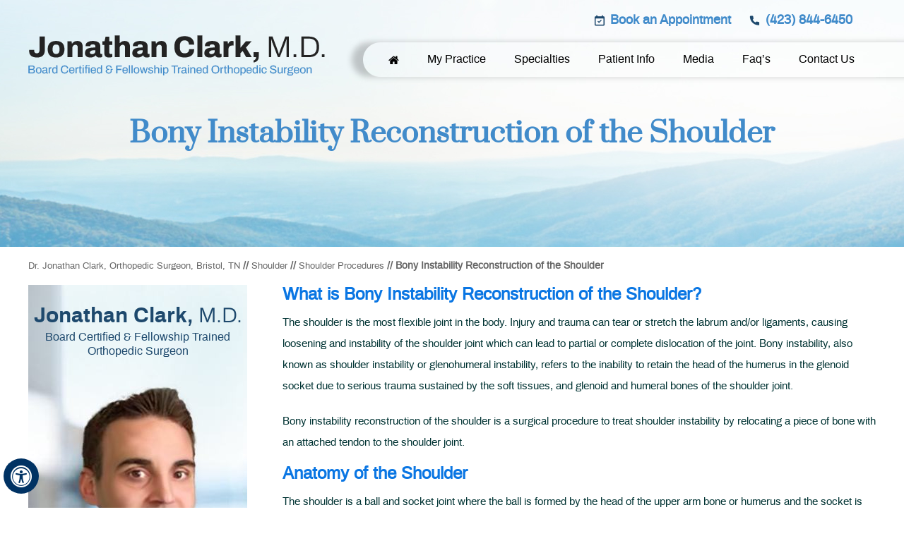

--- FILE ---
content_type: text/html; charset=UTF-8
request_url: https://www.drjonathanclark.com/bony-instability-reconstruction-of-the-shoulder-orthopaedic-surgeon-bristol-tn/
body_size: 76332
content:
<!DOCTYPE html>
<html lang="en">
<head>

<title>Bony Instability Reconstruction of the Shoulder Bristol | Shoulder Dislocation Sullivan County</title><meta name="description" content="Shoulder surgeon Dr Clark in Bristol and Sullivan County, TN offers bony instability reconstruction of the shoulder to treat shoulder instability by relocating a piece of bone with an attached tendon to the shoulder joint."><meta name="keywords" content="bony instability reconstruction of the shoulder, anterior shoulder instability, chronic shoulder dislocation, bankart tear, slap tear, shoulder doctor, shoulder surgeon, shoulder specialist, shoulder physician">

<meta property="og:title" content="Bony Instability Reconstruction of the Shoulder | Jonathan Clark M.D., Board Certified & Fellowship Trained Orthopedic Surgeon, Bristol, TN " />
<meta property="og:description" content="Bony Instability Reconstruction of the Shoulder | Jonathan Clark M.D., Board Certified & Fellowship Trained Orthopedic Surgeon, Bristol, TN " />
<meta http-equiv="Content-Type" content="text/html; charset=UTF-8">
<meta content="SKYPE_TOOLBAR_PARSER_COMPATIBLE" name="SKYPE_TOOLBAR">
<meta name="viewport" content="width=device-width, initial-scale=1, minimum-scale=1, user-scalable=1" />
<!-- Start cookies banner --><script defer src="https://ckm.yourpractice.online/2367wZIcwkoXjQa/script.js" type="text/javascript"></script><!-- End cookies banner -->

<meta name="yandex-verification" content="19a6eac50b1224ce" />
<meta name="msvalidate.01" content="0DD149BA3F827DB47A0B2048179CCD22" />

<meta name="robots" content="index,follow">
<meta name="googlebot" content="index,follow">
<meta name="Bingbot" content="index,follow">
<meta name="Slurp" content="index,follow">
<meta name="DuckDuckBot" content="index,follow">
<meta name="Bingbot" content="index,follow">
<meta name="Baiduspider" content="index,follow">
<meta name="YandexBot" content="index,follow">

<meta name="geo.region" content="US-TN" />
<meta name="geo.placename" content="Bristol" />
<meta name="geo.position" content="36.594503;-82.188521" />
<meta name="ICBM" content="36.594503, -82.188521" />


<style>@font-face {font-family: 'fontello';src: url('/fonts/fontello.eot');src: url('/fonts/fontello.eot#iefix') format('embedded-opentype'), url('/fonts/fontello.woff') format('woff'), url('/fonts/fontello.ttf') format('truetype'), url('/fonts/fontello.svg#fontello') format('svg');font-weight: normal;font-style: normal;font-display: swap;}@font-face {font-family: 'archivoregular';src: url('/fonts/archivo-regular-webfont.woff2') format('woff2'), url('/fonts/archivo-regular-webfont.woff') format('woff');font-weight: normal;font-style: normal;}@font-face {font-family: 'prataregular';src: url('/fonts/prata-regular-webfont.woff2') format('woff2'), url('/fonts/prata-regular-webfont.woff') format('woff');font-weight: normal;font-style: normal;}@font-face {font-family: 'archivobold';src: url('/fonts/archivo-bold-webfont.woff2') format('woff2'), url('/fonts/archivo-bold-webfont.woff') format('woff');font-weight: normal;font-style: normal;}@font-face {font-family: 'archivo_narrowregular';src: url('/fonts/archivo-narrow.regular.woff2') format('woff2'), url('/fonts/archivo-narrow.regular.woff') format('woff');font-weight: normal;font-style: normal;}@font-face {font-family: 'archivomedium';src: url('/fonts/archivo-medium-webfont.woff2') format('woff2'), url('/fonts/archivo-medium-webfont.woff') format('woff');font-weight: normal;font-style: normal;}@font-face {font-family: 'Archivo';src: url('/fonts/Archivo-Thin.woff2') format('woff2'),url('/fonts/Archivo-Thin.woff') format('woff');font-weight: 100;font-style: normal;font-display: swap;}@font-face {font-family: 'Archivo';src: url('/fonts/Archivo-Light.woff2') format('woff2'),url('/fonts/Archivo-Light.woff') format('woff');font-weight: 300;font-style: normal;font-display: swap;}@font-face {font-family: 'Archivo';src: url('/fonts/Archivo-SemiBold.woff2') format('woff2'),url('/fonts/Archivo-SemiBold.woff') format('woff');font-weight: 600;font-style: normal;font-display: swap;}body,h1,h2,h3,h4,h5,h6,p,ol,ul,li {margin: 0px;padding: 0px;}body {overflow-x: hidden;overflow-y: scroll;position: relative; font-family: 'archivoregular'; font-size:16px; font-weight:normal;}#Accessibility, #Header, #Content-Main, .Content-Main, #Footer, .Footer,#Main-Menu, #Mobile-Menu, #Service, #Credibility, .Content-Main1 {max-width:1200px;min-width: 300px;margin: 0px auto;padding: 0px;position: relative;}ul li {list-style: none;}img {border: 0px;max-width: 100%;vertical-align: middle;}a,a:hover {text-decoration: none;color: inherit;}*,::after,::before {-webkit-box-sizing: border-box;-khtml-box-sizing: border-box;-moz-box-sizing: border-box;-ms-box-sizing: border-box;-o-box-sizing: border-box;box-sizing: border-box;}a:focus {outline: 1px dotted #000;}a:focus-within {outline: 1px dotted #000;}.font-icon::before {content: attr(data-icon);font-family: "fontello";}.hr {padding: 10px 0px;background: url(https://assets.yourpractice.online/2367/hr-b.gif) repeat-x left center;}.tel1,.tel2,.tel3,.tel4,.tel5,.tel6,.tel7,.tel8,.tel9 {display: inline-block;}.clear-float {clear: both;}.nodisplay {display: none;}.fluid-div,.theme-L,.theme-R {width: 100%;height: 100%;}.theme-L,.theme-R {position: absolute;z-index: 1;padding: 0px;margin: 0px;top: 0px;}.theme-L {left: -100%;}.theme-R {right: -100%;}.table-div,.form-table {width: 100%;display: table;table-layout: fixed;}.table-row,.form-row {display: table-row;}.table-cell,.form-cell {display: table-cell;vertical-align: top;}.img-l {float: left;}.img-r {float: right;}.img-c,.textCenter {text-align: center;}.videoBorder,.multiBorder {position: relative;margin: 15px auto;}.videoBorder {width: 90%;padding: 50% 0px 40px 0px;}.videoBorder iframe,.videoBorder embed {position: absolute;margin: 0px;padding: 0px;border: 4px solid #333;width: 100%;height: 100%;top: 0px;left: 0px;z-index: 1;}.multiBorder {width: 100%;}.multiBorder iframe,.multiBorder embed {margin: 0px;padding: 0px;border: 0px;width: 100%;}.playBtn {position: absolute;left: 50%;top: 50%;margin: -64px 0 0 -64px;}.ytLoader {cursor: pointer;border:4px solid #333;}.adaOn span {background: #003263;color: #fff;border-radius: 50%;}#Header-Container {position: absolute;z-index: 99;}.hd-bg{background: url(https://assets.yourpractice.online/2367/header-bg.jpg) no-repeat center top;}header{position:relative;display: block;}.head-box{display: block;padding:20px 0px;}.logo{display: inline-block;padding:30px 0px;}.appoint {width:411px;display:inline-block;float: right;}.call-appoint1, .bk-app-hd{display:inline-block; padding:0px 10px;}.call-appoint1 a, .bk-app-hd a{padding:11px 0px 14px 25px;color:#418bca;font-size:18px;font-weight: 600;}.bk-app-hd a{background:url(https://assets.yourpractice.online/2367/header-icon1.png) no-repeat -15px -2px;}.call-appoint1 a{background: url(https://assets.yourpractice.online/2367/header-icon1.png) no-repeat -15px -157px;}nav{position: relative;padding: 0 0 50px 0px;z-index: 6;width:750px;float: right;margin-top: -107px;background: url(https://assets.yourpractice.online/2367/menu-bg1.png) repeat-x 0 0;padding:15px 0px 15px;}.menu {font-size: 0px;margin-left: 40px;}ul.menu { display:block;}ul.menu li{padding:10px 20px;}ul.menu li a{color:#000;font-size:16px;}ul.menu li:hover a{color:#fff;}ul.menu li:hover{background:#1e496d; border-radius:8px;}ul.menu li ul li a{width:210px;font-size: 14px !important;color:#fff;padding:10px 10px 10px 20px;margin: 0px 0px 0px;}ul.menu li ul li a:hover{color:#fff;background:#64b8ff;padding:10px 10px 10px 20px;border-radius:10px;}ul.menu-width{width:500px;}ul.menu ul.menu-width li{width:250px; float:left; padding: 0px 0px;}ul.menu li ul{padding:0px 0 0 0px;-webkit-box-shadow: -1px 3px 5px 0px rgba(0,0,0,0.75);-moz-box-shadow: -1px 3px 5px 0px rgba(0,0,0,0.75);box-shadow: -1px 3px 5px 0px rgba(0,0,0,0.75);background: #1e496d;border-radius: 10px;}ul.menu li ul li{padding: 0 0px;margin:0px 0px;}ul.menu .menu-width li li a.last{border-bottom:0px solid #fff;}ul.menu li.last a{border-left:0px solid #fff;}.toggleMenu {font: bold 16px/30px Verdana, Arial, Helvetica, sans-serif;}.toggleMenu a {border-radius: 5px;border: 2px solid #fff;color: #000;}.Wrapper {font: normal 14px/20px Verdana, Arial, Helvetica, sans-serif;}.menu-home span{display:none;border: 0px;}.parentMenu {background:#0093e3; color:#fff; }.parentMenu li:hover{color:#fff; background:#1c3648;}.parentMenu li ul {background:#0093e3;color:#fff;}.parentMenu li ul li:hover{background:#1c3648; color:#fff;}.menu li:last-child ul.subchildMenu {right:-210px;}.menu ul.subMenu li a, .menu ul.subMenu li{border-left:0px solid #ccc!important;}.menu-bg-l {position: absolute;display: block;right: -50%;bottom: 27px;height: 48px;width: 50%;background: url(https://assets.yourpractice.online/2367/menu-bg.png) repeat-x 0px 0;margin-top: 20px;padding: 40px 0px;}.toggleMenu {font: bold 16px/30px Verdana, Arial, Helvetica, sans-serif;background: #fff;}.toggleMenu a {border-radius: 5px;border: 2px solid #ccc;}.Wrapper {font: normal 14px/20px Verdana, Arial, Helvetica, sans-serif;}.rslides {width: 100%;height: 100%;position: relative;}.rslides .slider {display: none;width: 100%;height: 100%;position: absolute;left: 0px;top: 0px;-webkit-backface-visibility: hidden;backface-visibility: hidden;}#Banner {position: relative;}.Banner-Tabs {position: absolute;z-index: 9;}.Banner-Tabs li a {display: block;width: 100%;height: 100%;}.Banner-Tabs li span {font: normal 10px/20px Verdana, Arial, Helvetica, sans-serif;color: #000;background: rgba(255, 255, 255, 0.7);position: absolute;z-index: 1;display: none;width: 100%;padding: 0px 3px;left: 0px;bottom: 100%;}.Banner-Tabs li a:hover span,.Banner-Tabs li.Banner_here a span {display: block;}.Banner_auto,.Banner_nav {position: absolute;z-index: 9;display: block;width: 20px;height: 20px;bottom: 5px;text-align: center;}.Banner_auto {left: 30px;}.Banner_auto span,.Banner_nav span {position: absolute;z-index: 1;display: none;background: rgba(255, 255, 255, 0.7);bottom: 100%;font: normal 12px/20px Verdana, Arial, Helvetica, sans-serif;color: #000;padding: 2px 5px 5px 5px;}.Banner_auto span {left: 50%;-webkit-transform: translate(-50%, 0);transform: translate(-50%, 0);}.slidePrev::before,.slideNext::before,.slidePlay::before,.slidePause::before {font-family: 'fontello';}.slidePlay::before {content: '\e815';}.slidePause::before {content: '\e814';}.slidePrev::before {content: '\e80e';}.slideNext::before {content: '\e810';}.Banner_auto:hover span,.Banner_nav:hover span {display: block;}.nbs-flexisel-container {position: relative;max-width: 100%;}.nbs-flexisel-ul {position: relative;width: 99999px;margin: 0px;padding: 0px;text-align: center;overflow: auto;display: none;}.nbs-flexisel-inner {overflow: hidden;margin: 0px auto;width: 95%;}.nbs-flexisel-item {float: left;margin: 0px;padding: 0px;cursor: pointer;position: relative;}.nbs-flexisel-item img {cursor: pointer;position: relative;margin: 10px 0px;}.nbs-flexisel-nav-left,.nbs-flexisel-nav-right {position: absolute;z-index: 99;margin: 0px;padding: 0px;top: 0px;height: 100%;width: 20px;cursor: pointer;}.nbs-flexisel-nav-left,.nbs-flexisel-nav-left::before {left: 0px;}.nbs-flexisel-nav-right,.nbs-flexisel-nav-right::before {right: 0px;}.nbs-flexisel-nav-left::before,.nbs-flexisel-nav-right::before {font: normal 20px/30px 'fontello';position: absolute;text-align: center;top: 50%;-webkit-transform: translate(0, -50%);transform: translate(0, -50%);}.nbs-flexisel-nav-left::before {content: '\e80e';}.nbs-flexisel-nav-right::before {content: '\e810';}.nbs-flexisel-nav-left.disabled,.nbs-flexisel-nav-right.disabled {opacity: 0.4;}#Scroller {cursor: pointer;right: 5px;position: fixed;z-index: 9999;width: 42px;height: 42px;text-align: center;bottom: 10px;display: none;opacity: 0.7;}#Scroller:hover {opacity: 1;}#Scroller span {font: normal 12px/20px Verdana, Arial, Helvetica, sans-serif;background: rgba(255, 255, 255, 1);position: absolute;right: 95%;z-index: -1;padding: 0px 15px 0px 10px;top: 50%;-webkit-transform: translate(0, -50%);transform: translate(0, -50%);display: none;}#Scroller:hover span {display: block;}#Scroller a {display: block;width: 100%;height: 100%;position: relative;z-index: 1;}#Scroller a::before {position: absolute;z-index: 9;left: 50%;top: 50%;font-family: 'fontello';-webkit-transform: translate(-50%, -50%);transform: translate(-50%, -50%);font-size: 16px;}#Scroller.scrollUp a::before {content: '\e80f';}#Scroller.scrollDown a::before {content: '\e80d';}#Container,header,section,footer,#Content-Container,#Footer-Container,#Access-Container,#Banner-Container,#Banner-Container-S {width: 100%;margin: 0px;padding: 0px;position: relative;}#Container {overflow: hidden;}#Content,#Sidebar {position: relative;}header.stickyHeader {width: 100%;z-index: 999;position: absolute;}header.stickyHeader {top: 0px;}header.stickyHeader,header.stickyHeader.stickyAnimate {-webkit-transition: all 0.2s ease;transition: all 0.2s ease;}header.stickyHeader.stickyAnimate {position: fixed;}#Main-Menu {display: block;}#Mobile-Menu {display: none;}.menu {font-size: 0px;}.menu li {display: inline-block;vertical-align: top;position: relative;text-align: center;}.menu li a {display: block;}.menu ul {position: absolute;z-index: 999;left: 0px;display: none;top:39px;}.menu ul ul {left: 100%;top: 0px;}.menu ul li {height: auto;text-align: left;display: block;}.menu li:hover > ul,.menu li:focus > ul {display: block;}.menu li:focus-within > ul {display: block;}.menu li:last-child ul {right: 0px;left: auto;}.menu li:last-child li ul,.menu li:last-child li:last-child ul {right: 100%;}.menu li.menu-home {font-size: 0px;}.menu-home a {width: 100%;height: 100%;}.menu-home a::before {vertical-align: middle;margin: auto;}.toggleMenu {text-align: center;padding: 2px;}.toggleMenu a {display: block;padding: 5px;}.toggleMenu span {display: inline-block;vertical-align: middle;margin: 0px 10px;width: 40px;height: 30px;font-size: 26px;line-height: 30px;}.parentMenu li {position: relative;overflow: hidden;}.parentMenu li a {padding: 10px 5px 10px 10px;display: block;position: relative;z-index: 1;}.parentMenu li ul {display: none;}.parentMenu li ul li a {padding: 10px 5px 10px 20px;}.parentMenu li li ul li a {padding: 10px 5px 10px 40px;}.parentMenu li li li ul li a {padding: 10px 5px 10px 60px;}.parentMenu li li li li ul li a {padding: 10px 5px 10px 80px;}.dropMenu {width: 100%;position: absolute;right: 0px;top: 0px;z-index: 0;display: block;cursor: pointer;}.dropMenu::after {font-family: 'fontello';position: absolute;right: 15px;top: 50%;-webkit-transform: translate(0, -50%);-moz-transform: translate(0, -50%);-ms-transform: translate(0, -50%);-o-transform: translate(0, -50%);transform: translate(0, -50%);}.parentMenu li.parentList > a:first-child,.parentMenu li li.subparentList > a:first-child {display: inline-block;}.parentList > .dropMenu::after,.parentList .subparentList > .dropMenu::after {content: '\e810';}.parentList:hover > .dropMenu::after,.parentList.actMenu > .dropMenu::after,.parentList .subparentList:hover > .dropMenu::after,.parentList .subparentList.actMenu > .dropMenu::after {content: '\e80d';}.Wrapper {z-index: 9999;}.Wrapper.mobileMenu {position: absolute;width: 100%;left: 0px;display: none;}.Wrapper.slideMenu {position: fixed;width: 90%;top: 0px;display: block;height: 100%;overflow-y: scroll;}#Container.slideLeft .Wrapper.slideMenu {left: -90%;-webkit-transition: left .90s ease-in-out;-moz-transition: left .90s ease-in-out;-ms-transition: left .90s ease-in-out;-o-transition: left .90s ease-in-out;transition: left .90s ease-in-out;}#Container.slideLeft .Wrapper.slideMenu.showMenu {left: 0px;}#Container.slideRight .Wrapper.slideMenu {right: -90%;-webkit-transition: right .90s ease-in-out;-moz-transition: right .90s ease-in-out;-ms-transition: right .90s ease-in-out;-o-transition: right .90s ease-in-out;transition: right .90s ease-in-out;}#Container.slideRight .Wrapper.slideMenu.showMenu {right: 0px;}#Container.slideLeft {left: 0px;-webkit-transition: left .90s ease-in-out;-moz-transition: left .90s ease-in-out;-ms-transition: left .90s ease-in-out;-o-transition: left .90s ease-in-out;transition: left .90s ease-in-out;}#Container.slideLeft.slideContainer {left: 90%;background: rgba(0, 0, 0, 0.4);}#Container.slideRight {right: 0px;-webkit-transition: right .90s ease-in-out;-moz-transition: right .90s ease-in-out;-ms-transition: right .90s ease-in-out;-o-transition: right .90s ease-in-out;transition: right .90s ease-in-out;}#Container.slideRight.slideContainer {right: 90%;background: rgba(0, 0, 0, 0.4);}.menuClose {position: absolute;z-index: 9;right: 0px;background: rgba(0, 0, 0);width: 70px;}.menuClose a {display: block;padding: 5px 20px 5px 10px;color: #fff;}.menuClose a span::before {font-family: 'fontello';content: '\e816';position: absolute;right: 5px;top: 5px;}.Wrapper .socialIcons,.Wrapper .socialIcons ul,.Wrapper .socialIcons li {margin: 0px;padding: 0px;}.Wrapper .socialIcons li {display: inline-block;vertical-align: top;}.navigation {font-weight: bold;}.navigation a {font-weight: normal;}.textMain a:hover {text-decoration:none;color:#1e496d;}.textMain p {padding: 5px 0px 15px 0px;}.textMain ul {padding: 0px 0px 10px 0px;}.textMain ol {padding: 0px 0px 10px 30px;}.textMain ol ul li {background: url(https://assets.yourpractice.online/2367/bullet-b.gif) no-repeat 10px 10px;padding: 5px 5px 5px 30px;}.textMain ol li {padding: 5px 5px 5px 5px;list-style: decimal;}.textMain ul ul,.textMain ol ol {padding: 0px 5px 5px 20px;}.textMain ul ul li {background: none;padding: 5px;list-style: circle;}.textMain ol ol li {padding: 5px;list-style-type: lower-alpha;}.textMain ol ul li {list-style: none;}.textMain ul ul ul li {list-style: square;}.textMain ol ol ol li {list-style: lower-roman;}.textMain li p {padding: 5px;}.textMain h1 {padding: 10px 0px 10px 0px;}.textMain h1 span,.textMain h2 span {display: block;}.textMain h2,.textMain h3,.textMain h4,.hTag2,.hTag3,.hTag4 {padding: 15px 0px 5px 0px;}.textMain h1 a,.textMain h2 a,.textMain h3 a,.textMain h4 a,.hTag2 a,.hTag3 a,.hTag4 a {text-decoration: none;}.textMainBold,.textMain strong {font-weight: bold;}.textMain p.textMainBold {padding: 15px 0px 5px 0px;}.textMain em {font-style: italic;}.PDFtext {font: normal 12px Verdana, Arial, Helvetica, sans-serif;color: #999;}.mandatory {font: normal 14px Verdana, Arial, Helvetica, sans-serif;color: #F00;}.ypo-showcase {position: absolute;bottom: 10px;left: 10px;}.showcase {padding: 5px;border: 1px solid #003263;}.ypo-l {padding: 10px;background: #fff;text-align: right;}.ypo-r {background: #efefef;padding: 10px;text-align: left;}.ypo-l img,.ypo-r img {border: 1px solid #003263;padding: 2px;}.ypo-l img {margin: 0px 15px 10px 0px;float: left;}.ypo-r img {margin: 0px 0px 10px 15px;float: right;}.textMain .blog-posts ul,.textMain .blog-posts li,.textMain .pagelet-posts ul,.textMain .pagelet-posts li {margin: 0px;padding: 0px;background: none;}.textMain .blog-posts li,.textMain .pagelet-posts li {padding: 15px 0px;border-bottom: 1px solid #ccc;}.textMain .blog-posts li h3 a,.textMain .pagelet-posts li h3 a {text-decoration: none;}.textMain .blog-posts li p,.textMain .pagelet-posts li p {padding: 10px 0px !important;margin: 0px !important;}.textMain .blog-posts li .read-more,.textMain .pagelet-posts li .read-more {display: inline-block;}.textMain .blog-posts li .read-more a,.textMain .pagelet-posts li .read-more a {display: block;padding: 10px 15px;border: 2px solid #333;border-radius: 10px;text-decoration: none;}.mediaList {margin: 0px;padding: 10px 0px;}.textMain .mediaList ul {margin: 0px;padding: 0px;}.textMain .mediaList li {display: inline-block;list-style: none;padding: 0px;margin: 5px 3px;border-radius: 5px;background: none;border: 2px solid #ccc;}.mediaList li a {display: block;padding: 5px 10px 5px 10px;text-decoration: none;}.mediaList li a::before {font-family: 'fontello';margin-right: 10px;}.info a::before {content: '\e80b';}.video a::before {content: '\e808';}.accordion {margin: 10px 0px;width:98%;}.accordTitle,.textMain .accordTitle {padding: 0px;margin:10px 0px;letter-spacing: 1px;position: relative;cursor: pointer;background: #c5e3ed;text-align: left;color: #144475;border-radius:10px; font-family: 'prataregular';font-weight: normal;font-style: normal}.accordTitle::after,.textMain .accordTitle::after { font-family: 'fontello';position: absolute;right: -1%;top: 50%;-webkit-transform: translate(0, -50%);-moz-transform: translate(0, -50%);-ms-transform: translate(0, -50%);-o-transform: translate(0, -50%);transform: translate(0, -50%);font-weight: normal;background: #031e6e;padding: 0px 7px;font-size: 15px;border-radius: 20px;border: solid 2px #fff;color: #c5e3ed;}.accordTitle::after,.textMain .accordTitle::after {content: '\e80b';}.accordTitle.showAccord::after,.textMain .accordTitle.showAccord::after {content: '\e80c';background: #c5e3ed;color:#144475;}.accordTitle a,.textMain .accordTitle a {padding:5px 10px 5px 20px;display: inline-block;text-decoration: none;color: #144475;font-size:18px;}.accordContent,.textMain .accordContent {display: none;padding: 10px;}.accordTitle.showAccord{background: #144475;}h2.accordTitle.showAccord a{color: #fff;}.accordContent ul li span {color: #039;font-size: 18px;display: block;}.textMain .accordContent ul li{margin:5px 0px;}.subList {padding: 10px 0px;}.textMain .subList ul,.textMain .subList li {padding: 0px;margin: 0px;background: none;}.textMain .subList li {color: #fff;display: inline-block;vertical-align: top;padding: 2px;margin: 3px 0px;width: 48%;min-width: 200px;background: none;border: 2px solid #ccc;}.textMain .subList li a {display: block;padding: 5px 15px;text-decoration: none;background: #1d5893;color:#fff;}.relList {padding: 10px 0px;}.textMain .relList ul,.textMain .relList li {padding: 0px;margin: 0px;background: none;}.textMain .relList li {display: inline-block;vertical-align: top;padding: 2px;margin: 3px 0px;}.textMain .relList li a {display: block;text-decoration: none;}.social-logo li {display: inline-block;vertical-align: top;}.social-logo li span {display: none;}.notImg {width: 100px;height: 100px;border-radius: 50%;font: normal 60px/100px Verdana, Arial, Helvetica, sans-serif;margin: 0px auto;text-align: center;}.notImg::before {font-family: 'fontello';line-height: 100px;content: '\e817';}.textMain .notFound {font: normal 20px/30px Verdana, Arial, Helvetica, sans-serif;text-align: center;padding: 50px 0px;}.textMain .notFound h2 {font: normal 100px/120px Verdana, Arial, Helvetica, sans-serif;}.textMain .notFound h2 span {font: normal 50px/60px Verdana, Arial, Helvetica, sans-serif;}.thankImg {width: 100px;height: 100px;border-radius: 50%;font: normal 60px/100px Verdana, Arial, Helvetica, sans-serif;background: #060;color: #fff;margin: 0px auto;text-align: center;}.dfw-whitemode .thankImg {background: #00e;color: #fff;}.dfw-blackmode .thankImg {background: #fc0;color: #000;}.thankImg::before {font-family: 'fontello';line-height: 100px;content: '\e813';}.textMain .thankYou {font: normal 16px/30px Verdana, Arial, Helvetica, sans-serif;text-align: center;padding: 50px 0px;}.textMain .thankYou h2 {font: normal 60px/100px Verdana, Arial, Helvetica, sans-serif;}.textMain .thankYou h2 span {font: normal 60px/100px Verdana, Arial, Helvetica, sans-serif;display: inline-block;color: #060;}.pdf-icon::before {font-family: 'fontello';}.pdf-icon::before {content: '\f1c1';color: red;font-size: 20px;margin-right: 10px;}.adobe {background: url(https://assets.yourpractice.online/2367/adobe.png) no-repeat 10px 10px #f8f8f8;border: 1px solid #d7d7d7;max-width: 450px;position: relative;font: 400 11px/14px Verdana, Arial, Helvetica, sans-serif;padding: 5px 10px 10px 50px;z-index: 99;margin: 30px 0px 10px 0px;}.adobe span {font-weight: 600;display: block;}.textMain .adobeMore {background: #e11c23;display: inline-block;vertical-align: top;text-transform: uppercase;font: 600 11px/14px Verdana, Arial, Helvetica, sans-serif;}.textMain .adobeMore a {padding: 10px 20px;display: block;text-decoration: none;color: #fff;}.textMain .adobeMore a:hover {color: #fff;}.adobeRec {background: #e11c23;color: #fff;position: absolute;top: -26px;padding: 5px 15px 5px 25px;left: -10px;}.adobeRec::before {content: '';z-index: 2;position: absolute;bottom: -20px;left: 0px;border-top: 10px solid #e11c23;border-left: 10px solid transparent;border-bottom: 10px solid transparent;}.dfwOff,.dfwOn {display: none;}.dfwActive.dfwOff,.dfwActive.dfwOn {display: block;}.dfwOff {position: fixed;z-index: 99999;left: 5px;bottom: 20px;width: 50px;height: 50px;}.dfwOff li {position: absolute;}.dfwOff.adaHide {left: -40px;}.adaOn {width: 100%;height: 100%;z-index: 1;}.adaOn span {width: 100%;height: 100%;display: block;font-family: 'fontello';font-size: 30px;}.adaOn span::before {position: absolute;top: 50%;left: 50%;-webkit-transform: translate(-50%, -50%);transform: translate(-50%, -50%);}.adaClose {font: bold 11px/24px Verdana, Arial, Helvetica, sans-serif;color: #fff;left: 50%;top: 50%;-webkit-transform: translate(-50%, -50%);transform: translate(-50%, -50%);}.adaClose a {border-radius: 5px;display: block;padding: 0px 8px;background: #003263;}.dfwOff:hover .adaClose,.dfwOff:focus .adaClose {left: 85%;-webkit-transform: translate(0, -50%);transform: translate(0, -50%);}.dfwOff:focus-within .adaClose {left: 85%;-webkit-transform: translate(0, -50%);transform: translate(0, -50%);}.dfwClose {position: absolute;font: bold 11px/24px Verdana, Arial, Helvetica, sans-serif;left: 50%;top: 0px;z-index: -1;}.dfwClose a {border-radius: 0px 5px 5px 0px;display: block;padding: 0px 8px;background: #fff;border: 1px solid #000;color: #000;}.dfw-whitemode .dfwClose a {background: #000;border: 1px solid #000;color: #fff;}.dfw-blackmode .dfwClose a {background: #fff;border: 1px solid #fff;color: #000;}.dfw-greymode .dfwClose a {background: #ccc;border: 1px solid #000;color: #000;}.dfwOn.dfwActive.dfwHide .dfwClose {visibility: visible;left: 70%;}.dfwOn.dfwActive.dfwHide .dfwClose a {padding: 0px 30px 0px 8px;}.dfwOn.dfwActive.dfwHide .dfwClose a::before {position: absolute;z-index: 1;content: '\f29a';left: calc(100% - 24px);top: 50%;-webkit-transform: translate(0, -50%);transform: translate(0, -50%);font: 400 20px/24px 'fontello';}.dfwOn:hover .dfwClose,.dfwOn:focus .dfwClose,.dfwOn.dfwActive.dfwHide:hover .dfwClose,.dfwOn.dfwActive.dfwHide:focus .dfwClose {left: 100%;}.dfwOn:focus-within .dfwClose,.dfwOn.dfwActive.dfwHide:focus-within .dfwClose {left: 100%;}.dfwOn {position: fixed;left: 0px;top: 50%;-webkit-transform: translate(0, -50%);transform: translate(0, -50%);font: normal 12px/20px Verdana, Arial, Helvetica, sans-serif;z-index: 9999;width: 200px;background: #fff;border: 1px solid #000;color: #000;}.dfwOn.dfwHide {left: -200px;}.dfwOn li {border-bottom: 1px dotted #ccc;}.dfwOn li:last-child {border-bottom: none;}.dfwOn li a {padding: 10px 15px;display: block;}.dfwOn li a::before {margin-right: 10px;}.dfw-whitemode .dfwOn {background: #fff;border: 1px solid #000;color: #000;}.dfw-blackmode .dfwOn {background: #000;border: 1px solid #fff;color: #fff;}.dfwOff,.dfwOff.adaHide,.adaClose,.dfwOff:hover .adaClose,.dfwOff:focus .adaClose,.dfwClose,.dfwOn:hover .dfwClose,.dfwOn:focus .dfwClose,.dfwOn.dfwActive.dfwHide:hover .dfwClose,.dfwOn.dfwActive.dfwHide:focus .dfwClose,.dfwOn,.dfwOn.dfwHide {-webkit-transition: all 0.5s ease-in-out;transition: all 0.5s ease-in-out;}.dfwOff:focus-within .adaClose,.dfwOn:focus-within .dfwClose,.dfwOn.dfwActive.dfwHide:focus-within .dfwClose {-webkit-transition: all 0.5s ease-in-out;transition: all 0.5s ease-in-out;}.dfwHead {font: bold 14px/20px Verdana, Arial, Helvetica, sans-serif;padding: 15px;position: relative;z-index: 1;background: #fff;}.dfw-whitemode .dfwHead,.dfw-whitemode .dfwHide {background: #fff;color: #000;}.dfw-blackmode .dfwHead,.dfw-blackmode .dfwHide {background: #000;color: #fff;}.dfw-greymode #Container {-webkit-filter: grayscale(100%);filter: grayscale(100%);}.dfw-invertmode #Container {-webkit-filter: invert(100%);filter: invert(100%);}.dfw-whitemode .dfwHide a {border: 2px solid #000;}.dfw-blackmode .dfwHide a {border: 2px solid #fff;}.dfwHide .dfwHide {right: -10px;}.dfwHide .dfwHide a {padding-left: 20px;}.dfwHide.dfwOn:hover .dfwHide,.dfwHide.dfwOn:focus .dfwHide {right: -65px;}.dfwHide.dfwOn:focus-within .dfwHide {right: -65px;}.dfwHide.dfwOn:hover .dfwHide a,.dfwHide.dfwOn:focus .dfwHide a {padding-left: 50px;}.dfwHide.dfwOn:focus-within .dfwHide a {padding-left: 50px;}.dfw-skip {overflow: hidden;vertical-align: top;right: 5px;top: 0px;position: absolute;font: normal 12px/20px Verdana, Arial, Helvetica, sans-serif;display: none;z-index: 99;padding: 2px;}#skip-header.dfw-skip {top: 0px;}#skip-sidebar.dfw-skip {right: 0px;}.dfw-skip a {display: block;padding: 0px 5px;}.dfw-whitemode #Container,.dfw-whitemode #Container:not(a) {color: #000;}.dfw-whitemode #Container a,.dfw-whitemode #Container * a,.dfw-whitemode #Container a:hover,.dfw-whitemode #Container * a:hover,.dfw-whitemode #dfw-WhiteMode.dfw-active a {color: #00e;}.dfw-blackmode #Container,.dfw-blackmode #Container:not(a) {color: #fff;}.dfw-blackmode #Container a,.dfw-blackmode #Container * a,.dfw-blackmode #Container a:hover,.dfw-blackmode #Container * a:hover,.dfw-blackmode #dfw-BlackMode.dfw-active a {color: #fc0!important;}.dfw-greymode #Container,.dfw-greymode #Container:not(a) {color: #333;}.dfw-greymode #Container a,.dfw-greymode #Container * a,.dfw-greymode #Container a:hover,.dfw-greymode #Container * a:hover,.dfw-greymode #dfw-GreyMode.dfw-active a {color: #000;}.accessible_on .theme-L,.accessible_on .theme-R,.accessible_on #Container::after,.accessible_on #Container::before,.accessible_on .menu li.menu-home a::before {display: none;}.accessible_on .social-logo li span,.accessible_on #Content,.accessible_on #Sidebar,.accessible_on .dfw-skip {display: block;}.dfw-whitemode,.dfw-whitemode .dfw-skip {background: #fff;}.dfw-blackmode,.dfw-blackmode .dfw-skip {background: #000;}.dfw-greymode .dfw-skip,.dfw-greymode #dfw-GreyMode.dfw-active a,.dfw-greymode .menu ul,.dfw-greymode .Wrapper {background: #ccc;}.dfw-whitemode .menu ul,.dfw-whitemode .Wrapper {background: #eee;}.dfw-blackmode .menu ul,.dfw-blackmode .Wrapper,.dfw-blackmode .textMain .useFul li span,.dfw-greymode .notImg,.dfw-greymode .thankImg {background: #333;}.dfw-whitemode .notImg,.dfw-whitemode .thankImg {background: #00e;}.dfw-blackmode .notImg,.dfw-blackmode .thankImg {background: #fc0;}.accessible_on .textMain,.accessible_on .textMain h1,.accessible_on .textMain h1 span,.accessible_on .textMain h2,.accessible_on .textMain h2 span,.accessible_on .textMain h3,.accessible_on .textMain h3 span,.accessible_on .textMain h4,.accessible_on .textMain h4 span,.accessible_on .navigation,.accessible_on .PDFtext,.accessible_on .notFound {color: inherit !important;}.accessible_on .parentMenu li,.accessible_on .textMain .relList li,.accessible_on .textMain .subList li,.accessible_on .ypo-l,.accessible_on .ypo-r,.accessible_on .textMain ul ul li,.accessible_on .menu-home a,.accessible_on .textMain .mediaList li,.accessible_on .menu li li,.accessible_on .textMain .useFul li {background: none !important;}.dfw-whitemode .dfw-skip,.dfw-whitemode .showcase,.dfw-whitemode .ypo-l img,.dfw-whitemode .ypo-r img {border: 1px solid #000;}.dfw-blackmode .dfw-skip,.dfw-blackmode .showcase,.dfw-blackmode .ypo-l img,.dfw-blackmode .ypo-r img {border: 1px solid #fff;}.dfw-greymode .dfw-skip,.dfw-greymode .showcase,.dfw-greymode .ypo-l img,.dfw-greymode .ypo-r img {border: 1px solid #333;}.dfw-whitemode .textMain .mediaList li,.dfw-whitemode .textMain .relList li,.dfw-whitemode .textMain .subList li {border: 2px solid #000;}.dfw-blackmode .textMain .mediaList li,.dfw-blackmode .textMain .relList li,.dfw-blackmode .textMain .subList li,.dfw-blackmode .cookie-main li.cookie-button a {border: 2px solid #fff;}.dfw-greymode .textMain .mediaList li,.dfw-greymode .textMain .relList li,.dfw-greymode .textMain .subList li,.dfw-greymode .cookie-main li.cookie-button a {border: 2px solid #333;}.dfw-whitemode .videoBorder iframe {border: 4px solid #000;}.dfw-blackmode .videoBorder iframe {border: 4px solid #fff;}.dfw-greymode .videoBorder iframe {border: 4px solid #333;}.dfw-whitemode .ypo-l,.dfw-whitemode .ypo-r,.dfw-whitemode .accordContent,.dfw-whitemode .textMain .accordContent {border-bottom: 1px dashed #000;}.dfw-blackmode .ypo-l,.dfw-blackmode .ypo-r,.dfw-blackmode .accordContent,.dfw-blackmode .textMain .accordContent {border-bottom: 1px dashed #fff;}.dfw-greymode .ypo-l,.dfw-greymode .ypo-r,.dfw-greymode .accordContent,.dfw-greymode .textMain .accordContent {border-bottom: 1px dashed #333;}.accessible_on .social-logo,.accessible_on .social-logo li,.accessible_on .menu li.menu-home {width: auto;}.accessible_on .social-logo li {height: auto;}.accessible_on .social-logo li a {padding: 5px 10px;}.accessible_on a:focus {outline: 2px solid #F00;}.accessible_on a:focus-within {outline: 2px solid #F00;}.dfw-whitemode .hr,.dfw-greymode .hr {background: url(https://assets.yourpractice.online/2367/hr-b.gif) repeat-x left center;}.dfw-blackmode .hr {background: url(https://assets.yourpractice.online/2367/hr-w.gif) repeat-x left center;}.dfw-whitemode .ypo-logo img {-webkit-filter: invert(100%);filter: invert(100%);}.dfw-blackmode .ypo-logo img {-webkit-filter: invert(0);filter: invert(0);}.dfw-whitemode .textMain ul li {background: url(https://assets.yourpractice.online/2367/bullet-b.gif) no-repeat 15px 15px;}.dfw-blackmode .textMain ul li {background: url(https://assets.yourpractice.online/2367/bullet-w.gif) no-repeat 15px 15px;}.dfw-whitemode #Container.slideRight.slideContainer,.dfw-whitemode #Container.slideLeft.slideContainer {background: rgba(0, 0, 0, 0.4);}.dfw-blackmode #Container.slideRight.slideContainer,.dfw-blackmode #Container.slideLeft.slideContainer {background: rgba(255, 255, 255, 0.4);}.dfw-greymode #Container.slideRight.slideContainer,.dfw-greymode #Container.slideLeft.slideContainer {background: rgba(204, 204, 204, 0.4);}.accessible_on .accordTitle,.accessible_on .textMain .accordTitle {border:none;padding:10px 0px;margin:0px;}.accessible_on .accordContent,.accessible_on .textMain .accordContent {border: none;display: block;padding: 0px;margin: 0px;}.dfw-blackmode .gdpCookie {background: rgba(0, 0, 0, 0.8);color: #fff;border: 1px solid #fff;}.dfw-greymode .gdpCookie {background: rgba(204, 204, 204, 0.8);color: #333; border: 1px solid #333;}.in-the-news-hm1{background:url(https://assets.yourpractice.online/2367/in-the-news-background.jpg) no-repeat center top; padding:40px 0 54px 0;font-family: 'Archivo';font-weight: 300;}#in-the-news-hm h3{display:table; margin:0 auto; font-size:50px; line-height:50px; padding:20px 0px; color:#ffffff;font-family: 'archivobold';}#in-the-news-hm a.hd4{display:table;font-size:44px; line-height:50px; padding:20px 0px; color:#ffffff;font-family: 'archivobold';}.in-the-news-box2{text-align:center; color:#7dacdb; font-size:15px;width:450px;}.in-the-news-box-bg{background:#1d5893; padding:20px 30px; border-radius:20px 20px 10px 10px; text-align:center; color:#7dacdb; font-size:15px;width:509px;}.in-the-news-box-bg p{line-height:25px;}.in-the-news-box1{padding:65px 100px 0 0;}.in-the-news-box3{padding:65px 0 0 100px;}.in-the-news-box1 span, .in-the-news-box2 span{color:#fff; font-size:20px; padding:10px 0px 20px 0px; display:block; font-family: 'archivomedium';}.in-the-news-box1 p, .call-appoint2 a{color:#7dacdb; font-size:15px; padding:15px 0px 15px 60px; display:block;}.in-the-news-box1 p{padding:15px 0px 0px 60px; display:block;}.in-the-news-box1 p{background:url(https://assets.yourpractice.online/2367/ph-icon1.png) no-repeat 0px 12px;}.call-appoint2 a{background:url(https://assets.yourpractice.online/2367/ph-icon1.png) no-repeat 0px -68px;}.in-the-news-box1 .bk-app-ft2 a{color:#fff; font-size:15px; padding:10px 10px; display:block; background:#1d5893; border-radius:20px;text-align:center;width:243px;}.in-the-news-box2 a{padding:20px 0px; display:table; margin:0 auto;text-decoration: underline;}.in-the-news-box3 ul{padding:0px;width:100%; margin:0px auto;}.in-the-news-box3 ul li{display:block;vertical-align: top;padding:0 2px 0 0px;;}.in-the-news-box3 ul li a{display: block;padding: 2px 0px 2px 20px;margin: 3px 0px;color: #7dacdb;background: url(https://assets.yourpractice.online/2367/dot2.png) no-repeat 0px 7px;font-size:16px;}#logo-slider {padding:20px 0px;}.contact-us iframe {width: 98%;margin: 0 auto; border:solid 1px #fff;}.patient-name.dfw-FontResize {display: none;}footer{display:block;width:100%;background:#1d5893;color:#fff;font-family: 'Archivo'; font-weight: 300;}#Footer-Container{padding:0px 0px 20px 0px;}#Footer{padding:50px 0px;display:block;}.contact-us h3{ display:table; margin:0 auto; font-size:50px; line-height:50px; padding:20px 0px;font-family: 'archivobold';}.social-logo1{padding:0px;background:url(https://assets.yourpractice.online/2367/smo-border.png) no-repeat center center;}.social-logo1 ul{padding:0px; margin:20px auto;width:275px; margin:0px auto; display:table; text-align:center;}.social-logo1 ul li{display:inline-block;vertical-align: top; padding:0 2px 0 0px; background:none;width:50px; height:60px;}.social-logo1 ul li a{display:block;padding:22px 0px 38px 0px; margin:2px 0px;color:#5baef5;}.social-logo1 ul li span{text-transform: none; padding:0 0 10px 0px;display:none;}.social-logo1 ul li.facebook a{background:url(https://assets.yourpractice.online/2367/smo-icons-new.png) no-repeat 0px 0px;}.social-logo1 ul li.linkedin a{background:url(https://assets.yourpractice.online/2367/smo-icons-new.png) no-repeat -63px 0px;}.social-logo1 ul li.twitter a{background:url(https://assets.yourpractice.online/2367/smo-icons-new.png) no-repeat -50px 0px;}.social-logo1 ul li.youtube a{background:url(https://assets.yourpractice.online/2367/smo-icons-new.png) no-repeat -105px 0px;}.copyrights p{padding:30px 0px 0px 0px; text-align:center;border-top:1px solid #5baef5;}.copyrights p a{color:#5baef5;font-size:16px;text-align:center;padding:5px 20px;}.social-logo h3{color:#fff;font-size:26px; text-align:center; text-transform:uppercase; font-weight:300;}.ypo-log a{margin:0px auto; display:table;}.ypo-log{padding-bottom: 116px;}.copyrights h2, .copyrights h2 a{color: #fff;font-size: 15px;text-align: center;padding: 18px 0px 15px 0px;font-weight: normal;}.menu-ft{display:block;text-align:center; padding:20px 20px; }.menu-ft a{color:#fff;font-size:16px; text-align:center; padding:20px 20px; }.call-appoint1 a:hover, .bk-app-hd a:hover, .banner-head p.hd1:hover{color:#000;}a.specialties1-hd1:hover, #specialties1 .read-more1:hover{color:#c1ddfa;}ul.jonathan-clark-md-nav li a.view-full:hover, ul.jonathan-clark-md-nav li a.book-app:hover, .sports-medicine-hm-left a.kn-more:hover, .service-box-hm a.kn-more:hover, .write-review-hm a.read-all:hover, .write-review-hm a:hover{background:#000; color:#fff;}.patient-resources-nav1 ul li:hover a, .call-appoint2 a:hover, .in-the-news-box2 a:hover, .in-the-news-box3 ul li a:hover, .copyrights p a:hover, .copyrights h2 a:hover{color:#bbd9f7;}#in-the-news-hm {position: relative;}.contact-us{display: block; width: 98%; float: left;margin:0 1%;}#main-form-block {border:none !important;width:auto !important;max-width:900px !important;margin: 0 auto;}#\37 912_743777152 { height:auto!important;}form ul#form-element-list li {margin:0px 0px 15px 0px !important;padding:0px !important;width:33% !important;float:left !important;clear:none !important;}#form-element-list.placeholderlist li, #form-element-list.placeholderlist li legend {text-align:left !important;}form ul#form-element-list li.message_156380,form ul#form-element-list li.customtext_156046 {width:100% !important;}#form-element-list li textarea {width: 96% !important;background: #1d5893;border: 1px solid #8fbbe8;border-radius: 10px;padding: 9px 8px;}#form-element-list li input[type="text"], #form-element-list li input[type="password"], #form-element-list li input[type="tel"], #form-element-list li input[type="file"], #form-element-list li select {width:92% !important;padding:8px !important;margin:0px !important;background: #1d5893;border: 1px solid #8fbbe8;border-radius: 10px;}#form-element-list.placeholderlist li span.icon {display:none !important;}#form-element-list.placeholderlist li input[type="text"].email {top:0px !important;}form ul#form-element-list li.submitbutton {padding:20px 0 0 0 !important;text-align:center!important;border:0px!important;}form ul#form-element-list li.submitbutton input{border:0px!important;}form ul#form-element-list li.submitbutton input.submit_btn {font-weight:bold !important;border:0px!important;}#form-element-list li .captcha-container {border:none !important;}#form-element-list li label{width: 50%!important;}#form-element-list.placeholderlist li .control-fields label, #main-form-block .placeholderlist.fancyplaceholderlist li .error { width: 100%;}#form-element-list.placeholderlist li legend {float: none;width: 14px !important;}#form-element-list.placeholderlist li .captcha-container {margin:0px !important;padding:0px !important;}form ul#form-element-list li.customtext_156376{width: 100% !important;}#form-element-list li input[type="text"],#form-element-list li.customtext_156376 em, #form-element-list li textarea{color: #fff !important;}#form-element-list li .control-fields li label {width: 100% !important;color: #fff;font-size: 14px !important;}#form-element-list li .control-fields li {width: 100% !important;}#form-element-list li span.icon {height: 30px;margin: -31px 0px 4px 244px;}#form-element-list li fieldset > legend {width: 10px !important;margin-right:7px!important;}#form-element-list li .control-fields {width: 98% !important;margin: -20px 0 0 20px!important;}form ul#form-element-list li #li_checkbox_4_1 {width: 100% !important;}form ul#form-element-list li.checkbox_3_156381 {width: 100% !important;}form ul#form-element-list li fieldset{border:0px!important;}#form-element-list li.submitbutton {width: 100% !important;}#form-element-list li .control-fields label{width: 91%!important;}#form-element-list li .control-fields li label {width: 95% !important;}form ul#form-element-list li.submitbutton input.submit_btn {font-weight: bold !important;margin: 0 auto;display: table;}form ul#form-element-list li.submitbutton {padding: 0px 0 0 0 !important;}.visuallyhidden {border: 0;clip: rect(0 0 0 0);height: 1px;margin: -1px;overflow: hidden; padding: 0; position: absolute;width: 1px;}.error {color: red;}.uploadphotos{display:none;}.textMain ul.patient-stories li .uploadphotos{border:0px solid #ccc;-webkit-box-shadow:none;-moz-box-shadow:none;box-shadow:none;display:inline-block; padding:10px;}.accessible_on .ypo-showcase{position:relative;}.accessible_on .social-logo1 ul{width:auto;}.accessible_on .social-logo1 ul li{width:100px; text-align:center;}.accessible_on .social-logo1 ul li span{display:block; padding:5px 5px;}.accessible_on #Container *, .accessible_on #patient-reviews-hm .comments, .accessible_on .in-the-news-hm1, .accessible_on footer, .accessible_on #form-element-list li input[type="text"], .accessible_on .in-the-news-box1 p, .accessible_on .call-appoint2 a, .accessible_on .in-the-news-box-bg, .accessible_on .in-the-news-box1 .bk-app-ft2 a, .accessible_on .in-the-news-box3 ul li a, .accessible_on footer *{background:none;}.accessible_on .in-the-news-box-bg p, .accessible_on .in-the-news-box1 p, .accessible_on #sports-medicine-hm p, .accessible_on #american-board-of-orthopedic-surgery-hm h3, .accessible_on .specialties1-content p, .accessible_on .sports-medicine-hm-left h3, .accessible_on .service-box-hm span, .accessible_on .service-box-hm h2, .accessible_on .service-box-hm h3, .accessible_on #patient-reviews-hm h2.hd1, .accessible_on #patient-resources1-hm h2.hd1, .accessible_on span.specialties1-hd1, .accessible_on .jonathan-clark-md-left h1, .accessible_on .jonathan-clark-md-left h2, .accessible_on .jonathan-clark-md-left h2, .accessible_on .jonathan-clark-md-left h3.hd1, .accessible_on .in-the-news-box1 span, .accessible_on .in-the-news-box2 span, .accessible_on #in-the-news-hm a.hd4, .accessible_on #in-the-news-hm h3, .accessible_on .contact-us h3, .accessible_on #sports-medicine-hm h2, .accessible_on #sports-medicine-hm span, .accessible_on .copyrights h2, .accessible_on footer, .accessible_on .patient-resources-aside span.hd1, .accessible_on .faculty-box-side h2.hd1, .dfw-greymode #form-element-list li .control-fields li label, .dfw-greymode #form-element-list li.customtext_156376 em, .dfw-greymode #form-element-list li input[type="text"], .accessible_on .textMain h2.dr-hd1, .accessible_on .profile-pge p, .accessible_on .textMain p, .accessible_on .textMain h3.dr-hd2, .accessible_on .textMain h2, .accessible_on article, .accessible_on .textMain h3, .accessible_on .textMain ul li, .accessible_on .textMain .tab-list li span{color:#000!important;}.accessible_on ul.jonathan-clark-md-nav li, .accessible_on .sports-medicine-hm-left a.kn-more, .accessible_on .write-review-hm a.read-all, .accessible_on .write-review-hm a, .accessible_on #Sidebar, .accessible_on .specialties1-Tabs li, .dfw-blackmode #specialties1 .read-more1, .accessible_on #specialties1 .read-more1, .accessible_on ul.call-appoint3 li, .accessible_on ul.jonathan-clark-md-nav li, .accessible_on .textMain .resp-tabs-list li a, .accessible_on .textMain .write-review a, .accessible_on a.rd1, .accessible_on .social-logo1 ul li span, .dfw-greymode #form-element-list li input[type="text"], .dfw-greymode #form-element-list li textarea, .accessible_on .textMain .tab-list li a, .accessible_on .textMain .tab-list li span{border:solid 1px #000;}.accessible_on img.jonathan-clark-md-mob{display:block;}.accessible_on .gdpCookie a{color:#00e;}.accessible_on .patient-resources-nav1 ul li a{padding:30px 60px 30px 60px;border:solid 1px #000;}.accessible_on img.service-box-hm-img-rgt{top: 63px;}.dfw-blackmode #Container* a, .dfw-blackmode .gdpCookie a{color:#fc0!important;}.dfw-blackmode .in-the-news-box-bg p, .dfw-blackmode .in-the-news-box1 p, .dfw-blackmode #patient-resources1-hm h2.hd1, .dfw-blackmode .service-box-hm-lft, .dfw-blackmode .service-box-hm h2, .dfw-blackmode .service-box-hm span, .dfw-blackmode .service-box-hm h3, .dfw-blackmode .service-box-hm-rgt, .dfw-blackmode .service-box-hm-lft, .dfw-blackmode #patient-reviews-hm .comments, .dfw-blackmode #american-board-of-orthopedic-surgery-hm h2, .dfw-blackmode #american-board-of-orthopedic-surgery-hm *, .dfw-blackmode .jonathan-clark-md-left h1, .dfw-blackmode .jonathan-clark-md-left h2, .dfw-blackmode .jonathan-clark-md-left h3.hd1, .dfw-blackmode .jonathan-clark-md-left p, .dfw-blackmode .navigation1, .dfw-blackmode #sports-medicine-hm p, .dfw-blackmode #american-board-of-orthopedic-surgery-hm h3, .dfw-blackmode .specialties1-content p, .dfw-blackmode .sports-medicine-hm-left h3, .dfw-blackmode .service-box-hm span, .dfw-blackmode .service-box-hm h2, .dfw-blackmode .service-box-hm h3, .dfw-blackmode #patient-reviews-hm h2.hd1, .dfw-blackmode #patient-resources1-hm h2.hd1, .dfw-blackmode span.specialties1-hd1, .dfw-blackmode .jonathan-clark-md-left h1, .dfw-blackmode .jonathan-clark-md-left h2, .dfw-blackmode .jonathan-clark-md-left h2, .dfw-blackmode .jonathan-clark-md-left p.hd1, .dfw-blackmode .in-the-news-box1 span, .dfw-blackmode .in-the-news-box2 span, .dfw-blackmode #in-the-news-hm a.hd4, .dfw-blackmode #in-the-news-hm h3, .dfw-blackmode .contact-us h3, .dfw-blackmode #sports-medicine-hm h2, .dfw-blackmode #sports-medicine-hm span, .dfw-blackmode .copyrights h2, .dfw-blackmode footer, .dfw-blackmode .patient-resources-aside span.hd1, .dfw-blackmode .meet-dr-aside p, .dfw-blackmode .faculty-box-side h2.hd1, .dfw-blackmode .textMain .pat-nam-com .comments, .dfw-blackmode .textMain h2.dr-hd1, .dfw-blackmode .textMain p, .dfw-blackmode .textMain h3.dr-hd2, .dfw-blackmode .textMain h3, .dfw-blackmode .textMain .tab-list li span, .dfw-blackmode .textMain h2{color:#fff!important;}.dfw-blackmode .patient-resources-nav1 ul li a, .dfw-blackmode .specialties1-Tabs li, .dfw-blackmode #specialties1 .read-more1, .dfw-blackmode #specialties1 .read-more1, .dfw-blackmode ul.call-appoint3 li, .dfw-blackmode ul.jonathan-clark-md-nav li, .dfw-blackmode .textMain .resp-tabs-list li a, .dfw-blackmode .textMain .write-review a, .dfw-blackmode a.rd1, .dfw-blackmode .textMain .tab-list li a{border:solid 1px #fff;}.dfw-blackmode .write-review-hm a, .dfw-blackmode #specialties1 .read-more1, .dfw-blackmode .sports-medicine-hm-left a.kn-more, .dfw-blackmode ul.jonathan-clark-md-nav li, .dfw-blackmode .sports-medicine-hm-left a.kn-more, .dfw-blackmode .write-review-hm a.read-all, .dfw-blackmode .write-review-hm a, .dfw-blackmode #Sidebar, .dfw-blackmode .social-logo1 ul li span, .dfw-blackmode .textMain .tab-list li span{border:solid 1px #fff;}.accessible_on .slider-box ul li{float:left; margin:10px;}.accessible_on img.ypo-logo, .dfw-blackmode .head-box img {filter: grayscale(100%) contrast(1%);}.accessible_on .menu-home span {display: block;border: 0px;}.accessible_on ul.menu li a:hover {display: block;border: 0px;}.accessible_on ul.menu li a{padding: 10px 15px;}.dfw-whitemode .menu ul, .dfw-whitemode .Wrapper { background: #eee!important;}.dfw-blackmode .menu ul, .dfw-blackmode .Wrapper, .dfw-blackmode .textMain .useFul li span, .dfw-greymode .notImg, .dfw-greymode .thankImg {background:#333!important;}.dfw-whitemode .menu ul, .dfw-whitemode .Wrapper {background: #eee!important;}.accessible_on ul.menu li ul li a, .accessible_on ul.menu li ul li a:hover{padding:5px 10px 5px 20px}.accessible_on .copyrights p, .accessible_on .textMain .contact-info-left li, .accessible_on .textMain .contact-info h2, .accessible_on a.ser-hd1, .accessible_on .specialties-box1{border:0px;}.accessible_on .contact-map, .accessible_on .accordTitle::after, .accessible_on .textMain .accordTitle::after{display:none;}.accessible_on .jonathan-clark-md-left p, .accessible_on .jonathan-clark-md-left h1, .accessible_on .jonathan-clark-md-left h2, .accessible_on .jonathan-clark-md-left p, .accessible_on .service-box-hm-lft, .accessible_on #sports-medicine-hm p, .accessible_on .service-box-hm-rgt{text-align:left;}.accessible_on ul.menu li {padding: 10px 2px;}.accessible_on #Sidebar{margin: 0 auto;}.accessible_on #patient-reviews-bg{padding: 0 0 10px;}.accessible_on #patient-resources1-hm, .accessible_on #jonathan-clark-md-hm, .accessible_on #sports-medicine-hm, .accessible_on #patient-reviews-hm-slider, .accessible_on .in-the-news-hm1{padding:10px 0;}.accessible_on .ypo-log img{filter: grayscale(100%) contrast(1%);}.accessible_on .star-hm {position: relative;left: 0;right: 0;margin: 0 auto;top: 0;display: block;}.accessible_on .textMain .cond-proc-box-cont p.hr{border-bottom: 1px dotted #fff;}.dfw-whitemode .textMain .cond-proc-box-cont p.hr{border-bottom: 1px dotted #000;}.dfw-whitemode .american-board-of-orthopedic-surgery-hm .dfw-skip a{color:#fc0!important;}.accessible_on ul.menu li a span, .accessible_on .copyrights h2 a, .accessible_on .social-logo1 ul li a, .accessible_on .copyrights p a, .accessible_on .call-appoint2 a, .accessible_on .in-the-news-box2 a{color:#00e!important;}.dfw-blackmode ul.menu li a span, .dfw-blackmode .copyrights h2 a, .dfw-blackmode .social-logo1 ul li a, .dfw-blackmode .copyrights p a, .dfw-blackmode .call-appoint2 a, .dfw-blackmode .in-the-news-box2 a{color: #fc0!important;}.accessible_on #patient-reviews-bg, .accessible_on #Sidebar{padding: 0 0 0px;}.accessible_on .comments {padding: 20px 0;text-align: center;}.accessible_on .meet-dr-aside a.view-profile1{margin:20px auto 10px auto;}.accessible_on .patient-resources-aside {-webkit-box-shadow:none; -moz-box-shadow:none; box-shadow:none;}.dfw-blackmode li.customtext_149164 em{color:#fff!important;}.dfw-whitemode #form-element-list li input[type="text"],.dfw-whitemode #form-element-list li textarea {border:solid 1px #000!important;color: #000!important;background: none!important;}.dfw-whitemode #form-element-list li.customtext_156376 em, .dfw-whitemode #form-element-list li .control-fields li label{color: #000!important;}.dfw-blackmode #form-element-list li input[type="text"], .dfw-blackmode #form-element-list li textarea {border:solid 1px #fff!important;color: #fff !important;background: none!important;}.dfw-blackmode #form-element-list li.customtext_156376 em, .dfw-blackmode #form-element-list li input[type="text"]{color:#fff!important;}.dfw-blackmode form ul#form-element-list li.submitbutton input { border: 0px !important;border: solid 1px #fff !important;background:none!important;color:#fff!important;}.dfw-whitemode form ul#form-element-list li.submitbutton input { border: 0px !important;border: solid 1px #000 !important;background:none!important;color:#000!important;}.dfw-blackmode form ul#form-element-list li.submitbutton input.submit_btn{background:#fff !important;color:#000 !important;}.dfw-whitemode form ul#form-element-list li.submitbutton input.submit_btn{background:#000 !important;color:#fff !important;}.dfw-blackmode form ul#form-element-list li.submitbutton input.submit_btn,.dfw-whitemode form ul#form-element-list li.submitbutton input.submit_btn {border: 1px solid #000000 !important;}.dfw-whitemode #form-element-list li.checkbox_3_156381 a, .accessible_on .in-the-news-box1 .bk-app-ft2 a, .accessible_on .in-the-news-box3 ul li a{color: #00e;}.dfw-blackmode #form-element-list li.checkbox_3_156381 a, .dfw-blackmode .in-the-news-box1 .bk-app-ft2 a, .dfw-blackmode .in-the-news-box3 ul li a{color: #fc0 !important;}#form-element-list li.customtext_156376 em strong{color:red;}.accessible_on #form-element-list li.customtext_156376 em strong, .accessible_on .mandatory, .accessible_on .error{color:#000;}.dfw-blackmode #form-element-list li.customtext_156376 em strong, .dfw-blackmode .mandatory, .dfw-blackmode .error {color:#fff;}.accessible_on .cond-proc-box-cont, .accessible_on .textMain ul.patient-stories li, .accessible_on ul.menu li ul{-webkit-box-shadow:none;-moz-box-shadow:none;box-shadow:none;}.dfw-whitemode .gdpCookie a {color: #00e;}.dfw-greymode ul.menu li ul{background:#ccc!important;}.dfw-blackmode .gdpCookie a {color: #fc0;}.dfw-greymode .gdpCookie a {color: #000;}@media screen and (max-width:1190px) {.head-box {display: block;padding:10px 20px;}#Header-Container {position: relative;z-index: 99;}.appoint{padding:50px 0px;}nav{position: relative;z-index: 6;width: 100%;float: none;margin-top: 0; background:none;padding:1px 0px 1px;-webkit-box-shadow: -1px 3px 5px 0px rgba(0,0,0,0.75);-moz-box-shadow: -1px 3px 5px 0px rgba(0,0,0,0.75);box-shadow: -1px 3px 7px 0px rgba(0,0,0,0.75);}ul.menu li{color: #000;padding: 10px 38px;font-size: 16px;}.menu {font-size: 0px;margin-left:0px;}.patient-resources-nav1 ul {width: 600px;margin: 0 auto;}.in-the-news-box1,.in-the-news-box3{padding: 65px 20px;}.in-the-news-box-bg{width:450px;}}@media screen and (max-width:1000px) {ul.menu li{padding: 10px 30px;}.in-the-news-hm1{background: #144475;}.in-the-news-box-bg{width:320px;}.in-the-news-box1,.in-the-news-box3{padding: 65px 30px;}#Content, #Sidebar {display: block;}article {margin: 0px 0px 90px 1px;}.ypo-showcase{position:relative;}}@media screen and (max-width:900px) {ul.menu li{padding: 10px 22px;}.appoint{width:230px;padding:16px 0px 0px 0px;display:block;}.in-the-news-hm1 .table-cell, .in-the-news-hm1 .form-cell {display:block;vertical-align: top;}.in-the-news-hm1 .table-div, .in-the-news-hm1 .form-table {width: 100%;display:block;table-layout: fixed;}.in-the-news-box2, .in-the-news-box-bg, .in-the-news-box3, .in-the-news-box1{margin:0 auto; width:98%; padding:0px;}.in-the-news-box1 p, .call-appoint2 a{display: inline-block;vertical-align: top;}.bk-app-ft2 {display: inline-block;vertical-align: top;margin: 10px 5px;}.call-appoint2 {display: inline-block;}.in-the-news-box3 ul li {display: inline-block;}.in-the-news-box3{text-align: center;}#in-the-news-hm a.hd4{margin:0 auto;}.in-the-news-box1 span, .in-the-news-box2 span{text-align: center;}.in-the-news-box1 .bk-app-ft2 a{width:200px;}.in-the-news-box1{text-align: center;}.ypo-showcase{position:relative;}.call-appoint1, .bk-app-hd{display:block; width:100%;padding:0px 0px;}.call-appoint1 a, .bk-app-hd a{display:block; width:100%;padding: 10px 0px 0px 25px;}}@media screen and (max-width:800px) {form ul#form-element-list li {width:100% !important;}form ul#form-element-list li.message_140795, form ul#form-element-list li._98533 {width: 100% !important;}#main-form-block {width:90% !important;max-width:90% !important;}#form-element-list li input[type="text"], #form-element-list li input[type="password"], #form-element-list li input[type="tel"], #form-element-list li input[type="file"], #form-element-list li select, #form-element-list li textarea {width:96% !important;}form ul#form-element-list li.submitbutton {padding:0px 0 0 0 !important;} #form-element-list li input[type="password"], #form-element-list li input[type="tel"], #form-element-list li input[type="file"], #form-element-list li select{color:#000000 !important;}}@media screen and (max-width:767px) {#Main-Menu {display: none;}#Mobile-Menu {display: block;}#Content, #Sidebar {display: block;}#Sidebar {margin: 0px auto;}.contactTable .table-cell {display: block;width: 100%;}.contact-address {border-radius: 10px 10px 0px 0px;}.contact-map {height: 250px;border-radius: 0px 0px 10px 10px;}.textMain .useFul li {width: 95%;}.textMain .schemaTable .table-cell {display: block;margin: 0px auto;}.main-box {direction: ltr;}.dfwOn li.table-cell {text-align: center;padding: 5px 0px;}.accessible_on .dfw-skip {display: none;}.dfwOn li.table-cell {text-align: center;padding: 5px 0px;}.accessible_on .dfw-skip {display: none;}.table-cell, .form-cell {display: block;}.table-div, .form-table {display: block;}.appoint {width: 227px;display: block;float: none;margin: 0 auto;padding:10px 0px;}.logo {padding:10px 0px;display: table;float: none;margin: 0 auto;width: 400px;}.contact-us h3, #in-the-news-hm a.hd4, #in-the-news-hm h3, #sports-medicine-hm h2, #sports-medicine-hm span{font-size:30px;line-height:25px;}.call-appoint1, .bk-app-hd{margin:5px 0px;}}@media screen and (max-width:600px) {.patient-resources-nav1 ul {width: 290px;}}@media screen and (max-width: 480px) {#Scroller {display: none;}.logo{width:300px;}#form-element-list.placeholderlist li input[type="text"].email {width:96% !important;}#form-element-list li .control-fields li label {width: 75% !important;}}.navigation {text-align: center;margin-bottom:0px;display: block;padding:160px 10px 130px 10px; }.navigation h1{ display: block;text-align:center;color:#418bca; font-size:40px; line-height:40px;font-family: 'prataregular';}.navigation1 {font-size: 14px; color: #666;padding:20px 10px 20px 0px;text-decoration:none;font-weight:bold;}.navigation1 a{font-size: 13px; text-decoration:none; color: #666; font-weight:normal;}.textMain article h1 {color:#000000; font-size:37px;line-height:45px; padding:0 0 2px 0px; font-family: 'prataregular';}.textMain h2{color:#0a76e3;font-size:24px;line-height:25px;margin:0 0 5px 0px;padding:2px 0px;}.textMain h3{line-height:25px;color:#072681;font-size:20px;margin:0 0 5px 0px;padding:1px 0px;}.textMain h4{line-height:25px;color:#0ba6fb;font-size:18px;margin:0 0 5px 0px;padding:1px 0px;font-weight: normal;}.textMain ul li {background: url(https://assets.yourpractice.online/2367/dot-nav1.png) no-repeat 0px 10px;padding: 0px 5px 2px 16px;}article a{color:#0773ed;}.main-box{direction: rtl;}article{margin:0px 0px 90px 50px; font-size:15px; line-height:30px; color:#003333;direction: ltr;}.article-box{margin:0px 10px 40px 10px;}#Sidebar {width:310px;padding:0px;position:relative; clear:both; padding: 0px 0px 60px 0px;direction: ltr;}.meet-dr-aside{width:310px;position: relative;clear:both;text-align: center;padding:5px 0px 15px 0px;display: block;background:url(https://assets.yourpractice.online/2367/jonathan-clark-md-img.jpg) no-repeat left top;}.faculty-box-side h2.hd1{font-size:30px;display:block;color:#1e496d; text-align:center;line-height:30px;font-family: 'archivobold'; padding-top:23px;}.faculty-box-side h2.hd1 span{font-weight:300;font-family: 'Archivo';}.meet-dr-aside p{font-size:16px;display:block;color:#1e496d; text-align:center;line-height:20px;padding:5px 0px;}.meet-dr-aside a.view-profile1{color: #fff;width: 140px;padding: 10px 10px;text-align: center;font-size: 15px;display: block;margin: 400px auto 10px auto;background: #418bca;border-radius: 20px;font-weight: 300;font-family: 'Archivo';}.patient-resources-aside{width:100%;margin:20px 0px;padding:20px 0px 20px 0px;-webkit-box-shadow: -1px 3px 5px 0px rgba(0,0,0,0.75);-moz-box-shadow: -1px 3px 5px 0px rgba(0,0,0,0.75);box-shadow: -1px 3px 5px 0px rgba(0,0,0,0.75);}.patient-resources-aside span.hd1{font-size:30px;display:block;padding:15px 0px 15px 0px;color:#1e496d; text-align:center; line-height:30px; font-family: 'archivobold';}.patient-resources-aside ul{display:block;margin:0px auto;width:270px;}.patient-resources-aside ul li{display:block;vertical-align:top;width:100%; margin:0 auto;}.patient-resources-aside ul li a{padding:35px 25px 35px 107px;font-size:16px;display:block;color:#000; min-height: 111px;}.patient-resources-aside ul li a.patient-forms-aside{background:url(https://assets.yourpractice.online/2367/patient-resources-aside.png)no-repeat 0px 0px;}.patient-resources-aside ul li a.patient-education-video-aside{background:url(https://assets.yourpractice.online/2367/patient-resources-aside.png)no-repeat 0px -113px;}.patient-resources-aside ul li a.bill-payment-aside{background:url(https://assets.yourpractice.online/2367/patient-resources-aside.png)no-repeat 0px -227px;}.patient-resources-aside ul li a.medical-insurance-aside{background:url(https://assets.yourpractice.online/2367/patient-resources-aside.png)no-repeat 0px -343px;}.patient-resources-aside ul li.last a{border-bottom:solid 0px #1c78c9;}.patient-resources-aside ul li a.patient-forms-aside:hover{background:url(https://assets.yourpractice.online/2367/patient-resources-aside-hr.png)no-repeat 0px 0px;}.patient-resources-aside ul li a.patient-education-video-aside:hover{background:url(https://assets.yourpractice.online/2367/patient-resources-aside-hr.png)no-repeat 0px -113px;}.patient-resources-aside ul li a.bill-payment-aside:hover{background:url(https://assets.yourpractice.online/2367/patient-resources-aside-hr.png)no-repeat 0px -227px;}.patient-resources-aside ul li a.medical-insurance-aside:hover{background:url(https://assets.yourpractice.online/2367/patient-resources-aside-hr.png)no-repeat 0px -343px;}.patient-resources-aside ul li a:hover{color:#144475; }a.ser-hd1:hover, .specialties-box ul li a:hover{color:#027cf9; }.specialties-box{display:block;margin: 0px;width:100%; margin:20px 0px;}.specialties-box1{padding:20px 10px 10px 10px;width:100%;display:block;height:350px;margin:30px 0px;vertical-align:top;position:relative;background:none; border-bottom:1px solid #ccc;}.specialties-box a.read-more1{color: #fff;width: 120px;padding:5px 10px;text-align: center;font-size: 14px;background:#25343d;position: absolute;bottom:-18px;right:0px; border-radius:30px;}span.speci-img {float: left;padding-right: 50px;}span.speci-img2 {float: right;padding-left:50px;}.spe-con{ display:inline-block;width: 66%;padding:0px 0 0 0;}.specialties-box ul{display:block;margin: 0px;width:100%; padding:20px 0px;}.specialties-box ul li{padding:2px 0px;display: inline-block;background: none; width: 45%;}.specialties-box ul li a{color: #000000;font-size: 16px;display:inline-block;padding: 0px 0px 0px 16px;background: url(https://assets.yourpractice.online/2367/dot-nav2.png)no-repeat 0px 10px;font-weight: 300;}a.ser-hd1{color:#418bca; font-size:35px;display:table;line-height:45px;border-bottom:3px solid #ccc; font-family: 'archivobold'; padding-bottom:5px;}.contact-info {border-spacing: 5px;-webkit-box-shadow: 0px 0px 10px 1px rgba(51, 51, 51, 0.2);-moz-box-shadow: 0px 0px 10px 1px rgba(51, 51, 51, 0.2);-ms-box-shadow: 0px 0px 10px 1px rgba(51, 51, 51, 0.2);-o-box-shadow: 0px 0px 10px 1px rgba(51, 51, 51, 0.2);box-shadow: 0px 0px 10px 1px rgba(51, 51, 51, 0.2);margin: 20px 0; border-radius:20px;}.contact-info-ph-bx {margin:20px auto;padding:0px;position:relative; display:block;width:100%;float:none; clear:both;}.contact-info-left {width:385px;position: relative;}.contact-map{display: inline-block;width:100%;}.contact-map iframe {width:100%;height:217px;border:none;}.textMain .contact-info h2 {font-size:20px;line-height:25px;color: #418bca;text-align:center;padding:8px 5px;margin:0px;border-bottom:1px dotted #6fa2cc;}.textMain .contact-info h2 a,.textMain .contact-info-left1 h2 a {color:#000;border-bottom:none;}.address {font-size:16px;line-height: 20px;}.textMain .contact-info-left ul{padding: 0px 0px 0px 0px;}.textMain .contact-info-left li{position:relative;padding:3px 0 3px 40px;background:none; display:block; width:100%;border-bottom: 1px dotted #6fa2cc; margin:10px 0px;}.textMain .contact-info-left li:before{position: absolute;content: '';left: 10px;top:7px;height:20px;width:20px;padding:10px 0 10px 20px;}.textMain .contact-info-left li.address:before{background: url(https://assets.yourpractice.online/2367/contact-icons.png) no-repeat left top;}.textMain .contact-info-left li.tel:before{background: url(https://assets.yourpractice.online/2367/contact-icons.png) no-repeat left -60px;}.textMain .contact-info-left li.time:before {background: url(https://assets.yourpractice.online/2367/contact-icons.png) no-repeat 0px -305px;}.textMain .contact-info-left li.time {padding:5px 0 10px 40px;}.textMain .contact-info-left li.fax:before {background: url(https://assets.yourpractice.online/2367/contact-icons.png) no-repeat left -118px;}.textMain .contact-info-left li.direction:before {background: url(https://assets.yourpractice.online/2367/contact-icons.png) no-repeat left -369px;}.textMain .contact-info-left li.office-hours:before {background: url(https://assets.yourpractice.online/2367/contact-icons.png) no-repeat left -308px;}.textMain .contact-info-left li.office-hours span {display: inline-block;width:100px;}.cont-box.table-div{padding: 10px;}ul.our-staff-box li a.our-staff-hd1:hover, .meet-dr-aside a.our-faculty-hd1-side:hover{color:#0093e3;}ul.our-staff-box a.view-profile2:hover{border: 1px solid #00314f; background:#0093e3; color:#fff;}ul.usefull-links-banner{width:100%; float:left;margin:20px 0px; }ul.usefull-links-banner li{list-style: none;margin: 0 1% 1% 0px !important;width:200px;min-height:140px;float: left;border:1px solid #0093e3;;line-height: 20px;padding: 0px; background: #1d5894; }ul.usefull-links-banner li a{text-align: center;font-size: 14px;color:#fff;width:100%;float:left;text-transform:none;}ul.usefull-links-banner li:before{display:none;}ul.usefull-links-banner li a span{display: block;height: 60px;padding: 5px 0;text-align: center;margin: 10px 0px 0px 0px;color: #fff;font-size: 15px;background: #0093e3;}ul.usefull-links-banner li a img{padding:10px 0px 10px 0px;height:80px;}.topic-img img {padding: 5px;border: 1px solid #ccc;width: 180px;}.pr-bg {position: relative;background: url(https://assets.yourpractice.online/2367/profile-page-bg.png) no-repeat left top;color: #fff;margin: 0 auto; padding:50px 0px 157px 0px;}.profile-pge p{line-height:30px;text-align: justify;}.jonathan-clark-md-profile img {float:left;width:685px;margin-left: -120px;}.textMain h2.dr-hd1{color:#1e496d;padding:100px 0 0 0px; margin:0px;font-size:60px;line-height:70px;display:block; font-family: 'archivobold';}.textMain h2.dr-hd1 span{font-family: 'Archivo'; font-weight:100;display:inline-block;}.textMain h3.dr-hd2{color:#1e496d;font-size:22px;line-height:35px;margin: 0px 0 30px 0px;font-weight: normal;}.textMain .relList {line-height:30px;list-style: outside none none;margin: 10px 0 20px;padding: 0;}.textMain .relList li {background: none;display: inline-block;margin: 0 5px 5px 0;padding: 0;}.textMain .relList li a {background:#e3e3e3;color:#000;padding:5px 10px;text-decoration:none;font-size:14px;line-height: 15px;margin: 0px;}.textMain .relList li a:hover {color: #fff;background:#e17f33;}.textMain h2.related-tabs {line-height: 25px;color: #072681;font-size: 20px;margin: 0 0 5px 0px;padding: 1px 0px;}.responsiveTabs {background: none;text-transform: none;padding: 20px 0 0 0;}.textMain .resp-tabs-list {display: block;margin: 0px;padding: 0px;font-size: 0px;text-align: center;}.textMain .resp-tabs-list li {margin: 10px 0px 20px 0px;padding: 0px;cursor: pointer;display: inline-block;vertical-align: top;position: relative;}.textMain .resp-tabs-list li a {text-decoration: none;padding: 5px 20px;display: block;background: #002f47;color: #fff;margin: 0 5px;border-radius: 30px;}.textMain .resp-tabs-list li.active a {background:#0773ed;color: #fff;}.textMain .resp-tabs-container {margin: -1px 0px 0px 0px;padding: 0px;clear: both;}.textMain .resp-tab-content {display: none;margin: 0px auto;padding: 15px;min-height: auto;border: 1px solid #eadfdf;}.textMain h2.resp-accordion {cursor: pointer;display: none;border: 1px solid #c1c1c1;background: none;margin: 0px;padding: 10px 15px;background: #ac162c;}.textMain h2.resp-tab-active {background: #000;}.textMain h2.resp-accordion a {color: #fff;}.textMain .resp-tabs-container .resp-tab-content-active,.textMain .resp-tabs-container .resp-accordion-active {display: block;}.textMain .resp-arrow {width: 0px;height: 0px;float: right;margin-top: 3px;border-left: 6px solid transparent;border-right: 6px solid transparent;border-top: 12px solid #c1c1c1;}.textMain h2.resp-tab-active span.resp-arrow {border: none;border-left: 6px solid transparent;border-right: 6px solid transparent;border-bottom: 12px solid #9B9797;}.topicPage {margin: 10px auto;}.textMain .resp-tabs-list li.resp-tab-active::before {position: absolute;z-index: 1;top: -3px;content: '';width: 100%;height: 0;}.textMain .resp-tabs-list li.resp-tab-active::after {position: absolute;z-index: 1;bottom: -1.5px;content: '';width: 100%;height: 0;}.textMain .resp-tabs-list li {background: none;font-size: 18px;line-height: 25px;text-align: left;}.textMain .resp-tabs-list li.resp-tab-active a {color: #fff;background: #426ffb;}.textMain ul.patient-reviews li {padding: 0;margin: 20px 0;background: none;border-radius: 30px;font-size: 0;border: 2px solid #fd671b;}.src-main,.pat-nam-com {display: inline-block;vertical-align: middle;}.src-main {width: 77px;height: 100%;}.textMain .pat-nam-com h2 {color: #002f47;}.src-main .source {margin: 10px;}.textMain .pat-nam-com .comments {color: #0c0c0d;}.src-main .source span {display: none;}.pat-nam-com {width: 93%;color: #fff;padding: 0 10px 20px 10px;border-radius: 0 30px 30px 0;}.textMain .write-review {float: right;position: relative;margin: 10px;}.textMain .write-review a {display: block;padding: 5px 15px;text-decoration: none;border-radius: 30px;color: #fff;background: #1e496d;border-radius: 10px;}.textMain .write-review a:hover {background: #000;}.textMain .write-review a::before {margin-right: 5px;}.textMain ul.patient-stories li {padding: 10px 5px;margin: 20px 0;background: none;border-radius: 18px;font-size: 0;border: 1px solid #ccc;-webkit-box-shadow: -1px 3px 5px 0px rgba(0,0,0,0.75);-moz-box-shadow: -1px 3px 5px 0px rgba(0,0,0,0.75);box-shadow: -1px 3px 5px 0px rgba(0,0,0,0.75);}.patient-stories .readmore {text-align: right;font-size: 20px;font-weight: bold;font-style: italic;}.source,.pat-nam-com {display: inline-block;vertical-align: middle;}.source {width: 77px;height: 100%;}.textMain .pat-nam-com h2 {color: #002f47;}.source{margin: 10px;}.textMain .pat-nam-com .comments {font: normal 16px/26px 'Poppins-Regular';color: #0c0c0d;}.source span {display: none;}.pat-nam-com {width: 90%;font: normal 16px/26px 'Poppins-Regular';color: #fff;padding: 0 10px 20px 10px;border-radius: 0 30px 30px 0;}.meet-dr-aside a.view-profile1:hover{background:#000;}.cona-pg-logo {width: 340px;margin: 0 auto 30px auto;border: 2px solid #fd671b;padding: 10px;}.cond-proc-box-head h3{background: #fd671b;padding: 30px;font-size: 0;height: 113px;}.textMain .cond-proc-box {color: #fff;margin: 30px 0 0 0;}.cond-proc-box-head {background:#1e496d;padding: 30px;font-size: 0;height: 113px;}.cond-proc-box-head-img {position: relative;top: -50px;width:150px;}.textMain .cond-proc-box-head h2 {font: normal 32px/37px 'prataregular';text-transform: uppercase;padding: 8px 0 8px 30px;color: #fff;}.cond-proc-box-head-img,.textMain .cond-proc-box-head h2 {display: inline-block;vertical-align: top;}.cond-proc-box-cont {background:#1d5893;padding: 30px;margin: 0 0 30px 0;border-spacing: 5px;-webkit-box-shadow: 0px 0px 10px 1px rgba(51, 51, 51, 0.2);-moz-box-shadow: 0px 0px 10px 1px rgba(51, 51, 51, 0.2);box-shadow: 0px 0px 10px 1px rgba(51, 51, 51, 0.2);border-radius: 0 0 30px 30px;}.textMain .cond-proc-box-cont p a { background: #6099D4;color: #fff;padding: 2px 20px 2px 20px;display: inline-block;margin: 3px 0 0 0;border-radius: 30px;}.textMain .cond-proc-box-cont p a:hover {text-decoration: none;background: #fff;color: #000;}.textMain .cond-proc-box-cont h3 {font: normal 24px/30px 'prataregular';color: #fff;padding: 15px 0;}.textMain .cond-proc-box-cont ul {font-size: 0;}.textMain .cond-proc-box-cont ul li {background:url(https://assets.yourpractice.online/2367/dot3.png) no-repeat 0px 6px;display: inline-block;vertical-align: top;width: 33%;font: normal 16px/25px 'archivoregular';}.textMain .cond-proc-box-cont ul li a {color: #fff;}.textMain .cond-proc-box-cont ul li a:hover {color:#bbd9f7;text-decoration: none;}.textMain .cond-proc-box-vid-head {background:#1d5893;}.textMain .cond-proc-box-vid-head h3 {text-align: center;font: normal 22px/27px 'prataregular';padding: 11px 0;color:#93CCFF;}.textMain p.hr {background: url(https://assets.yourpractice.online/2367/hr-b.gif) repeat-x left center;margin:10px 0px;padding: 10px 0px;}.textMain .cond-proc-box-cont p.hr {border-bottom:1px dotted #6fa2cc;margin:20px 0px;padding: 0px;}.textMain .tab-list{text-align:center;}.textMain .tab-list li{display:inline-block;list-style:none;vertical-align:top;margin: 10px 1px;background:none;padding:5px 0px 5px 0px;}.textMain .tab-list li a{display:block;padding:5px 15px 5px 15px;text-align:center;color:#fff;text-decoration:none;background:#000;border-radius:5px;}.textMain .tab-list li span{background:#072681;display:block;padding:5px 15px 5px 15px;text-align:center;color:#fff;text-decoration:none;border-radius:5px;}.textMain .tab-list li a:hover{background:#000;}.related-link-button {padding:20px 0px 0 0;margin:20px 0px 0 0; border-top:solid 2px #000;display:block;}.related-link-button a{padding:10px 20px; background:#a78529; text-align:center; color:#fff; }.textMain .relList {line-height:30px;list-style: outside none none;margin: 10px 0 20px;padding: 0;}.textMain .relList li {background: none;display: inline-block;margin: 0 5px 5px 0;padding: 0;}.textMain .relList li a {background:#e3e3e3;color:#000;padding:5px 10px;text-decoration:none;font-size:12px;line-height: 15px;margin: 0px;}.textMain .relList li a:hover {color: #fff;background:#000;}.content-box-ft, .content-box-hd{width:100%; display:block; padding:20px; background:#e7e7e7;margin:0px 0px 20px 0px;}ul.call-appoint3{width:100%;}ul.call-appoint3 li{display:inline-block;vertical-align: top;margin:0px; padding:3px 20px;background: #1e496d; border-radius:20px;}ul.call-appoint3 li a{font-size: 16px;color: #fff;}ul.call-appoint3 li.app1{background: #072681 url(https://assets.yourpractice.online/2367/header-icon1.png) no-repeat 0px 2px;padding: 10px 10px 10px 35px; background-size: 40px;border-radius:5px;}ul.call-appoint3 li.hd2{ background: #072681 url(https://assets.yourpractice.online/2367/header-icon1.png) no-repeat 0px -54px;padding: 10px 10px 10px 40px;border-radius:5px;}.textMain ul.call-appoint3 li p a, .textMain li p{padding:0px 0px;}.content-box-ft p a{padding:0px 0px;}#profile-contact .contact-map{display:none;}#profile-contact {width: 310px;margin: 0 auto;}#profile-contact .contact-info-left{width:100%;}a.rd1{ padding: 12px 30px 12px 30px;font-size: 14px;line-height: 15px; color: #ffff; border-radius: 20px;background: #0099d8;margin: 0px 10px 0 0px;display: table;font-weight: 100;font-family: 'Archivo';background: #1e496d;}.visuallyhidden {border: 0; clip: rect(0 0 0 0);height: 1px;margin: -1px;overflow: hidden; padding: 0; position: absolute;width: 1px;}.jonathan-clark-md-mob{display:none;}.accessible_on .profile-pge p{text-align: left;}.accessible_on .jonathan-clark-md-mob.{display:none;}.accessible_on ul.usefull-links-banner li a span{color:#00e!important;}.accessible_on ul.usefull-links-banner li{border:solid 1px #000;}.dfw-blackmode ul.usefull-links-banner li a span{color: #fc0!important;}.dfw-blackmode ul.usefull-links-banner li{border:solid 1px #fff;}@media screen and (max-width:1190px) {.navigation{padding: 40px 10px 73px 10px;}.navigation1, .main-box{padding:20px 10px;}.jonathan-clark-md-profile img {float: none;width:400px;margin:20px auto!important;display: block;-webkit-box-shadow: -1px 3px 5px 0px rgba(0,0,0,0.75);-moz-box-shadow: -1px 3px 5px 0px rgba(0,0,0,0.75);box-shadow: -1px 3px 5px 0px rgba(0,0,0,0.75);}.textMain h2.dr-hd1 {color: #1e496d;padding: 10px 0 0 0px;text-align: center;}.textMain h3.dr-hd2{text-align: center;}.pr-bg{background:none;}}@media screen and (max-width:1000px) {#Sidebar {display: block;width:645px; margin: 0 auto;}.faculty-box-side, .meet-dr-aside, .patient-resources-aside {float: left;margin-top: 0px;width: 320px;}.patient-resources-aside{padding: 20px 0px 26px 0px;}article {margin: 0px 0px 90px 0px;}.responsiveTabs{width: 98%;margin: 0 auto;}}@media screen and (max-width:900px) {a.speci-img, a.speci-img2 {float:none;margin: 30px auto;width: 300px; display:block; padding:0 10px;}.specialties-box1{height: auto;}.spe-con {display: block;width: 100%;padding: 0px 0 0 0;}.textMain .cond-proc-box-cont ul li {width: 50%;}}@media screen and (max-width:767px) {article{margin: 0px 0px 90px 0px;}.main-box {direction: ltr;}#Sidebar{margin:0 auto;}.patient-resources-aside ul {display: block;margin: 0px auto;width: 86%;}.navigation h1, .textMain h2.dr-hd1{font-size:26px;line-height:30px;}.textMain .cond-proc-box-cont ul li {width:100%;}#Sidebar {display: block;width:320px;}.jonathan-clark-md-profile img {float: none;width: 300px;margin:20px auto;display:block;}}@media screen and (max-width:600px) {.specialties-box ul li {padding: 2px 0px;display:block;background: none;width:100%;}}@media screen and (max-width:480px) {#Sidebar, .faculty-box-side, .meet-dr-aside, .patient-resources-aside {float: none;width: 300px;margin: 0 auto;}.patient-resources-aside ul{width:90%;}.patient-resources-aside ul li a {padding: 35px 45px 35px 107px;}.logo {width:280px;margin:0 auto;}.contact-info-left {width: auto;}</style><script>/*! jQuery v3.6.0 | (c) OpenJS Foundation and other contributors | jquery.org/license */
!function(e,t){"use strict";"object"==typeof module&&"object"==typeof module.exports?module.exports=e.document?t(e,!0):function(e){if(!e.document)throw new Error("jQuery requires a window with a document");return t(e)}:t(e)}("undefined"!=typeof window?window:this,function(C,e){"use strict";var t=[],r=Object.getPrototypeOf,s=t.slice,g=t.flat?function(e){return t.flat.call(e)}:function(e){return t.concat.apply([],e)},u=t.push,i=t.indexOf,n={},o=n.toString,v=n.hasOwnProperty,a=v.toString,l=a.call(Object),y={},m=function(e){return"function"==typeof e&&"number"!=typeof e.nodeType&&"function"!=typeof e.item},x=function(e){return null!=e&&e===e.window},E=C.document,c={type:!0,src:!0,nonce:!0,noModule:!0};function b(e,t,n){var r,i,o=(n=n||E).createElement("script");if(o.text=e,t)for(r in c)(i=t[r]||t.getAttribute&&t.getAttribute(r))&&o.setAttribute(r,i);n.head.appendChild(o).parentNode.removeChild(o)}function w(e){return null==e?e+"":"object"==typeof e||"function"==typeof e?n[o.call(e)]||"object":typeof e}var f="3.6.0",S=function(e,t){return new S.fn.init(e,t)};function p(e){var t=!!e&&"length"in e&&e.length,n=w(e);return!m(e)&&!x(e)&&("array"===n||0===t||"number"==typeof t&&0<t&&t-1 in e)}S.fn=S.prototype={jquery:f,constructor:S,length:0,toArray:function(){return s.call(this)},get:function(e){return null==e?s.call(this):e<0?this[e+this.length]:this[e]},pushStack:function(e){var t=S.merge(this.constructor(),e);return t.prevObject=this,t},each:function(e){return S.each(this,e)},map:function(n){return this.pushStack(S.map(this,function(e,t){return n.call(e,t,e)}))},slice:function(){return this.pushStack(s.apply(this,arguments))},first:function(){return this.eq(0)},last:function(){return this.eq(-1)},even:function(){return this.pushStack(S.grep(this,function(e,t){return(t+1)%2}))},odd:function(){return this.pushStack(S.grep(this,function(e,t){return t%2}))},eq:function(e){var t=this.length,n=+e+(e<0?t:0);return this.pushStack(0<=n&&n<t?[this[n]]:[])},end:function(){return this.prevObject||this.constructor()},push:u,sort:t.sort,splice:t.splice},S.extend=S.fn.extend=function(){var e,t,n,r,i,o,a=arguments[0]||{},s=1,u=arguments.length,l=!1;for("boolean"==typeof a&&(l=a,a=arguments[s]||{},s++),"object"==typeof a||m(a)||(a={}),s===u&&(a=this,s--);s<u;s++)if(null!=(e=arguments[s]))for(t in e)r=e[t],"__proto__"!==t&&a!==r&&(l&&r&&(S.isPlainObject(r)||(i=Array.isArray(r)))?(n=a[t],o=i&&!Array.isArray(n)?[]:i||S.isPlainObject(n)?n:{},i=!1,a[t]=S.extend(l,o,r)):void 0!==r&&(a[t]=r));return a},S.extend({expando:"jQuery"+(f+Math.random()).replace(/\D/g,""),isReady:!0,error:function(e){throw new Error(e)},noop:function(){},isPlainObject:function(e){var t,n;return!(!e||"[object Object]"!==o.call(e))&&(!(t=r(e))||"function"==typeof(n=v.call(t,"constructor")&&t.constructor)&&a.call(n)===l)},isEmptyObject:function(e){var t;for(t in e)return!1;return!0},globalEval:function(e,t,n){b(e,{nonce:t&&t.nonce},n)},each:function(e,t){var n,r=0;if(p(e)){for(n=e.length;r<n;r++)if(!1===t.call(e[r],r,e[r]))break}else for(r in e)if(!1===t.call(e[r],r,e[r]))break;return e},makeArray:function(e,t){var n=t||[];return null!=e&&(p(Object(e))?S.merge(n,"string"==typeof e?[e]:e):u.call(n,e)),n},inArray:function(e,t,n){return null==t?-1:i.call(t,e,n)},merge:function(e,t){for(var n=+t.length,r=0,i=e.length;r<n;r++)e[i++]=t[r];return e.length=i,e},grep:function(e,t,n){for(var r=[],i=0,o=e.length,a=!n;i<o;i++)!t(e[i],i)!==a&&r.push(e[i]);return r},map:function(e,t,n){var r,i,o=0,a=[];if(p(e))for(r=e.length;o<r;o++)null!=(i=t(e[o],o,n))&&a.push(i);else for(o in e)null!=(i=t(e[o],o,n))&&a.push(i);return g(a)},guid:1,support:y}),"function"==typeof Symbol&&(S.fn[Symbol.iterator]=t[Symbol.iterator]),S.each("Boolean Number String Function Array Date RegExp Object Error Symbol".split(" "),function(e,t){n["[object "+t+"]"]=t.toLowerCase()});var d=function(n){var e,d,b,o,i,h,f,g,w,u,l,T,C,a,E,v,s,c,y,S="sizzle"+1*new Date,p=n.document,k=0,r=0,m=ue(),x=ue(),A=ue(),N=ue(),j=function(e,t){return e===t&&(l=!0),0},D={}.hasOwnProperty,t=[],q=t.pop,L=t.push,H=t.push,O=t.slice,P=function(e,t){for(var n=0,r=e.length;n<r;n++)if(e[n]===t)return n;return-1},R="checked|selected|async|autofocus|autoplay|controls|defer|disabled|hidden|ismap|loop|multiple|open|readonly|required|scoped",M="[\\x20\\t\\r\\n\\f]",I="(?:\\\\[\\da-fA-F]{1,6}"+M+"?|\\\\[^\\r\\n\\f]|[\\w-]|[^\0-\\x7f])+",W="\\["+M+"*("+I+")(?:"+M+"*([*^$|!~]?=)"+M+"*(?:'((?:\\\\.|[^\\\\'])*)'|\"((?:\\\\.|[^\\\\\"])*)\"|("+I+"))|)"+M+"*\\]",F=":("+I+")(?:\\((('((?:\\\\.|[^\\\\'])*)'|\"((?:\\\\.|[^\\\\\"])*)\")|((?:\\\\.|[^\\\\()[\\]]|"+W+")*)|.*)\\)|)",B=new RegExp(M+"+","g"),$=new RegExp("^"+M+"+|((?:^|[^\\\\])(?:\\\\.)*)"+M+"+$","g"),_=new RegExp("^"+M+"*,"+M+"*"),z=new RegExp("^"+M+"*([>+~]|"+M+")"+M+"*"),U=new RegExp(M+"|>"),X=new RegExp(F),V=new RegExp("^"+I+"$"),G={ID:new RegExp("^#("+I+")"),CLASS:new RegExp("^\\.("+I+")"),TAG:new RegExp("^("+I+"|[*])"),ATTR:new RegExp("^"+W),PSEUDO:new RegExp("^"+F),CHILD:new RegExp("^:(only|first|last|nth|nth-last)-(child|of-type)(?:\\("+M+"*(even|odd|(([+-]|)(\\d*)n|)"+M+"*(?:([+-]|)"+M+"*(\\d+)|))"+M+"*\\)|)","i"),bool:new RegExp("^(?:"+R+")$","i"),needsContext:new RegExp("^"+M+"*[>+~]|:(even|odd|eq|gt|lt|nth|first|last)(?:\\("+M+"*((?:-\\d)?\\d*)"+M+"*\\)|)(?=[^-]|$)","i")},Y=/HTML$/i,Q=/^(?:input|select|textarea|button)$/i,J=/^h\d$/i,K=/^[^{]+\{\s*\[native \w/,Z=/^(?:#([\w-]+)|(\w+)|\.([\w-]+))$/,ee=/[+~]/,te=new RegExp("\\\\[\\da-fA-F]{1,6}"+M+"?|\\\\([^\\r\\n\\f])","g"),ne=function(e,t){var n="0x"+e.slice(1)-65536;return t||(n<0?String.fromCharCode(n+65536):String.fromCharCode(n>>10|55296,1023&n|56320))},re=/([\0-\x1f\x7f]|^-?\d)|^-$|[^\0-\x1f\x7f-\uFFFF\w-]/g,ie=function(e,t){return t?"\0"===e?"\ufffd":e.slice(0,-1)+"\\"+e.charCodeAt(e.length-1).toString(16)+" ":"\\"+e},oe=function(){T()},ae=be(function(e){return!0===e.disabled&&"fieldset"===e.nodeName.toLowerCase()},{dir:"parentNode",next:"legend"});try{H.apply(t=O.call(p.childNodes),p.childNodes),t[p.childNodes.length].nodeType}catch(e){H={apply:t.length?function(e,t){L.apply(e,O.call(t))}:function(e,t){var n=e.length,r=0;while(e[n++]=t[r++]);e.length=n-1}}}function se(t,e,n,r){var i,o,a,s,u,l,c,f=e&&e.ownerDocument,p=e?e.nodeType:9;if(n=n||[],"string"!=typeof t||!t||1!==p&&9!==p&&11!==p)return n;if(!r&&(T(e),e=e||C,E)){if(11!==p&&(u=Z.exec(t)))if(i=u[1]){if(9===p){if(!(a=e.getElementById(i)))return n;if(a.id===i)return n.push(a),n}else if(f&&(a=f.getElementById(i))&&y(e,a)&&a.id===i)return n.push(a),n}else{if(u[2])return H.apply(n,e.getElementsByTagName(t)),n;if((i=u[3])&&d.getElementsByClassName&&e.getElementsByClassName)return H.apply(n,e.getElementsByClassName(i)),n}if(d.qsa&&!N[t+" "]&&(!v||!v.test(t))&&(1!==p||"object"!==e.nodeName.toLowerCase())){if(c=t,f=e,1===p&&(U.test(t)||z.test(t))){(f=ee.test(t)&&ye(e.parentNode)||e)===e&&d.scope||((s=e.getAttribute("id"))?s=s.replace(re,ie):e.setAttribute("id",s=S)),o=(l=h(t)).length;while(o--)l[o]=(s?"#"+s:":scope")+" "+xe(l[o]);c=l.join(",")}try{return H.apply(n,f.querySelectorAll(c)),n}catch(e){N(t,!0)}finally{s===S&&e.removeAttribute("id")}}}return g(t.replace($,"$1"),e,n,r)}function ue(){var r=[];return function e(t,n){return r.push(t+" ")>b.cacheLength&&delete e[r.shift()],e[t+" "]=n}}function le(e){return e[S]=!0,e}function ce(e){var t=C.createElement("fieldset");try{return!!e(t)}catch(e){return!1}finally{t.parentNode&&t.parentNode.removeChild(t),t=null}}function fe(e,t){var n=e.split("|"),r=n.length;while(r--)b.attrHandle[n[r]]=t}function pe(e,t){var n=t&&e,r=n&&1===e.nodeType&&1===t.nodeType&&e.sourceIndex-t.sourceIndex;if(r)return r;if(n)while(n=n.nextSibling)if(n===t)return-1;return e?1:-1}function de(t){return function(e){return"input"===e.nodeName.toLowerCase()&&e.type===t}}function he(n){return function(e){var t=e.nodeName.toLowerCase();return("input"===t||"button"===t)&&e.type===n}}function ge(t){return function(e){return"form"in e?e.parentNode&&!1===e.disabled?"label"in e?"label"in e.parentNode?e.parentNode.disabled===t:e.disabled===t:e.isDisabled===t||e.isDisabled!==!t&&ae(e)===t:e.disabled===t:"label"in e&&e.disabled===t}}function ve(a){return le(function(o){return o=+o,le(function(e,t){var n,r=a([],e.length,o),i=r.length;while(i--)e[n=r[i]]&&(e[n]=!(t[n]=e[n]))})})}function ye(e){return e&&"undefined"!=typeof e.getElementsByTagName&&e}for(e in d=se.support={},i=se.isXML=function(e){var t=e&&e.namespaceURI,n=e&&(e.ownerDocument||e).documentElement;return!Y.test(t||n&&n.nodeName||"HTML")},T=se.setDocument=function(e){var t,n,r=e?e.ownerDocument||e:p;return r!=C&&9===r.nodeType&&r.documentElement&&(a=(C=r).documentElement,E=!i(C),p!=C&&(n=C.defaultView)&&n.top!==n&&(n.addEventListener?n.addEventListener("unload",oe,!1):n.attachEvent&&n.attachEvent("onunload",oe)),d.scope=ce(function(e){return a.appendChild(e).appendChild(C.createElement("div")),"undefined"!=typeof e.querySelectorAll&&!e.querySelectorAll(":scope fieldset div").length}),d.attributes=ce(function(e){return e.className="i",!e.getAttribute("className")}),d.getElementsByTagName=ce(function(e){return e.appendChild(C.createComment("")),!e.getElementsByTagName("*").length}),d.getElementsByClassName=K.test(C.getElementsByClassName),d.getById=ce(function(e){return a.appendChild(e).id=S,!C.getElementsByName||!C.getElementsByName(S).length}),d.getById?(b.filter.ID=function(e){var t=e.replace(te,ne);return function(e){return e.getAttribute("id")===t}},b.find.ID=function(e,t){if("undefined"!=typeof t.getElementById&&E){var n=t.getElementById(e);return n?[n]:[]}}):(b.filter.ID=function(e){var n=e.replace(te,ne);return function(e){var t="undefined"!=typeof e.getAttributeNode&&e.getAttributeNode("id");return t&&t.value===n}},b.find.ID=function(e,t){if("undefined"!=typeof t.getElementById&&E){var n,r,i,o=t.getElementById(e);if(o){if((n=o.getAttributeNode("id"))&&n.value===e)return[o];i=t.getElementsByName(e),r=0;while(o=i[r++])if((n=o.getAttributeNode("id"))&&n.value===e)return[o]}return[]}}),b.find.TAG=d.getElementsByTagName?function(e,t){return"undefined"!=typeof t.getElementsByTagName?t.getElementsByTagName(e):d.qsa?t.querySelectorAll(e):void 0}:function(e,t){var n,r=[],i=0,o=t.getElementsByTagName(e);if("*"===e){while(n=o[i++])1===n.nodeType&&r.push(n);return r}return o},b.find.CLASS=d.getElementsByClassName&&function(e,t){if("undefined"!=typeof t.getElementsByClassName&&E)return t.getElementsByClassName(e)},s=[],v=[],(d.qsa=K.test(C.querySelectorAll))&&(ce(function(e){var t;a.appendChild(e).innerHTML="<a id='"+S+"'></a><select id='"+S+"-\r\\' msallowcapture=''><option selected=''></option></select>",e.querySelectorAll("[msallowcapture^='']").length&&v.push("[*^$]="+M+"*(?:''|\"\")"),e.querySelectorAll("[selected]").length||v.push("\\["+M+"*(?:value|"+R+")"),e.querySelectorAll("[id~="+S+"-]").length||v.push("~="),(t=C.createElement("input")).setAttribute("name",""),e.appendChild(t),e.querySelectorAll("[name='']").length||v.push("\\["+M+"*name"+M+"*="+M+"*(?:''|\"\")"),e.querySelectorAll(":checked").length||v.push(":checked"),e.querySelectorAll("a#"+S+"+*").length||v.push(".#.+[+~]"),e.querySelectorAll("\\\f"),v.push("[\\r\\n\\f]")}),ce(function(e){e.innerHTML="<a href='' disabled='disabled'></a><select disabled='disabled'><option/></select>";var t=C.createElement("input");t.setAttribute("type","hidden"),e.appendChild(t).setAttribute("name","D"),e.querySelectorAll("[name=d]").length&&v.push("name"+M+"*[*^$|!~]?="),2!==e.querySelectorAll(":enabled").length&&v.push(":enabled",":disabled"),a.appendChild(e).disabled=!0,2!==e.querySelectorAll(":disabled").length&&v.push(":enabled",":disabled"),e.querySelectorAll("*,:x"),v.push(",.*:")})),(d.matchesSelector=K.test(c=a.matches||a.webkitMatchesSelector||a.mozMatchesSelector||a.oMatchesSelector||a.msMatchesSelector))&&ce(function(e){d.disconnectedMatch=c.call(e,"*"),c.call(e,"[s!='']:x"),s.push("!=",F)}),v=v.length&&new RegExp(v.join("|")),s=s.length&&new RegExp(s.join("|")),t=K.test(a.compareDocumentPosition),y=t||K.test(a.contains)?function(e,t){var n=9===e.nodeType?e.documentElement:e,r=t&&t.parentNode;return e===r||!(!r||1!==r.nodeType||!(n.contains?n.contains(r):e.compareDocumentPosition&&16&e.compareDocumentPosition(r)))}:function(e,t){if(t)while(t=t.parentNode)if(t===e)return!0;return!1},j=t?function(e,t){if(e===t)return l=!0,0;var n=!e.compareDocumentPosition-!t.compareDocumentPosition;return n||(1&(n=(e.ownerDocument||e)==(t.ownerDocument||t)?e.compareDocumentPosition(t):1)||!d.sortDetached&&t.compareDocumentPosition(e)===n?e==C||e.ownerDocument==p&&y(p,e)?-1:t==C||t.ownerDocument==p&&y(p,t)?1:u?P(u,e)-P(u,t):0:4&n?-1:1)}:function(e,t){if(e===t)return l=!0,0;var n,r=0,i=e.parentNode,o=t.parentNode,a=[e],s=[t];if(!i||!o)return e==C?-1:t==C?1:i?-1:o?1:u?P(u,e)-P(u,t):0;if(i===o)return pe(e,t);n=e;while(n=n.parentNode)a.unshift(n);n=t;while(n=n.parentNode)s.unshift(n);while(a[r]===s[r])r++;return r?pe(a[r],s[r]):a[r]==p?-1:s[r]==p?1:0}),C},se.matches=function(e,t){return se(e,null,null,t)},se.matchesSelector=function(e,t){if(T(e),d.matchesSelector&&E&&!N[t+" "]&&(!s||!s.test(t))&&(!v||!v.test(t)))try{var n=c.call(e,t);if(n||d.disconnectedMatch||e.document&&11!==e.document.nodeType)return n}catch(e){N(t,!0)}return 0<se(t,C,null,[e]).length},se.contains=function(e,t){return(e.ownerDocument||e)!=C&&T(e),y(e,t)},se.attr=function(e,t){(e.ownerDocument||e)!=C&&T(e);var n=b.attrHandle[t.toLowerCase()],r=n&&D.call(b.attrHandle,t.toLowerCase())?n(e,t,!E):void 0;return void 0!==r?r:d.attributes||!E?e.getAttribute(t):(r=e.getAttributeNode(t))&&r.specified?r.value:null},se.escape=function(e){return(e+"").replace(re,ie)},se.error=function(e){throw new Error("Syntax error, unrecognized expression: "+e)},se.uniqueSort=function(e){var t,n=[],r=0,i=0;if(l=!d.detectDuplicates,u=!d.sortStable&&e.slice(0),e.sort(j),l){while(t=e[i++])t===e[i]&&(r=n.push(i));while(r--)e.splice(n[r],1)}return u=null,e},o=se.getText=function(e){var t,n="",r=0,i=e.nodeType;if(i){if(1===i||9===i||11===i){if("string"==typeof e.textContent)return e.textContent;for(e=e.firstChild;e;e=e.nextSibling)n+=o(e)}else if(3===i||4===i)return e.nodeValue}else while(t=e[r++])n+=o(t);return n},(b=se.selectors={cacheLength:50,createPseudo:le,match:G,attrHandle:{},find:{},relative:{">":{dir:"parentNode",first:!0}," ":{dir:"parentNode"},"+":{dir:"previousSibling",first:!0},"~":{dir:"previousSibling"}},preFilter:{ATTR:function(e){return e[1]=e[1].replace(te,ne),e[3]=(e[3]||e[4]||e[5]||"").replace(te,ne),"~="===e[2]&&(e[3]=" "+e[3]+" "),e.slice(0,4)},CHILD:function(e){return e[1]=e[1].toLowerCase(),"nth"===e[1].slice(0,3)?(e[3]||se.error(e[0]),e[4]=+(e[4]?e[5]+(e[6]||1):2*("even"===e[3]||"odd"===e[3])),e[5]=+(e[7]+e[8]||"odd"===e[3])):e[3]&&se.error(e[0]),e},PSEUDO:function(e){var t,n=!e[6]&&e[2];return G.CHILD.test(e[0])?null:(e[3]?e[2]=e[4]||e[5]||"":n&&X.test(n)&&(t=h(n,!0))&&(t=n.indexOf(")",n.length-t)-n.length)&&(e[0]=e[0].slice(0,t),e[2]=n.slice(0,t)),e.slice(0,3))}},filter:{TAG:function(e){var t=e.replace(te,ne).toLowerCase();return"*"===e?function(){return!0}:function(e){return e.nodeName&&e.nodeName.toLowerCase()===t}},CLASS:function(e){var t=m[e+" "];return t||(t=new RegExp("(^|"+M+")"+e+"("+M+"|$)"))&&m(e,function(e){return t.test("string"==typeof e.className&&e.className||"undefined"!=typeof e.getAttribute&&e.getAttribute("class")||"")})},ATTR:function(n,r,i){return function(e){var t=se.attr(e,n);return null==t?"!="===r:!r||(t+="","="===r?t===i:"!="===r?t!==i:"^="===r?i&&0===t.indexOf(i):"*="===r?i&&-1<t.indexOf(i):"$="===r?i&&t.slice(-i.length)===i:"~="===r?-1<(" "+t.replace(B," ")+" ").indexOf(i):"|="===r&&(t===i||t.slice(0,i.length+1)===i+"-"))}},CHILD:function(h,e,t,g,v){var y="nth"!==h.slice(0,3),m="last"!==h.slice(-4),x="of-type"===e;return 1===g&&0===v?function(e){return!!e.parentNode}:function(e,t,n){var r,i,o,a,s,u,l=y!==m?"nextSibling":"previousSibling",c=e.parentNode,f=x&&e.nodeName.toLowerCase(),p=!n&&!x,d=!1;if(c){if(y){while(l){a=e;while(a=a[l])if(x?a.nodeName.toLowerCase()===f:1===a.nodeType)return!1;u=l="only"===h&&!u&&"nextSibling"}return!0}if(u=[m?c.firstChild:c.lastChild],m&&p){d=(s=(r=(i=(o=(a=c)[S]||(a[S]={}))[a.uniqueID]||(o[a.uniqueID]={}))[h]||[])[0]===k&&r[1])&&r[2],a=s&&c.childNodes[s];while(a=++s&&a&&a[l]||(d=s=0)||u.pop())if(1===a.nodeType&&++d&&a===e){i[h]=[k,s,d];break}}else if(p&&(d=s=(r=(i=(o=(a=e)[S]||(a[S]={}))[a.uniqueID]||(o[a.uniqueID]={}))[h]||[])[0]===k&&r[1]),!1===d)while(a=++s&&a&&a[l]||(d=s=0)||u.pop())if((x?a.nodeName.toLowerCase()===f:1===a.nodeType)&&++d&&(p&&((i=(o=a[S]||(a[S]={}))[a.uniqueID]||(o[a.uniqueID]={}))[h]=[k,d]),a===e))break;return(d-=v)===g||d%g==0&&0<=d/g}}},PSEUDO:function(e,o){var t,a=b.pseudos[e]||b.setFilters[e.toLowerCase()]||se.error("unsupported pseudo: "+e);return a[S]?a(o):1<a.length?(t=[e,e,"",o],b.setFilters.hasOwnProperty(e.toLowerCase())?le(function(e,t){var n,r=a(e,o),i=r.length;while(i--)e[n=P(e,r[i])]=!(t[n]=r[i])}):function(e){return a(e,0,t)}):a}},pseudos:{not:le(function(e){var r=[],i=[],s=f(e.replace($,"$1"));return s[S]?le(function(e,t,n,r){var i,o=s(e,null,r,[]),a=e.length;while(a--)(i=o[a])&&(e[a]=!(t[a]=i))}):function(e,t,n){return r[0]=e,s(r,null,n,i),r[0]=null,!i.pop()}}),has:le(function(t){return function(e){return 0<se(t,e).length}}),contains:le(function(t){return t=t.replace(te,ne),function(e){return-1<(e.textContent||o(e)).indexOf(t)}}),lang:le(function(n){return V.test(n||"")||se.error("unsupported lang: "+n),n=n.replace(te,ne).toLowerCase(),function(e){var t;do{if(t=E?e.lang:e.getAttribute("xml:lang")||e.getAttribute("lang"))return(t=t.toLowerCase())===n||0===t.indexOf(n+"-")}while((e=e.parentNode)&&1===e.nodeType);return!1}}),target:function(e){var t=n.location&&n.location.hash;return t&&t.slice(1)===e.id},root:function(e){return e===a},focus:function(e){return e===C.activeElement&&(!C.hasFocus||C.hasFocus())&&!!(e.type||e.href||~e.tabIndex)},enabled:ge(!1),disabled:ge(!0),checked:function(e){var t=e.nodeName.toLowerCase();return"input"===t&&!!e.checked||"option"===t&&!!e.selected},selected:function(e){return e.parentNode&&e.parentNode.selectedIndex,!0===e.selected},empty:function(e){for(e=e.firstChild;e;e=e.nextSibling)if(e.nodeType<6)return!1;return!0},parent:function(e){return!b.pseudos.empty(e)},header:function(e){return J.test(e.nodeName)},input:function(e){return Q.test(e.nodeName)},button:function(e){var t=e.nodeName.toLowerCase();return"input"===t&&"button"===e.type||"button"===t},text:function(e){var t;return"input"===e.nodeName.toLowerCase()&&"text"===e.type&&(null==(t=e.getAttribute("type"))||"text"===t.toLowerCase())},first:ve(function(){return[0]}),last:ve(function(e,t){return[t-1]}),eq:ve(function(e,t,n){return[n<0?n+t:n]}),even:ve(function(e,t){for(var n=0;n<t;n+=2)e.push(n);return e}),odd:ve(function(e,t){for(var n=1;n<t;n+=2)e.push(n);return e}),lt:ve(function(e,t,n){for(var r=n<0?n+t:t<n?t:n;0<=--r;)e.push(r);return e}),gt:ve(function(e,t,n){for(var r=n<0?n+t:n;++r<t;)e.push(r);return e})}}).pseudos.nth=b.pseudos.eq,{radio:!0,checkbox:!0,file:!0,password:!0,image:!0})b.pseudos[e]=de(e);for(e in{submit:!0,reset:!0})b.pseudos[e]=he(e);function me(){}function xe(e){for(var t=0,n=e.length,r="";t<n;t++)r+=e[t].value;return r}function be(s,e,t){var u=e.dir,l=e.next,c=l||u,f=t&&"parentNode"===c,p=r++;return e.first?function(e,t,n){while(e=e[u])if(1===e.nodeType||f)return s(e,t,n);return!1}:function(e,t,n){var r,i,o,a=[k,p];if(n){while(e=e[u])if((1===e.nodeType||f)&&s(e,t,n))return!0}else while(e=e[u])if(1===e.nodeType||f)if(i=(o=e[S]||(e[S]={}))[e.uniqueID]||(o[e.uniqueID]={}),l&&l===e.nodeName.toLowerCase())e=e[u]||e;else{if((r=i[c])&&r[0]===k&&r[1]===p)return a[2]=r[2];if((i[c]=a)[2]=s(e,t,n))return!0}return!1}}function we(i){return 1<i.length?function(e,t,n){var r=i.length;while(r--)if(!i[r](e,t,n))return!1;return!0}:i[0]}function Te(e,t,n,r,i){for(var o,a=[],s=0,u=e.length,l=null!=t;s<u;s++)(o=e[s])&&(n&&!n(o,r,i)||(a.push(o),l&&t.push(s)));return a}function Ce(d,h,g,v,y,e){return v&&!v[S]&&(v=Ce(v)),y&&!y[S]&&(y=Ce(y,e)),le(function(e,t,n,r){var i,o,a,s=[],u=[],l=t.length,c=e||function(e,t,n){for(var r=0,i=t.length;r<i;r++)se(e,t[r],n);return n}(h||"*",n.nodeType?[n]:n,[]),f=!d||!e&&h?c:Te(c,s,d,n,r),p=g?y||(e?d:l||v)?[]:t:f;if(g&&g(f,p,n,r),v){i=Te(p,u),v(i,[],n,r),o=i.length;while(o--)(a=i[o])&&(p[u[o]]=!(f[u[o]]=a))}if(e){if(y||d){if(y){i=[],o=p.length;while(o--)(a=p[o])&&i.push(f[o]=a);y(null,p=[],i,r)}o=p.length;while(o--)(a=p[o])&&-1<(i=y?P(e,a):s[o])&&(e[i]=!(t[i]=a))}}else p=Te(p===t?p.splice(l,p.length):p),y?y(null,t,p,r):H.apply(t,p)})}function Ee(e){for(var i,t,n,r=e.length,o=b.relative[e[0].type],a=o||b.relative[" "],s=o?1:0,u=be(function(e){return e===i},a,!0),l=be(function(e){return-1<P(i,e)},a,!0),c=[function(e,t,n){var r=!o&&(n||t!==w)||((i=t).nodeType?u(e,t,n):l(e,t,n));return i=null,r}];s<r;s++)if(t=b.relative[e[s].type])c=[be(we(c),t)];else{if((t=b.filter[e[s].type].apply(null,e[s].matches))[S]){for(n=++s;n<r;n++)if(b.relative[e[n].type])break;return Ce(1<s&&we(c),1<s&&xe(e.slice(0,s-1).concat({value:" "===e[s-2].type?"*":""})).replace($,"$1"),t,s<n&&Ee(e.slice(s,n)),n<r&&Ee(e=e.slice(n)),n<r&&xe(e))}c.push(t)}return we(c)}return me.prototype=b.filters=b.pseudos,b.setFilters=new me,h=se.tokenize=function(e,t){var n,r,i,o,a,s,u,l=x[e+" "];if(l)return t?0:l.slice(0);a=e,s=[],u=b.preFilter;while(a){for(o in n&&!(r=_.exec(a))||(r&&(a=a.slice(r[0].length)||a),s.push(i=[])),n=!1,(r=z.exec(a))&&(n=r.shift(),i.push({value:n,type:r[0].replace($," ")}),a=a.slice(n.length)),b.filter)!(r=G[o].exec(a))||u[o]&&!(r=u[o](r))||(n=r.shift(),i.push({value:n,type:o,matches:r}),a=a.slice(n.length));if(!n)break}return t?a.length:a?se.error(e):x(e,s).slice(0)},f=se.compile=function(e,t){var n,v,y,m,x,r,i=[],o=[],a=A[e+" "];if(!a){t||(t=h(e)),n=t.length;while(n--)(a=Ee(t[n]))[S]?i.push(a):o.push(a);(a=A(e,(v=o,m=0<(y=i).length,x=0<v.length,r=function(e,t,n,r,i){var o,a,s,u=0,l="0",c=e&&[],f=[],p=w,d=e||x&&b.find.TAG("*",i),h=k+=null==p?1:Math.random()||.1,g=d.length;for(i&&(w=t==C||t||i);l!==g&&null!=(o=d[l]);l++){if(x&&o){a=0,t||o.ownerDocument==C||(T(o),n=!E);while(s=v[a++])if(s(o,t||C,n)){r.push(o);break}i&&(k=h)}m&&((o=!s&&o)&&u--,e&&c.push(o))}if(u+=l,m&&l!==u){a=0;while(s=y[a++])s(c,f,t,n);if(e){if(0<u)while(l--)c[l]||f[l]||(f[l]=q.call(r));f=Te(f)}H.apply(r,f),i&&!e&&0<f.length&&1<u+y.length&&se.uniqueSort(r)}return i&&(k=h,w=p),c},m?le(r):r))).selector=e}return a},g=se.select=function(e,t,n,r){var i,o,a,s,u,l="function"==typeof e&&e,c=!r&&h(e=l.selector||e);if(n=n||[],1===c.length){if(2<(o=c[0]=c[0].slice(0)).length&&"ID"===(a=o[0]).type&&9===t.nodeType&&E&&b.relative[o[1].type]){if(!(t=(b.find.ID(a.matches[0].replace(te,ne),t)||[])[0]))return n;l&&(t=t.parentNode),e=e.slice(o.shift().value.length)}i=G.needsContext.test(e)?0:o.length;while(i--){if(a=o[i],b.relative[s=a.type])break;if((u=b.find[s])&&(r=u(a.matches[0].replace(te,ne),ee.test(o[0].type)&&ye(t.parentNode)||t))){if(o.splice(i,1),!(e=r.length&&xe(o)))return H.apply(n,r),n;break}}}return(l||f(e,c))(r,t,!E,n,!t||ee.test(e)&&ye(t.parentNode)||t),n},d.sortStable=S.split("").sort(j).join("")===S,d.detectDuplicates=!!l,T(),d.sortDetached=ce(function(e){return 1&e.compareDocumentPosition(C.createElement("fieldset"))}),ce(function(e){return e.innerHTML="<a href='#'></a>","#"===e.firstChild.getAttribute("href")})||fe("type|href|height|width",function(e,t,n){if(!n)return e.getAttribute(t,"type"===t.toLowerCase()?1:2)}),d.attributes&&ce(function(e){return e.innerHTML="<input/>",e.firstChild.setAttribute("value",""),""===e.firstChild.getAttribute("value")})||fe("value",function(e,t,n){if(!n&&"input"===e.nodeName.toLowerCase())return e.defaultValue}),ce(function(e){return null==e.getAttribute("disabled")})||fe(R,function(e,t,n){var r;if(!n)return!0===e[t]?t.toLowerCase():(r=e.getAttributeNode(t))&&r.specified?r.value:null}),se}(C);S.find=d,S.expr=d.selectors,S.expr[":"]=S.expr.pseudos,S.uniqueSort=S.unique=d.uniqueSort,S.text=d.getText,S.isXMLDoc=d.isXML,S.contains=d.contains,S.escapeSelector=d.escape;var h=function(e,t,n){var r=[],i=void 0!==n;while((e=e[t])&&9!==e.nodeType)if(1===e.nodeType){if(i&&S(e).is(n))break;r.push(e)}return r},T=function(e,t){for(var n=[];e;e=e.nextSibling)1===e.nodeType&&e!==t&&n.push(e);return n},k=S.expr.match.needsContext;function A(e,t){return e.nodeName&&e.nodeName.toLowerCase()===t.toLowerCase()}var N=/^<([a-z][^\/\0>:\x20\t\r\n\f]*)[\x20\t\r\n\f]*\/?>(?:<\/\1>|)$/i;function j(e,n,r){return m(n)?S.grep(e,function(e,t){return!!n.call(e,t,e)!==r}):n.nodeType?S.grep(e,function(e){return e===n!==r}):"string"!=typeof n?S.grep(e,function(e){return-1<i.call(n,e)!==r}):S.filter(n,e,r)}S.filter=function(e,t,n){var r=t[0];return n&&(e=":not("+e+")"),1===t.length&&1===r.nodeType?S.find.matchesSelector(r,e)?[r]:[]:S.find.matches(e,S.grep(t,function(e){return 1===e.nodeType}))},S.fn.extend({find:function(e){var t,n,r=this.length,i=this;if("string"!=typeof e)return this.pushStack(S(e).filter(function(){for(t=0;t<r;t++)if(S.contains(i[t],this))return!0}));for(n=this.pushStack([]),t=0;t<r;t++)S.find(e,i[t],n);return 1<r?S.uniqueSort(n):n},filter:function(e){return this.pushStack(j(this,e||[],!1))},not:function(e){return this.pushStack(j(this,e||[],!0))},is:function(e){return!!j(this,"string"==typeof e&&k.test(e)?S(e):e||[],!1).length}});var D,q=/^(?:\s*(<[\w\W]+>)[^>]*|#([\w-]+))$/;(S.fn.init=function(e,t,n){var r,i;if(!e)return this;if(n=n||D,"string"==typeof e){if(!(r="<"===e[0]&&">"===e[e.length-1]&&3<=e.length?[null,e,null]:q.exec(e))||!r[1]&&t)return!t||t.jquery?(t||n).find(e):this.constructor(t).find(e);if(r[1]){if(t=t instanceof S?t[0]:t,S.merge(this,S.parseHTML(r[1],t&&t.nodeType?t.ownerDocument||t:E,!0)),N.test(r[1])&&S.isPlainObject(t))for(r in t)m(this[r])?this[r](t[r]):this.attr(r,t[r]);return this}return(i=E.getElementById(r[2]))&&(this[0]=i,this.length=1),this}return e.nodeType?(this[0]=e,this.length=1,this):m(e)?void 0!==n.ready?n.ready(e):e(S):S.makeArray(e,this)}).prototype=S.fn,D=S(E);var L=/^(?:parents|prev(?:Until|All))/,H={children:!0,contents:!0,next:!0,prev:!0};function O(e,t){while((e=e[t])&&1!==e.nodeType);return e}S.fn.extend({has:function(e){var t=S(e,this),n=t.length;return this.filter(function(){for(var e=0;e<n;e++)if(S.contains(this,t[e]))return!0})},closest:function(e,t){var n,r=0,i=this.length,o=[],a="string"!=typeof e&&S(e);if(!k.test(e))for(;r<i;r++)for(n=this[r];n&&n!==t;n=n.parentNode)if(n.nodeType<11&&(a?-1<a.index(n):1===n.nodeType&&S.find.matchesSelector(n,e))){o.push(n);break}return this.pushStack(1<o.length?S.uniqueSort(o):o)},index:function(e){return e?"string"==typeof e?i.call(S(e),this[0]):i.call(this,e.jquery?e[0]:e):this[0]&&this[0].parentNode?this.first().prevAll().length:-1},add:function(e,t){return this.pushStack(S.uniqueSort(S.merge(this.get(),S(e,t))))},addBack:function(e){return this.add(null==e?this.prevObject:this.prevObject.filter(e))}}),S.each({parent:function(e){var t=e.parentNode;return t&&11!==t.nodeType?t:null},parents:function(e){return h(e,"parentNode")},parentsUntil:function(e,t,n){return h(e,"parentNode",n)},next:function(e){return O(e,"nextSibling")},prev:function(e){return O(e,"previousSibling")},nextAll:function(e){return h(e,"nextSibling")},prevAll:function(e){return h(e,"previousSibling")},nextUntil:function(e,t,n){return h(e,"nextSibling",n)},prevUntil:function(e,t,n){return h(e,"previousSibling",n)},siblings:function(e){return T((e.parentNode||{}).firstChild,e)},children:function(e){return T(e.firstChild)},contents:function(e){return null!=e.contentDocument&&r(e.contentDocument)?e.contentDocument:(A(e,"template")&&(e=e.content||e),S.merge([],e.childNodes))}},function(r,i){S.fn[r]=function(e,t){var n=S.map(this,i,e);return"Until"!==r.slice(-5)&&(t=e),t&&"string"==typeof t&&(n=S.filter(t,n)),1<this.length&&(H[r]||S.uniqueSort(n),L.test(r)&&n.reverse()),this.pushStack(n)}});var P=/[^\x20\t\r\n\f]+/g;function R(e){return e}function M(e){throw e}function I(e,t,n,r){var i;try{e&&m(i=e.promise)?i.call(e).done(t).fail(n):e&&m(i=e.then)?i.call(e,t,n):t.apply(void 0,[e].slice(r))}catch(e){n.apply(void 0,[e])}}S.Callbacks=function(r){var e,n;r="string"==typeof r?(e=r,n={},S.each(e.match(P)||[],function(e,t){n[t]=!0}),n):S.extend({},r);var i,t,o,a,s=[],u=[],l=-1,c=function(){for(a=a||r.once,o=i=!0;u.length;l=-1){t=u.shift();while(++l<s.length)!1===s[l].apply(t[0],t[1])&&r.stopOnFalse&&(l=s.length,t=!1)}r.memory||(t=!1),i=!1,a&&(s=t?[]:"")},f={add:function(){return s&&(t&&!i&&(l=s.length-1,u.push(t)),function n(e){S.each(e,function(e,t){m(t)?r.unique&&f.has(t)||s.push(t):t&&t.length&&"string"!==w(t)&&n(t)})}(arguments),t&&!i&&c()),this},remove:function(){return S.each(arguments,function(e,t){var n;while(-1<(n=S.inArray(t,s,n)))s.splice(n,1),n<=l&&l--}),this},has:function(e){return e?-1<S.inArray(e,s):0<s.length},empty:function(){return s&&(s=[]),this},disable:function(){return a=u=[],s=t="",this},disabled:function(){return!s},lock:function(){return a=u=[],t||i||(s=t=""),this},locked:function(){return!!a},fireWith:function(e,t){return a||(t=[e,(t=t||[]).slice?t.slice():t],u.push(t),i||c()),this},fire:function(){return f.fireWith(this,arguments),this},fired:function(){return!!o}};return f},S.extend({Deferred:function(e){var o=[["notify","progress",S.Callbacks("memory"),S.Callbacks("memory"),2],["resolve","done",S.Callbacks("once memory"),S.Callbacks("once memory"),0,"resolved"],["reject","fail",S.Callbacks("once memory"),S.Callbacks("once memory"),1,"rejected"]],i="pending",a={state:function(){return i},always:function(){return s.done(arguments).fail(arguments),this},"catch":function(e){return a.then(null,e)},pipe:function(){var i=arguments;return S.Deferred(function(r){S.each(o,function(e,t){var n=m(i[t[4]])&&i[t[4]];s[t[1]](function(){var e=n&&n.apply(this,arguments);e&&m(e.promise)?e.promise().progress(r.notify).done(r.resolve).fail(r.reject):r[t[0]+"With"](this,n?[e]:arguments)})}),i=null}).promise()},then:function(t,n,r){var u=0;function l(i,o,a,s){return function(){var n=this,r=arguments,e=function(){var e,t;if(!(i<u)){if((e=a.apply(n,r))===o.promise())throw new TypeError("Thenable self-resolution");t=e&&("object"==typeof e||"function"==typeof e)&&e.then,m(t)?s?t.call(e,l(u,o,R,s),l(u,o,M,s)):(u++,t.call(e,l(u,o,R,s),l(u,o,M,s),l(u,o,R,o.notifyWith))):(a!==R&&(n=void 0,r=[e]),(s||o.resolveWith)(n,r))}},t=s?e:function(){try{e()}catch(e){S.Deferred.exceptionHook&&S.Deferred.exceptionHook(e,t.stackTrace),u<=i+1&&(a!==M&&(n=void 0,r=[e]),o.rejectWith(n,r))}};i?t():(S.Deferred.getStackHook&&(t.stackTrace=S.Deferred.getStackHook()),C.setTimeout(t))}}return S.Deferred(function(e){o[0][3].add(l(0,e,m(r)?r:R,e.notifyWith)),o[1][3].add(l(0,e,m(t)?t:R)),o[2][3].add(l(0,e,m(n)?n:M))}).promise()},promise:function(e){return null!=e?S.extend(e,a):a}},s={};return S.each(o,function(e,t){var n=t[2],r=t[5];a[t[1]]=n.add,r&&n.add(function(){i=r},o[3-e][2].disable,o[3-e][3].disable,o[0][2].lock,o[0][3].lock),n.add(t[3].fire),s[t[0]]=function(){return s[t[0]+"With"](this===s?void 0:this,arguments),this},s[t[0]+"With"]=n.fireWith}),a.promise(s),e&&e.call(s,s),s},when:function(e){var n=arguments.length,t=n,r=Array(t),i=s.call(arguments),o=S.Deferred(),a=function(t){return function(e){r[t]=this,i[t]=1<arguments.length?s.call(arguments):e,--n||o.resolveWith(r,i)}};if(n<=1&&(I(e,o.done(a(t)).resolve,o.reject,!n),"pending"===o.state()||m(i[t]&&i[t].then)))return o.then();while(t--)I(i[t],a(t),o.reject);return o.promise()}});var W=/^(Eval|Internal|Range|Reference|Syntax|Type|URI)Error$/;S.Deferred.exceptionHook=function(e,t){C.console&&C.console.warn&&e&&W.test(e.name)&&C.console.warn("jQuery.Deferred exception: "+e.message,e.stack,t)},S.readyException=function(e){C.setTimeout(function(){throw e})};var F=S.Deferred();function B(){E.removeEventListener("DOMContentLoaded",B),C.removeEventListener("load",B),S.ready()}S.fn.ready=function(e){return F.then(e)["catch"](function(e){S.readyException(e)}),this},S.extend({isReady:!1,readyWait:1,ready:function(e){(!0===e?--S.readyWait:S.isReady)||(S.isReady=!0)!==e&&0<--S.readyWait||F.resolveWith(E,[S])}}),S.ready.then=F.then,"complete"===E.readyState||"loading"!==E.readyState&&!E.documentElement.doScroll?C.setTimeout(S.ready):(E.addEventListener("DOMContentLoaded",B),C.addEventListener("load",B));var $=function(e,t,n,r,i,o,a){var s=0,u=e.length,l=null==n;if("object"===w(n))for(s in i=!0,n)$(e,t,s,n[s],!0,o,a);else if(void 0!==r&&(i=!0,m(r)||(a=!0),l&&(a?(t.call(e,r),t=null):(l=t,t=function(e,t,n){return l.call(S(e),n)})),t))for(;s<u;s++)t(e[s],n,a?r:r.call(e[s],s,t(e[s],n)));return i?e:l?t.call(e):u?t(e[0],n):o},_=/^-ms-/,z=/-([a-z])/g;function U(e,t){return t.toUpperCase()}function X(e){return e.replace(_,"ms-").replace(z,U)}var V=function(e){return 1===e.nodeType||9===e.nodeType||!+e.nodeType};function G(){this.expando=S.expando+G.uid++}G.uid=1,G.prototype={cache:function(e){var t=e[this.expando];return t||(t={},V(e)&&(e.nodeType?e[this.expando]=t:Object.defineProperty(e,this.expando,{value:t,configurable:!0}))),t},set:function(e,t,n){var r,i=this.cache(e);if("string"==typeof t)i[X(t)]=n;else for(r in t)i[X(r)]=t[r];return i},get:function(e,t){return void 0===t?this.cache(e):e[this.expando]&&e[this.expando][X(t)]},access:function(e,t,n){return void 0===t||t&&"string"==typeof t&&void 0===n?this.get(e,t):(this.set(e,t,n),void 0!==n?n:t)},remove:function(e,t){var n,r=e[this.expando];if(void 0!==r){if(void 0!==t){n=(t=Array.isArray(t)?t.map(X):(t=X(t))in r?[t]:t.match(P)||[]).length;while(n--)delete r[t[n]]}(void 0===t||S.isEmptyObject(r))&&(e.nodeType?e[this.expando]=void 0:delete e[this.expando])}},hasData:function(e){var t=e[this.expando];return void 0!==t&&!S.isEmptyObject(t)}};var Y=new G,Q=new G,J=/^(?:\{[\w\W]*\}|\[[\w\W]*\])$/,K=/[A-Z]/g;function Z(e,t,n){var r,i;if(void 0===n&&1===e.nodeType)if(r="data-"+t.replace(K,"-$&").toLowerCase(),"string"==typeof(n=e.getAttribute(r))){try{n="true"===(i=n)||"false"!==i&&("null"===i?null:i===+i+""?+i:J.test(i)?JSON.parse(i):i)}catch(e){}Q.set(e,t,n)}else n=void 0;return n}S.extend({hasData:function(e){return Q.hasData(e)||Y.hasData(e)},data:function(e,t,n){return Q.access(e,t,n)},removeData:function(e,t){Q.remove(e,t)},_data:function(e,t,n){return Y.access(e,t,n)},_removeData:function(e,t){Y.remove(e,t)}}),S.fn.extend({data:function(n,e){var t,r,i,o=this[0],a=o&&o.attributes;if(void 0===n){if(this.length&&(i=Q.get(o),1===o.nodeType&&!Y.get(o,"hasDataAttrs"))){t=a.length;while(t--)a[t]&&0===(r=a[t].name).indexOf("data-")&&(r=X(r.slice(5)),Z(o,r,i[r]));Y.set(o,"hasDataAttrs",!0)}return i}return"object"==typeof n?this.each(function(){Q.set(this,n)}):$(this,function(e){var t;if(o&&void 0===e)return void 0!==(t=Q.get(o,n))?t:void 0!==(t=Z(o,n))?t:void 0;this.each(function(){Q.set(this,n,e)})},null,e,1<arguments.length,null,!0)},removeData:function(e){return this.each(function(){Q.remove(this,e)})}}),S.extend({queue:function(e,t,n){var r;if(e)return t=(t||"fx")+"queue",r=Y.get(e,t),n&&(!r||Array.isArray(n)?r=Y.access(e,t,S.makeArray(n)):r.push(n)),r||[]},dequeue:function(e,t){t=t||"fx";var n=S.queue(e,t),r=n.length,i=n.shift(),o=S._queueHooks(e,t);"inprogress"===i&&(i=n.shift(),r--),i&&("fx"===t&&n.unshift("inprogress"),delete o.stop,i.call(e,function(){S.dequeue(e,t)},o)),!r&&o&&o.empty.fire()},_queueHooks:function(e,t){var n=t+"queueHooks";return Y.get(e,n)||Y.access(e,n,{empty:S.Callbacks("once memory").add(function(){Y.remove(e,[t+"queue",n])})})}}),S.fn.extend({queue:function(t,n){var e=2;return"string"!=typeof t&&(n=t,t="fx",e--),arguments.length<e?S.queue(this[0],t):void 0===n?this:this.each(function(){var e=S.queue(this,t,n);S._queueHooks(this,t),"fx"===t&&"inprogress"!==e[0]&&S.dequeue(this,t)})},dequeue:function(e){return this.each(function(){S.dequeue(this,e)})},clearQueue:function(e){return this.queue(e||"fx",[])},promise:function(e,t){var n,r=1,i=S.Deferred(),o=this,a=this.length,s=function(){--r||i.resolveWith(o,[o])};"string"!=typeof e&&(t=e,e=void 0),e=e||"fx";while(a--)(n=Y.get(o[a],e+"queueHooks"))&&n.empty&&(r++,n.empty.add(s));return s(),i.promise(t)}});var ee=/[+-]?(?:\d*\.|)\d+(?:[eE][+-]?\d+|)/.source,te=new RegExp("^(?:([+-])=|)("+ee+")([a-z%]*)$","i"),ne=["Top","Right","Bottom","Left"],re=E.documentElement,ie=function(e){return S.contains(e.ownerDocument,e)},oe={composed:!0};re.getRootNode&&(ie=function(e){return S.contains(e.ownerDocument,e)||e.getRootNode(oe)===e.ownerDocument});var ae=function(e,t){return"none"===(e=t||e).style.display||""===e.style.display&&ie(e)&&"none"===S.css(e,"display")};function se(e,t,n,r){var i,o,a=20,s=r?function(){return r.cur()}:function(){return S.css(e,t,"")},u=s(),l=n&&n[3]||(S.cssNumber[t]?"":"px"),c=e.nodeType&&(S.cssNumber[t]||"px"!==l&&+u)&&te.exec(S.css(e,t));if(c&&c[3]!==l){u/=2,l=l||c[3],c=+u||1;while(a--)S.style(e,t,c+l),(1-o)*(1-(o=s()/u||.5))<=0&&(a=0),c/=o;c*=2,S.style(e,t,c+l),n=n||[]}return n&&(c=+c||+u||0,i=n[1]?c+(n[1]+1)*n[2]:+n[2],r&&(r.unit=l,r.start=c,r.end=i)),i}var ue={};function le(e,t){for(var n,r,i,o,a,s,u,l=[],c=0,f=e.length;c<f;c++)(r=e[c]).style&&(n=r.style.display,t?("none"===n&&(l[c]=Y.get(r,"display")||null,l[c]||(r.style.display="")),""===r.style.display&&ae(r)&&(l[c]=(u=a=o=void 0,a=(i=r).ownerDocument,s=i.nodeName,(u=ue[s])||(o=a.body.appendChild(a.createElement(s)),u=S.css(o,"display"),o.parentNode.removeChild(o),"none"===u&&(u="block"),ue[s]=u)))):"none"!==n&&(l[c]="none",Y.set(r,"display",n)));for(c=0;c<f;c++)null!=l[c]&&(e[c].style.display=l[c]);return e}S.fn.extend({show:function(){return le(this,!0)},hide:function(){return le(this)},toggle:function(e){return"boolean"==typeof e?e?this.show():this.hide():this.each(function(){ae(this)?S(this).show():S(this).hide()})}});var ce,fe,pe=/^(?:checkbox|radio)$/i,de=/<([a-z][^\/\0>\x20\t\r\n\f]*)/i,he=/^$|^module$|\/(?:java|ecma)script/i;ce=E.createDocumentFragment().appendChild(E.createElement("div")),(fe=E.createElement("input")).setAttribute("type","radio"),fe.setAttribute("checked","checked"),fe.setAttribute("name","t"),ce.appendChild(fe),y.checkClone=ce.cloneNode(!0).cloneNode(!0).lastChild.checked,ce.innerHTML="<textarea>x</textarea>",y.noCloneChecked=!!ce.cloneNode(!0).lastChild.defaultValue,ce.innerHTML="<option></option>",y.option=!!ce.lastChild;var ge={thead:[1,"<table>","</table>"],col:[2,"<table><colgroup>","</colgroup></table>"],tr:[2,"<table><tbody>","</tbody></table>"],td:[3,"<table><tbody><tr>","</tr></tbody></table>"],_default:[0,"",""]};function ve(e,t){var n;return n="undefined"!=typeof e.getElementsByTagName?e.getElementsByTagName(t||"*"):"undefined"!=typeof e.querySelectorAll?e.querySelectorAll(t||"*"):[],void 0===t||t&&A(e,t)?S.merge([e],n):n}function ye(e,t){for(var n=0,r=e.length;n<r;n++)Y.set(e[n],"globalEval",!t||Y.get(t[n],"globalEval"))}ge.tbody=ge.tfoot=ge.colgroup=ge.caption=ge.thead,ge.th=ge.td,y.option||(ge.optgroup=ge.option=[1,"<select multiple='multiple'>","</select>"]);var me=/<|&#?\w+;/;function xe(e,t,n,r,i){for(var o,a,s,u,l,c,f=t.createDocumentFragment(),p=[],d=0,h=e.length;d<h;d++)if((o=e[d])||0===o)if("object"===w(o))S.merge(p,o.nodeType?[o]:o);else if(me.test(o)){a=a||f.appendChild(t.createElement("div")),s=(de.exec(o)||["",""])[1].toLowerCase(),u=ge[s]||ge._default,a.innerHTML=u[1]+S.htmlPrefilter(o)+u[2],c=u[0];while(c--)a=a.lastChild;S.merge(p,a.childNodes),(a=f.firstChild).textContent=""}else p.push(t.createTextNode(o));f.textContent="",d=0;while(o=p[d++])if(r&&-1<S.inArray(o,r))i&&i.push(o);else if(l=ie(o),a=ve(f.appendChild(o),"script"),l&&ye(a),n){c=0;while(o=a[c++])he.test(o.type||"")&&n.push(o)}return f}var be=/^([^.]*)(?:\.(.+)|)/;function we(){return!0}function Te(){return!1}function Ce(e,t){return e===function(){try{return E.activeElement}catch(e){}}()==("focus"===t)}function Ee(e,t,n,r,i,o){var a,s;if("object"==typeof t){for(s in"string"!=typeof n&&(r=r||n,n=void 0),t)Ee(e,s,n,r,t[s],o);return e}if(null==r&&null==i?(i=n,r=n=void 0):null==i&&("string"==typeof n?(i=r,r=void 0):(i=r,r=n,n=void 0)),!1===i)i=Te;else if(!i)return e;return 1===o&&(a=i,(i=function(e){return S().off(e),a.apply(this,arguments)}).guid=a.guid||(a.guid=S.guid++)),e.each(function(){S.event.add(this,t,i,r,n)})}function Se(e,i,o){o?(Y.set(e,i,!1),S.event.add(e,i,{namespace:!1,handler:function(e){var t,n,r=Y.get(this,i);if(1&e.isTrigger&&this[i]){if(r.length)(S.event.special[i]||{}).delegateType&&e.stopPropagation();else if(r=s.call(arguments),Y.set(this,i,r),t=o(this,i),this[i](),r!==(n=Y.get(this,i))||t?Y.set(this,i,!1):n={},r!==n)return e.stopImmediatePropagation(),e.preventDefault(),n&&n.value}else r.length&&(Y.set(this,i,{value:S.event.trigger(S.extend(r[0],S.Event.prototype),r.slice(1),this)}),e.stopImmediatePropagation())}})):void 0===Y.get(e,i)&&S.event.add(e,i,we)}S.event={global:{},add:function(t,e,n,r,i){var o,a,s,u,l,c,f,p,d,h,g,v=Y.get(t);if(V(t)){n.handler&&(n=(o=n).handler,i=o.selector),i&&S.find.matchesSelector(re,i),n.guid||(n.guid=S.guid++),(u=v.events)||(u=v.events=Object.create(null)),(a=v.handle)||(a=v.handle=function(e){return"undefined"!=typeof S&&S.event.triggered!==e.type?S.event.dispatch.apply(t,arguments):void 0}),l=(e=(e||"").match(P)||[""]).length;while(l--)d=g=(s=be.exec(e[l])||[])[1],h=(s[2]||"").split(".").sort(),d&&(f=S.event.special[d]||{},d=(i?f.delegateType:f.bindType)||d,f=S.event.special[d]||{},c=S.extend({type:d,origType:g,data:r,handler:n,guid:n.guid,selector:i,needsContext:i&&S.expr.match.needsContext.test(i),namespace:h.join(".")},o),(p=u[d])||((p=u[d]=[]).delegateCount=0,f.setup&&!1!==f.setup.call(t,r,h,a)||t.addEventListener&&t.addEventListener(d,a)),f.add&&(f.add.call(t,c),c.handler.guid||(c.handler.guid=n.guid)),i?p.splice(p.delegateCount++,0,c):p.push(c),S.event.global[d]=!0)}},remove:function(e,t,n,r,i){var o,a,s,u,l,c,f,p,d,h,g,v=Y.hasData(e)&&Y.get(e);if(v&&(u=v.events)){l=(t=(t||"").match(P)||[""]).length;while(l--)if(d=g=(s=be.exec(t[l])||[])[1],h=(s[2]||"").split(".").sort(),d){f=S.event.special[d]||{},p=u[d=(r?f.delegateType:f.bindType)||d]||[],s=s[2]&&new RegExp("(^|\\.)"+h.join("\\.(?:.*\\.|)")+"(\\.|$)"),a=o=p.length;while(o--)c=p[o],!i&&g!==c.origType||n&&n.guid!==c.guid||s&&!s.test(c.namespace)||r&&r!==c.selector&&("**"!==r||!c.selector)||(p.splice(o,1),c.selector&&p.delegateCount--,f.remove&&f.remove.call(e,c));a&&!p.length&&(f.teardown&&!1!==f.teardown.call(e,h,v.handle)||S.removeEvent(e,d,v.handle),delete u[d])}else for(d in u)S.event.remove(e,d+t[l],n,r,!0);S.isEmptyObject(u)&&Y.remove(e,"handle events")}},dispatch:function(e){var t,n,r,i,o,a,s=new Array(arguments.length),u=S.event.fix(e),l=(Y.get(this,"events")||Object.create(null))[u.type]||[],c=S.event.special[u.type]||{};for(s[0]=u,t=1;t<arguments.length;t++)s[t]=arguments[t];if(u.delegateTarget=this,!c.preDispatch||!1!==c.preDispatch.call(this,u)){a=S.event.handlers.call(this,u,l),t=0;while((i=a[t++])&&!u.isPropagationStopped()){u.currentTarget=i.elem,n=0;while((o=i.handlers[n++])&&!u.isImmediatePropagationStopped())u.rnamespace&&!1!==o.namespace&&!u.rnamespace.test(o.namespace)||(u.handleObj=o,u.data=o.data,void 0!==(r=((S.event.special[o.origType]||{}).handle||o.handler).apply(i.elem,s))&&!1===(u.result=r)&&(u.preventDefault(),u.stopPropagation()))}return c.postDispatch&&c.postDispatch.call(this,u),u.result}},handlers:function(e,t){var n,r,i,o,a,s=[],u=t.delegateCount,l=e.target;if(u&&l.nodeType&&!("click"===e.type&&1<=e.button))for(;l!==this;l=l.parentNode||this)if(1===l.nodeType&&("click"!==e.type||!0!==l.disabled)){for(o=[],a={},n=0;n<u;n++)void 0===a[i=(r=t[n]).selector+" "]&&(a[i]=r.needsContext?-1<S(i,this).index(l):S.find(i,this,null,[l]).length),a[i]&&o.push(r);o.length&&s.push({elem:l,handlers:o})}return l=this,u<t.length&&s.push({elem:l,handlers:t.slice(u)}),s},addProp:function(t,e){Object.defineProperty(S.Event.prototype,t,{enumerable:!0,configurable:!0,get:m(e)?function(){if(this.originalEvent)return e(this.originalEvent)}:function(){if(this.originalEvent)return this.originalEvent[t]},set:function(e){Object.defineProperty(this,t,{enumerable:!0,configurable:!0,writable:!0,value:e})}})},fix:function(e){return e[S.expando]?e:new S.Event(e)},special:{load:{noBubble:!0},click:{setup:function(e){var t=this||e;return pe.test(t.type)&&t.click&&A(t,"input")&&Se(t,"click",we),!1},trigger:function(e){var t=this||e;return pe.test(t.type)&&t.click&&A(t,"input")&&Se(t,"click"),!0},_default:function(e){var t=e.target;return pe.test(t.type)&&t.click&&A(t,"input")&&Y.get(t,"click")||A(t,"a")}},beforeunload:{postDispatch:function(e){void 0!==e.result&&e.originalEvent&&(e.originalEvent.returnValue=e.result)}}}},S.removeEvent=function(e,t,n){e.removeEventListener&&e.removeEventListener(t,n)},S.Event=function(e,t){if(!(this instanceof S.Event))return new S.Event(e,t);e&&e.type?(this.originalEvent=e,this.type=e.type,this.isDefaultPrevented=e.defaultPrevented||void 0===e.defaultPrevented&&!1===e.returnValue?we:Te,this.target=e.target&&3===e.target.nodeType?e.target.parentNode:e.target,this.currentTarget=e.currentTarget,this.relatedTarget=e.relatedTarget):this.type=e,t&&S.extend(this,t),this.timeStamp=e&&e.timeStamp||Date.now(),this[S.expando]=!0},S.Event.prototype={constructor:S.Event,isDefaultPrevented:Te,isPropagationStopped:Te,isImmediatePropagationStopped:Te,isSimulated:!1,preventDefault:function(){var e=this.originalEvent;this.isDefaultPrevented=we,e&&!this.isSimulated&&e.preventDefault()},stopPropagation:function(){var e=this.originalEvent;this.isPropagationStopped=we,e&&!this.isSimulated&&e.stopPropagation()},stopImmediatePropagation:function(){var e=this.originalEvent;this.isImmediatePropagationStopped=we,e&&!this.isSimulated&&e.stopImmediatePropagation(),this.stopPropagation()}},S.each({altKey:!0,bubbles:!0,cancelable:!0,changedTouches:!0,ctrlKey:!0,detail:!0,eventPhase:!0,metaKey:!0,pageX:!0,pageY:!0,shiftKey:!0,view:!0,"char":!0,code:!0,charCode:!0,key:!0,keyCode:!0,button:!0,buttons:!0,clientX:!0,clientY:!0,offsetX:!0,offsetY:!0,pointerId:!0,pointerType:!0,screenX:!0,screenY:!0,targetTouches:!0,toElement:!0,touches:!0,which:!0},S.event.addProp),S.each({focus:"focusin",blur:"focusout"},function(e,t){S.event.special[e]={setup:function(){return Se(this,e,Ce),!1},trigger:function(){return Se(this,e),!0},_default:function(){return!0},delegateType:t}}),S.each({mouseenter:"mouseover",mouseleave:"mouseout",pointerenter:"pointerover",pointerleave:"pointerout"},function(e,i){S.event.special[e]={delegateType:i,bindType:i,handle:function(e){var t,n=e.relatedTarget,r=e.handleObj;return n&&(n===this||S.contains(this,n))||(e.type=r.origType,t=r.handler.apply(this,arguments),e.type=i),t}}}),S.fn.extend({on:function(e,t,n,r){return Ee(this,e,t,n,r)},one:function(e,t,n,r){return Ee(this,e,t,n,r,1)},off:function(e,t,n){var r,i;if(e&&e.preventDefault&&e.handleObj)return r=e.handleObj,S(e.delegateTarget).off(r.namespace?r.origType+"."+r.namespace:r.origType,r.selector,r.handler),this;if("object"==typeof e){for(i in e)this.off(i,t,e[i]);return this}return!1!==t&&"function"!=typeof t||(n=t,t=void 0),!1===n&&(n=Te),this.each(function(){S.event.remove(this,e,n,t)})}});var ke=/<script|<style|<link/i,Ae=/checked\s*(?:[^=]|=\s*.checked.)/i,Ne=/^\s*<!(?:\[CDATA\[|--)|(?:\]\]|--)>\s*$/g;function je(e,t){return A(e,"table")&&A(11!==t.nodeType?t:t.firstChild,"tr")&&S(e).children("tbody")[0]||e}function De(e){return e.type=(null!==e.getAttribute("type"))+"/"+e.type,e}function qe(e){return"true/"===(e.type||"").slice(0,5)?e.type=e.type.slice(5):e.removeAttribute("type"),e}function Le(e,t){var n,r,i,o,a,s;if(1===t.nodeType){if(Y.hasData(e)&&(s=Y.get(e).events))for(i in Y.remove(t,"handle events"),s)for(n=0,r=s[i].length;n<r;n++)S.event.add(t,i,s[i][n]);Q.hasData(e)&&(o=Q.access(e),a=S.extend({},o),Q.set(t,a))}}function He(n,r,i,o){r=g(r);var e,t,a,s,u,l,c=0,f=n.length,p=f-1,d=r[0],h=m(d);if(h||1<f&&"string"==typeof d&&!y.checkClone&&Ae.test(d))return n.each(function(e){var t=n.eq(e);h&&(r[0]=d.call(this,e,t.html())),He(t,r,i,o)});if(f&&(t=(e=xe(r,n[0].ownerDocument,!1,n,o)).firstChild,1===e.childNodes.length&&(e=t),t||o)){for(s=(a=S.map(ve(e,"script"),De)).length;c<f;c++)u=e,c!==p&&(u=S.clone(u,!0,!0),s&&S.merge(a,ve(u,"script"))),i.call(n[c],u,c);if(s)for(l=a[a.length-1].ownerDocument,S.map(a,qe),c=0;c<s;c++)u=a[c],he.test(u.type||"")&&!Y.access(u,"globalEval")&&S.contains(l,u)&&(u.src&&"module"!==(u.type||"").toLowerCase()?S._evalUrl&&!u.noModule&&S._evalUrl(u.src,{nonce:u.nonce||u.getAttribute("nonce")},l):b(u.textContent.replace(Ne,""),u,l))}return n}function Oe(e,t,n){for(var r,i=t?S.filter(t,e):e,o=0;null!=(r=i[o]);o++)n||1!==r.nodeType||S.cleanData(ve(r)),r.parentNode&&(n&&ie(r)&&ye(ve(r,"script")),r.parentNode.removeChild(r));return e}S.extend({htmlPrefilter:function(e){return e},clone:function(e,t,n){var r,i,o,a,s,u,l,c=e.cloneNode(!0),f=ie(e);if(!(y.noCloneChecked||1!==e.nodeType&&11!==e.nodeType||S.isXMLDoc(e)))for(a=ve(c),r=0,i=(o=ve(e)).length;r<i;r++)s=o[r],u=a[r],void 0,"input"===(l=u.nodeName.toLowerCase())&&pe.test(s.type)?u.checked=s.checked:"input"!==l&&"textarea"!==l||(u.defaultValue=s.defaultValue);if(t)if(n)for(o=o||ve(e),a=a||ve(c),r=0,i=o.length;r<i;r++)Le(o[r],a[r]);else Le(e,c);return 0<(a=ve(c,"script")).length&&ye(a,!f&&ve(e,"script")),c},cleanData:function(e){for(var t,n,r,i=S.event.special,o=0;void 0!==(n=e[o]);o++)if(V(n)){if(t=n[Y.expando]){if(t.events)for(r in t.events)i[r]?S.event.remove(n,r):S.removeEvent(n,r,t.handle);n[Y.expando]=void 0}n[Q.expando]&&(n[Q.expando]=void 0)}}}),S.fn.extend({detach:function(e){return Oe(this,e,!0)},remove:function(e){return Oe(this,e)},text:function(e){return $(this,function(e){return void 0===e?S.text(this):this.empty().each(function(){1!==this.nodeType&&11!==this.nodeType&&9!==this.nodeType||(this.textContent=e)})},null,e,arguments.length)},append:function(){return He(this,arguments,function(e){1!==this.nodeType&&11!==this.nodeType&&9!==this.nodeType||je(this,e).appendChild(e)})},prepend:function(){return He(this,arguments,function(e){if(1===this.nodeType||11===this.nodeType||9===this.nodeType){var t=je(this,e);t.insertBefore(e,t.firstChild)}})},before:function(){return He(this,arguments,function(e){this.parentNode&&this.parentNode.insertBefore(e,this)})},after:function(){return He(this,arguments,function(e){this.parentNode&&this.parentNode.insertBefore(e,this.nextSibling)})},empty:function(){for(var e,t=0;null!=(e=this[t]);t++)1===e.nodeType&&(S.cleanData(ve(e,!1)),e.textContent="");return this},clone:function(e,t){return e=null!=e&&e,t=null==t?e:t,this.map(function(){return S.clone(this,e,t)})},html:function(e){return $(this,function(e){var t=this[0]||{},n=0,r=this.length;if(void 0===e&&1===t.nodeType)return t.innerHTML;if("string"==typeof e&&!ke.test(e)&&!ge[(de.exec(e)||["",""])[1].toLowerCase()]){e=S.htmlPrefilter(e);try{for(;n<r;n++)1===(t=this[n]||{}).nodeType&&(S.cleanData(ve(t,!1)),t.innerHTML=e);t=0}catch(e){}}t&&this.empty().append(e)},null,e,arguments.length)},replaceWith:function(){var n=[];return He(this,arguments,function(e){var t=this.parentNode;S.inArray(this,n)<0&&(S.cleanData(ve(this)),t&&t.replaceChild(e,this))},n)}}),S.each({appendTo:"append",prependTo:"prepend",insertBefore:"before",insertAfter:"after",replaceAll:"replaceWith"},function(e,a){S.fn[e]=function(e){for(var t,n=[],r=S(e),i=r.length-1,o=0;o<=i;o++)t=o===i?this:this.clone(!0),S(r[o])[a](t),u.apply(n,t.get());return this.pushStack(n)}});var Pe=new RegExp("^("+ee+")(?!px)[a-z%]+$","i"),Re=function(e){var t=e.ownerDocument.defaultView;return t&&t.opener||(t=C),t.getComputedStyle(e)},Me=function(e,t,n){var r,i,o={};for(i in t)o[i]=e.style[i],e.style[i]=t[i];for(i in r=n.call(e),t)e.style[i]=o[i];return r},Ie=new RegExp(ne.join("|"),"i");function We(e,t,n){var r,i,o,a,s=e.style;return(n=n||Re(e))&&(""!==(a=n.getPropertyValue(t)||n[t])||ie(e)||(a=S.style(e,t)),!y.pixelBoxStyles()&&Pe.test(a)&&Ie.test(t)&&(r=s.width,i=s.minWidth,o=s.maxWidth,s.minWidth=s.maxWidth=s.width=a,a=n.width,s.width=r,s.minWidth=i,s.maxWidth=o)),void 0!==a?a+"":a}function Fe(e,t){return{get:function(){if(!e())return(this.get=t).apply(this,arguments);delete this.get}}}!function(){function e(){if(l){u.style.cssText="position:absolute;left:-11111px;width:60px;margin-top:1px;padding:0;border:0",l.style.cssText="position:relative;display:block;box-sizing:border-box;overflow:scroll;margin:auto;border:1px;padding:1px;width:60%;top:1%",re.appendChild(u).appendChild(l);var e=C.getComputedStyle(l);n="1%"!==e.top,s=12===t(e.marginLeft),l.style.right="60%",o=36===t(e.right),r=36===t(e.width),l.style.position="absolute",i=12===t(l.offsetWidth/3),re.removeChild(u),l=null}}function t(e){return Math.round(parseFloat(e))}var n,r,i,o,a,s,u=E.createElement("div"),l=E.createElement("div");l.style&&(l.style.backgroundClip="content-box",l.cloneNode(!0).style.backgroundClip="",y.clearCloneStyle="content-box"===l.style.backgroundClip,S.extend(y,{boxSizingReliable:function(){return e(),r},pixelBoxStyles:function(){return e(),o},pixelPosition:function(){return e(),n},reliableMarginLeft:function(){return e(),s},scrollboxSize:function(){return e(),i},reliableTrDimensions:function(){var e,t,n,r;return null==a&&(e=E.createElement("table"),t=E.createElement("tr"),n=E.createElement("div"),e.style.cssText="position:absolute;left:-11111px;border-collapse:separate",t.style.cssText="border:1px solid",t.style.height="1px",n.style.height="9px",n.style.display="block",re.appendChild(e).appendChild(t).appendChild(n),r=C.getComputedStyle(t),a=parseInt(r.height,10)+parseInt(r.borderTopWidth,10)+parseInt(r.borderBottomWidth,10)===t.offsetHeight,re.removeChild(e)),a}}))}();var Be=["Webkit","Moz","ms"],$e=E.createElement("div").style,_e={};function ze(e){var t=S.cssProps[e]||_e[e];return t||(e in $e?e:_e[e]=function(e){var t=e[0].toUpperCase()+e.slice(1),n=Be.length;while(n--)if((e=Be[n]+t)in $e)return e}(e)||e)}var Ue=/^(none|table(?!-c[ea]).+)/,Xe=/^--/,Ve={position:"absolute",visibility:"hidden",display:"block"},Ge={letterSpacing:"0",fontWeight:"400"};function Ye(e,t,n){var r=te.exec(t);return r?Math.max(0,r[2]-(n||0))+(r[3]||"px"):t}function Qe(e,t,n,r,i,o){var a="width"===t?1:0,s=0,u=0;if(n===(r?"border":"content"))return 0;for(;a<4;a+=2)"margin"===n&&(u+=S.css(e,n+ne[a],!0,i)),r?("content"===n&&(u-=S.css(e,"padding"+ne[a],!0,i)),"margin"!==n&&(u-=S.css(e,"border"+ne[a]+"Width",!0,i))):(u+=S.css(e,"padding"+ne[a],!0,i),"padding"!==n?u+=S.css(e,"border"+ne[a]+"Width",!0,i):s+=S.css(e,"border"+ne[a]+"Width",!0,i));return!r&&0<=o&&(u+=Math.max(0,Math.ceil(e["offset"+t[0].toUpperCase()+t.slice(1)]-o-u-s-.5))||0),u}function Je(e,t,n){var r=Re(e),i=(!y.boxSizingReliable()||n)&&"border-box"===S.css(e,"boxSizing",!1,r),o=i,a=We(e,t,r),s="offset"+t[0].toUpperCase()+t.slice(1);if(Pe.test(a)){if(!n)return a;a="auto"}return(!y.boxSizingReliable()&&i||!y.reliableTrDimensions()&&A(e,"tr")||"auto"===a||!parseFloat(a)&&"inline"===S.css(e,"display",!1,r))&&e.getClientRects().length&&(i="border-box"===S.css(e,"boxSizing",!1,r),(o=s in e)&&(a=e[s])),(a=parseFloat(a)||0)+Qe(e,t,n||(i?"border":"content"),o,r,a)+"px"}function Ke(e,t,n,r,i){return new Ke.prototype.init(e,t,n,r,i)}S.extend({cssHooks:{opacity:{get:function(e,t){if(t){var n=We(e,"opacity");return""===n?"1":n}}}},cssNumber:{animationIterationCount:!0,columnCount:!0,fillOpacity:!0,flexGrow:!0,flexShrink:!0,fontWeight:!0,gridArea:!0,gridColumn:!0,gridColumnEnd:!0,gridColumnStart:!0,gridRow:!0,gridRowEnd:!0,gridRowStart:!0,lineHeight:!0,opacity:!0,order:!0,orphans:!0,widows:!0,zIndex:!0,zoom:!0},cssProps:{},style:function(e,t,n,r){if(e&&3!==e.nodeType&&8!==e.nodeType&&e.style){var i,o,a,s=X(t),u=Xe.test(t),l=e.style;if(u||(t=ze(s)),a=S.cssHooks[t]||S.cssHooks[s],void 0===n)return a&&"get"in a&&void 0!==(i=a.get(e,!1,r))?i:l[t];"string"===(o=typeof n)&&(i=te.exec(n))&&i[1]&&(n=se(e,t,i),o="number"),null!=n&&n==n&&("number"!==o||u||(n+=i&&i[3]||(S.cssNumber[s]?"":"px")),y.clearCloneStyle||""!==n||0!==t.indexOf("background")||(l[t]="inherit"),a&&"set"in a&&void 0===(n=a.set(e,n,r))||(u?l.setProperty(t,n):l[t]=n))}},css:function(e,t,n,r){var i,o,a,s=X(t);return Xe.test(t)||(t=ze(s)),(a=S.cssHooks[t]||S.cssHooks[s])&&"get"in a&&(i=a.get(e,!0,n)),void 0===i&&(i=We(e,t,r)),"normal"===i&&t in Ge&&(i=Ge[t]),""===n||n?(o=parseFloat(i),!0===n||isFinite(o)?o||0:i):i}}),S.each(["height","width"],function(e,u){S.cssHooks[u]={get:function(e,t,n){if(t)return!Ue.test(S.css(e,"display"))||e.getClientRects().length&&e.getBoundingClientRect().width?Je(e,u,n):Me(e,Ve,function(){return Je(e,u,n)})},set:function(e,t,n){var r,i=Re(e),o=!y.scrollboxSize()&&"absolute"===i.position,a=(o||n)&&"border-box"===S.css(e,"boxSizing",!1,i),s=n?Qe(e,u,n,a,i):0;return a&&o&&(s-=Math.ceil(e["offset"+u[0].toUpperCase()+u.slice(1)]-parseFloat(i[u])-Qe(e,u,"border",!1,i)-.5)),s&&(r=te.exec(t))&&"px"!==(r[3]||"px")&&(e.style[u]=t,t=S.css(e,u)),Ye(0,t,s)}}}),S.cssHooks.marginLeft=Fe(y.reliableMarginLeft,function(e,t){if(t)return(parseFloat(We(e,"marginLeft"))||e.getBoundingClientRect().left-Me(e,{marginLeft:0},function(){return e.getBoundingClientRect().left}))+"px"}),S.each({margin:"",padding:"",border:"Width"},function(i,o){S.cssHooks[i+o]={expand:function(e){for(var t=0,n={},r="string"==typeof e?e.split(" "):[e];t<4;t++)n[i+ne[t]+o]=r[t]||r[t-2]||r[0];return n}},"margin"!==i&&(S.cssHooks[i+o].set=Ye)}),S.fn.extend({css:function(e,t){return $(this,function(e,t,n){var r,i,o={},a=0;if(Array.isArray(t)){for(r=Re(e),i=t.length;a<i;a++)o[t[a]]=S.css(e,t[a],!1,r);return o}return void 0!==n?S.style(e,t,n):S.css(e,t)},e,t,1<arguments.length)}}),((S.Tween=Ke).prototype={constructor:Ke,init:function(e,t,n,r,i,o){this.elem=e,this.prop=n,this.easing=i||S.easing._default,this.options=t,this.start=this.now=this.cur(),this.end=r,this.unit=o||(S.cssNumber[n]?"":"px")},cur:function(){var e=Ke.propHooks[this.prop];return e&&e.get?e.get(this):Ke.propHooks._default.get(this)},run:function(e){var t,n=Ke.propHooks[this.prop];return this.options.duration?this.pos=t=S.easing[this.easing](e,this.options.duration*e,0,1,this.options.duration):this.pos=t=e,this.now=(this.end-this.start)*t+this.start,this.options.step&&this.options.step.call(this.elem,this.now,this),n&&n.set?n.set(this):Ke.propHooks._default.set(this),this}}).init.prototype=Ke.prototype,(Ke.propHooks={_default:{get:function(e){var t;return 1!==e.elem.nodeType||null!=e.elem[e.prop]&&null==e.elem.style[e.prop]?e.elem[e.prop]:(t=S.css(e.elem,e.prop,""))&&"auto"!==t?t:0},set:function(e){S.fx.step[e.prop]?S.fx.step[e.prop](e):1!==e.elem.nodeType||!S.cssHooks[e.prop]&&null==e.elem.style[ze(e.prop)]?e.elem[e.prop]=e.now:S.style(e.elem,e.prop,e.now+e.unit)}}}).scrollTop=Ke.propHooks.scrollLeft={set:function(e){e.elem.nodeType&&e.elem.parentNode&&(e.elem[e.prop]=e.now)}},S.easing={linear:function(e){return e},swing:function(e){return.5-Math.cos(e*Math.PI)/2},_default:"swing"},S.fx=Ke.prototype.init,S.fx.step={};var Ze,et,tt,nt,rt=/^(?:toggle|show|hide)$/,it=/queueHooks$/;function ot(){et&&(!1===E.hidden&&C.requestAnimationFrame?C.requestAnimationFrame(ot):C.setTimeout(ot,S.fx.interval),S.fx.tick())}function at(){return C.setTimeout(function(){Ze=void 0}),Ze=Date.now()}function st(e,t){var n,r=0,i={height:e};for(t=t?1:0;r<4;r+=2-t)i["margin"+(n=ne[r])]=i["padding"+n]=e;return t&&(i.opacity=i.width=e),i}function ut(e,t,n){for(var r,i=(lt.tweeners[t]||[]).concat(lt.tweeners["*"]),o=0,a=i.length;o<a;o++)if(r=i[o].call(n,t,e))return r}function lt(o,e,t){var n,a,r=0,i=lt.prefilters.length,s=S.Deferred().always(function(){delete u.elem}),u=function(){if(a)return!1;for(var e=Ze||at(),t=Math.max(0,l.startTime+l.duration-e),n=1-(t/l.duration||0),r=0,i=l.tweens.length;r<i;r++)l.tweens[r].run(n);return s.notifyWith(o,[l,n,t]),n<1&&i?t:(i||s.notifyWith(o,[l,1,0]),s.resolveWith(o,[l]),!1)},l=s.promise({elem:o,props:S.extend({},e),opts:S.extend(!0,{specialEasing:{},easing:S.easing._default},t),originalProperties:e,originalOptions:t,startTime:Ze||at(),duration:t.duration,tweens:[],createTween:function(e,t){var n=S.Tween(o,l.opts,e,t,l.opts.specialEasing[e]||l.opts.easing);return l.tweens.push(n),n},stop:function(e){var t=0,n=e?l.tweens.length:0;if(a)return this;for(a=!0;t<n;t++)l.tweens[t].run(1);return e?(s.notifyWith(o,[l,1,0]),s.resolveWith(o,[l,e])):s.rejectWith(o,[l,e]),this}}),c=l.props;for(!function(e,t){var n,r,i,o,a;for(n in e)if(i=t[r=X(n)],o=e[n],Array.isArray(o)&&(i=o[1],o=e[n]=o[0]),n!==r&&(e[r]=o,delete e[n]),(a=S.cssHooks[r])&&"expand"in a)for(n in o=a.expand(o),delete e[r],o)n in e||(e[n]=o[n],t[n]=i);else t[r]=i}(c,l.opts.specialEasing);r<i;r++)if(n=lt.prefilters[r].call(l,o,c,l.opts))return m(n.stop)&&(S._queueHooks(l.elem,l.opts.queue).stop=n.stop.bind(n)),n;return S.map(c,ut,l),m(l.opts.start)&&l.opts.start.call(o,l),l.progress(l.opts.progress).done(l.opts.done,l.opts.complete).fail(l.opts.fail).always(l.opts.always),S.fx.timer(S.extend(u,{elem:o,anim:l,queue:l.opts.queue})),l}S.Animation=S.extend(lt,{tweeners:{"*":[function(e,t){var n=this.createTween(e,t);return se(n.elem,e,te.exec(t),n),n}]},tweener:function(e,t){m(e)?(t=e,e=["*"]):e=e.match(P);for(var n,r=0,i=e.length;r<i;r++)n=e[r],lt.tweeners[n]=lt.tweeners[n]||[],lt.tweeners[n].unshift(t)},prefilters:[function(e,t,n){var r,i,o,a,s,u,l,c,f="width"in t||"height"in t,p=this,d={},h=e.style,g=e.nodeType&&ae(e),v=Y.get(e,"fxshow");for(r in n.queue||(null==(a=S._queueHooks(e,"fx")).unqueued&&(a.unqueued=0,s=a.empty.fire,a.empty.fire=function(){a.unqueued||s()}),a.unqueued++,p.always(function(){p.always(function(){a.unqueued--,S.queue(e,"fx").length||a.empty.fire()})})),t)if(i=t[r],rt.test(i)){if(delete t[r],o=o||"toggle"===i,i===(g?"hide":"show")){if("show"!==i||!v||void 0===v[r])continue;g=!0}d[r]=v&&v[r]||S.style(e,r)}if((u=!S.isEmptyObject(t))||!S.isEmptyObject(d))for(r in f&&1===e.nodeType&&(n.overflow=[h.overflow,h.overflowX,h.overflowY],null==(l=v&&v.display)&&(l=Y.get(e,"display")),"none"===(c=S.css(e,"display"))&&(l?c=l:(le([e],!0),l=e.style.display||l,c=S.css(e,"display"),le([e]))),("inline"===c||"inline-block"===c&&null!=l)&&"none"===S.css(e,"float")&&(u||(p.done(function(){h.display=l}),null==l&&(c=h.display,l="none"===c?"":c)),h.display="inline-block")),n.overflow&&(h.overflow="hidden",p.always(function(){h.overflow=n.overflow[0],h.overflowX=n.overflow[1],h.overflowY=n.overflow[2]})),u=!1,d)u||(v?"hidden"in v&&(g=v.hidden):v=Y.access(e,"fxshow",{display:l}),o&&(v.hidden=!g),g&&le([e],!0),p.done(function(){for(r in g||le([e]),Y.remove(e,"fxshow"),d)S.style(e,r,d[r])})),u=ut(g?v[r]:0,r,p),r in v||(v[r]=u.start,g&&(u.end=u.start,u.start=0))}],prefilter:function(e,t){t?lt.prefilters.unshift(e):lt.prefilters.push(e)}}),S.speed=function(e,t,n){var r=e&&"object"==typeof e?S.extend({},e):{complete:n||!n&&t||m(e)&&e,duration:e,easing:n&&t||t&&!m(t)&&t};return S.fx.off?r.duration=0:"number"!=typeof r.duration&&(r.duration in S.fx.speeds?r.duration=S.fx.speeds[r.duration]:r.duration=S.fx.speeds._default),null!=r.queue&&!0!==r.queue||(r.queue="fx"),r.old=r.complete,r.complete=function(){m(r.old)&&r.old.call(this),r.queue&&S.dequeue(this,r.queue)},r},S.fn.extend({fadeTo:function(e,t,n,r){return this.filter(ae).css("opacity",0).show().end().animate({opacity:t},e,n,r)},animate:function(t,e,n,r){var i=S.isEmptyObject(t),o=S.speed(e,n,r),a=function(){var e=lt(this,S.extend({},t),o);(i||Y.get(this,"finish"))&&e.stop(!0)};return a.finish=a,i||!1===o.queue?this.each(a):this.queue(o.queue,a)},stop:function(i,e,o){var a=function(e){var t=e.stop;delete e.stop,t(o)};return"string"!=typeof i&&(o=e,e=i,i=void 0),e&&this.queue(i||"fx",[]),this.each(function(){var e=!0,t=null!=i&&i+"queueHooks",n=S.timers,r=Y.get(this);if(t)r[t]&&r[t].stop&&a(r[t]);else for(t in r)r[t]&&r[t].stop&&it.test(t)&&a(r[t]);for(t=n.length;t--;)n[t].elem!==this||null!=i&&n[t].queue!==i||(n[t].anim.stop(o),e=!1,n.splice(t,1));!e&&o||S.dequeue(this,i)})},finish:function(a){return!1!==a&&(a=a||"fx"),this.each(function(){var e,t=Y.get(this),n=t[a+"queue"],r=t[a+"queueHooks"],i=S.timers,o=n?n.length:0;for(t.finish=!0,S.queue(this,a,[]),r&&r.stop&&r.stop.call(this,!0),e=i.length;e--;)i[e].elem===this&&i[e].queue===a&&(i[e].anim.stop(!0),i.splice(e,1));for(e=0;e<o;e++)n[e]&&n[e].finish&&n[e].finish.call(this);delete t.finish})}}),S.each(["toggle","show","hide"],function(e,r){var i=S.fn[r];S.fn[r]=function(e,t,n){return null==e||"boolean"==typeof e?i.apply(this,arguments):this.animate(st(r,!0),e,t,n)}}),S.each({slideDown:st("show"),slideUp:st("hide"),slideToggle:st("toggle"),fadeIn:{opacity:"show"},fadeOut:{opacity:"hide"},fadeToggle:{opacity:"toggle"}},function(e,r){S.fn[e]=function(e,t,n){return this.animate(r,e,t,n)}}),S.timers=[],S.fx.tick=function(){var e,t=0,n=S.timers;for(Ze=Date.now();t<n.length;t++)(e=n[t])()||n[t]!==e||n.splice(t--,1);n.length||S.fx.stop(),Ze=void 0},S.fx.timer=function(e){S.timers.push(e),S.fx.start()},S.fx.interval=13,S.fx.start=function(){et||(et=!0,ot())},S.fx.stop=function(){et=null},S.fx.speeds={slow:600,fast:200,_default:400},S.fn.delay=function(r,e){return r=S.fx&&S.fx.speeds[r]||r,e=e||"fx",this.queue(e,function(e,t){var n=C.setTimeout(e,r);t.stop=function(){C.clearTimeout(n)}})},tt=E.createElement("input"),nt=E.createElement("select").appendChild(E.createElement("option")),tt.type="checkbox",y.checkOn=""!==tt.value,y.optSelected=nt.selected,(tt=E.createElement("input")).value="t",tt.type="radio",y.radioValue="t"===tt.value;var ct,ft=S.expr.attrHandle;S.fn.extend({attr:function(e,t){return $(this,S.attr,e,t,1<arguments.length)},removeAttr:function(e){return this.each(function(){S.removeAttr(this,e)})}}),S.extend({attr:function(e,t,n){var r,i,o=e.nodeType;if(3!==o&&8!==o&&2!==o)return"undefined"==typeof e.getAttribute?S.prop(e,t,n):(1===o&&S.isXMLDoc(e)||(i=S.attrHooks[t.toLowerCase()]||(S.expr.match.bool.test(t)?ct:void 0)),void 0!==n?null===n?void S.removeAttr(e,t):i&&"set"in i&&void 0!==(r=i.set(e,n,t))?r:(e.setAttribute(t,n+""),n):i&&"get"in i&&null!==(r=i.get(e,t))?r:null==(r=S.find.attr(e,t))?void 0:r)},attrHooks:{type:{set:function(e,t){if(!y.radioValue&&"radio"===t&&A(e,"input")){var n=e.value;return e.setAttribute("type",t),n&&(e.value=n),t}}}},removeAttr:function(e,t){var n,r=0,i=t&&t.match(P);if(i&&1===e.nodeType)while(n=i[r++])e.removeAttribute(n)}}),ct={set:function(e,t,n){return!1===t?S.removeAttr(e,n):e.setAttribute(n,n),n}},S.each(S.expr.match.bool.source.match(/\w+/g),function(e,t){var a=ft[t]||S.find.attr;ft[t]=function(e,t,n){var r,i,o=t.toLowerCase();return n||(i=ft[o],ft[o]=r,r=null!=a(e,t,n)?o:null,ft[o]=i),r}});var pt=/^(?:input|select|textarea|button)$/i,dt=/^(?:a|area)$/i;function ht(e){return(e.match(P)||[]).join(" ")}function gt(e){return e.getAttribute&&e.getAttribute("class")||""}function vt(e){return Array.isArray(e)?e:"string"==typeof e&&e.match(P)||[]}S.fn.extend({prop:function(e,t){return $(this,S.prop,e,t,1<arguments.length)},removeProp:function(e){return this.each(function(){delete this[S.propFix[e]||e]})}}),S.extend({prop:function(e,t,n){var r,i,o=e.nodeType;if(3!==o&&8!==o&&2!==o)return 1===o&&S.isXMLDoc(e)||(t=S.propFix[t]||t,i=S.propHooks[t]),void 0!==n?i&&"set"in i&&void 0!==(r=i.set(e,n,t))?r:e[t]=n:i&&"get"in i&&null!==(r=i.get(e,t))?r:e[t]},propHooks:{tabIndex:{get:function(e){var t=S.find.attr(e,"tabindex");return t?parseInt(t,10):pt.test(e.nodeName)||dt.test(e.nodeName)&&e.href?0:-1}}},propFix:{"for":"htmlFor","class":"className"}}),y.optSelected||(S.propHooks.selected={get:function(e){var t=e.parentNode;return t&&t.parentNode&&t.parentNode.selectedIndex,null},set:function(e){var t=e.parentNode;t&&(t.selectedIndex,t.parentNode&&t.parentNode.selectedIndex)}}),S.each(["tabIndex","readOnly","maxLength","cellSpacing","cellPadding","rowSpan","colSpan","useMap","frameBorder","contentEditable"],function(){S.propFix[this.toLowerCase()]=this}),S.fn.extend({addClass:function(t){var e,n,r,i,o,a,s,u=0;if(m(t))return this.each(function(e){S(this).addClass(t.call(this,e,gt(this)))});if((e=vt(t)).length)while(n=this[u++])if(i=gt(n),r=1===n.nodeType&&" "+ht(i)+" "){a=0;while(o=e[a++])r.indexOf(" "+o+" ")<0&&(r+=o+" ");i!==(s=ht(r))&&n.setAttribute("class",s)}return this},removeClass:function(t){var e,n,r,i,o,a,s,u=0;if(m(t))return this.each(function(e){S(this).removeClass(t.call(this,e,gt(this)))});if(!arguments.length)return this.attr("class","");if((e=vt(t)).length)while(n=this[u++])if(i=gt(n),r=1===n.nodeType&&" "+ht(i)+" "){a=0;while(o=e[a++])while(-1<r.indexOf(" "+o+" "))r=r.replace(" "+o+" "," ");i!==(s=ht(r))&&n.setAttribute("class",s)}return this},toggleClass:function(i,t){var o=typeof i,a="string"===o||Array.isArray(i);return"boolean"==typeof t&&a?t?this.addClass(i):this.removeClass(i):m(i)?this.each(function(e){S(this).toggleClass(i.call(this,e,gt(this),t),t)}):this.each(function(){var e,t,n,r;if(a){t=0,n=S(this),r=vt(i);while(e=r[t++])n.hasClass(e)?n.removeClass(e):n.addClass(e)}else void 0!==i&&"boolean"!==o||((e=gt(this))&&Y.set(this,"__className__",e),this.setAttribute&&this.setAttribute("class",e||!1===i?"":Y.get(this,"__className__")||""))})},hasClass:function(e){var t,n,r=0;t=" "+e+" ";while(n=this[r++])if(1===n.nodeType&&-1<(" "+ht(gt(n))+" ").indexOf(t))return!0;return!1}});var yt=/\r/g;S.fn.extend({val:function(n){var r,e,i,t=this[0];return arguments.length?(i=m(n),this.each(function(e){var t;1===this.nodeType&&(null==(t=i?n.call(this,e,S(this).val()):n)?t="":"number"==typeof t?t+="":Array.isArray(t)&&(t=S.map(t,function(e){return null==e?"":e+""})),(r=S.valHooks[this.type]||S.valHooks[this.nodeName.toLowerCase()])&&"set"in r&&void 0!==r.set(this,t,"value")||(this.value=t))})):t?(r=S.valHooks[t.type]||S.valHooks[t.nodeName.toLowerCase()])&&"get"in r&&void 0!==(e=r.get(t,"value"))?e:"string"==typeof(e=t.value)?e.replace(yt,""):null==e?"":e:void 0}}),S.extend({valHooks:{option:{get:function(e){var t=S.find.attr(e,"value");return null!=t?t:ht(S.text(e))}},select:{get:function(e){var t,n,r,i=e.options,o=e.selectedIndex,a="select-one"===e.type,s=a?null:[],u=a?o+1:i.length;for(r=o<0?u:a?o:0;r<u;r++)if(((n=i[r]).selected||r===o)&&!n.disabled&&(!n.parentNode.disabled||!A(n.parentNode,"optgroup"))){if(t=S(n).val(),a)return t;s.push(t)}return s},set:function(e,t){var n,r,i=e.options,o=S.makeArray(t),a=i.length;while(a--)((r=i[a]).selected=-1<S.inArray(S.valHooks.option.get(r),o))&&(n=!0);return n||(e.selectedIndex=-1),o}}}}),S.each(["radio","checkbox"],function(){S.valHooks[this]={set:function(e,t){if(Array.isArray(t))return e.checked=-1<S.inArray(S(e).val(),t)}},y.checkOn||(S.valHooks[this].get=function(e){return null===e.getAttribute("value")?"on":e.value})}),y.focusin="onfocusin"in C;var mt=/^(?:focusinfocus|focusoutblur)$/,xt=function(e){e.stopPropagation()};S.extend(S.event,{trigger:function(e,t,n,r){var i,o,a,s,u,l,c,f,p=[n||E],d=v.call(e,"type")?e.type:e,h=v.call(e,"namespace")?e.namespace.split("."):[];if(o=f=a=n=n||E,3!==n.nodeType&&8!==n.nodeType&&!mt.test(d+S.event.triggered)&&(-1<d.indexOf(".")&&(d=(h=d.split(".")).shift(),h.sort()),u=d.indexOf(":")<0&&"on"+d,(e=e[S.expando]?e:new S.Event(d,"object"==typeof e&&e)).isTrigger=r?2:3,e.namespace=h.join("."),e.rnamespace=e.namespace?new RegExp("(^|\\.)"+h.join("\\.(?:.*\\.|)")+"(\\.|$)"):null,e.result=void 0,e.target||(e.target=n),t=null==t?[e]:S.makeArray(t,[e]),c=S.event.special[d]||{},r||!c.trigger||!1!==c.trigger.apply(n,t))){if(!r&&!c.noBubble&&!x(n)){for(s=c.delegateType||d,mt.test(s+d)||(o=o.parentNode);o;o=o.parentNode)p.push(o),a=o;a===(n.ownerDocument||E)&&p.push(a.defaultView||a.parentWindow||C)}i=0;while((o=p[i++])&&!e.isPropagationStopped())f=o,e.type=1<i?s:c.bindType||d,(l=(Y.get(o,"events")||Object.create(null))[e.type]&&Y.get(o,"handle"))&&l.apply(o,t),(l=u&&o[u])&&l.apply&&V(o)&&(e.result=l.apply(o,t),!1===e.result&&e.preventDefault());return e.type=d,r||e.isDefaultPrevented()||c._default&&!1!==c._default.apply(p.pop(),t)||!V(n)||u&&m(n[d])&&!x(n)&&((a=n[u])&&(n[u]=null),S.event.triggered=d,e.isPropagationStopped()&&f.addEventListener(d,xt),n[d](),e.isPropagationStopped()&&f.removeEventListener(d,xt),S.event.triggered=void 0,a&&(n[u]=a)),e.result}},simulate:function(e,t,n){var r=S.extend(new S.Event,n,{type:e,isSimulated:!0});S.event.trigger(r,null,t)}}),S.fn.extend({trigger:function(e,t){return this.each(function(){S.event.trigger(e,t,this)})},triggerHandler:function(e,t){var n=this[0];if(n)return S.event.trigger(e,t,n,!0)}}),y.focusin||S.each({focus:"focusin",blur:"focusout"},function(n,r){var i=function(e){S.event.simulate(r,e.target,S.event.fix(e))};S.event.special[r]={setup:function(){var e=this.ownerDocument||this.document||this,t=Y.access(e,r);t||e.addEventListener(n,i,!0),Y.access(e,r,(t||0)+1)},teardown:function(){var e=this.ownerDocument||this.document||this,t=Y.access(e,r)-1;t?Y.access(e,r,t):(e.removeEventListener(n,i,!0),Y.remove(e,r))}}});var bt=C.location,wt={guid:Date.now()},Tt=/\?/;S.parseXML=function(e){var t,n;if(!e||"string"!=typeof e)return null;try{t=(new C.DOMParser).parseFromString(e,"text/xml")}catch(e){}return n=t&&t.getElementsByTagName("parsererror")[0],t&&!n||S.error("Invalid XML: "+(n?S.map(n.childNodes,function(e){return e.textContent}).join("\n"):e)),t};var Ct=/\[\]$/,Et=/\r?\n/g,St=/^(?:submit|button|image|reset|file)$/i,kt=/^(?:input|select|textarea|keygen)/i;function At(n,e,r,i){var t;if(Array.isArray(e))S.each(e,function(e,t){r||Ct.test(n)?i(n,t):At(n+"["+("object"==typeof t&&null!=t?e:"")+"]",t,r,i)});else if(r||"object"!==w(e))i(n,e);else for(t in e)At(n+"["+t+"]",e[t],r,i)}S.param=function(e,t){var n,r=[],i=function(e,t){var n=m(t)?t():t;r[r.length]=encodeURIComponent(e)+"="+encodeURIComponent(null==n?"":n)};if(null==e)return"";if(Array.isArray(e)||e.jquery&&!S.isPlainObject(e))S.each(e,function(){i(this.name,this.value)});else for(n in e)At(n,e[n],t,i);return r.join("&")},S.fn.extend({serialize:function(){return S.param(this.serializeArray())},serializeArray:function(){return this.map(function(){var e=S.prop(this,"elements");return e?S.makeArray(e):this}).filter(function(){var e=this.type;return this.name&&!S(this).is(":disabled")&&kt.test(this.nodeName)&&!St.test(e)&&(this.checked||!pe.test(e))}).map(function(e,t){var n=S(this).val();return null==n?null:Array.isArray(n)?S.map(n,function(e){return{name:t.name,value:e.replace(Et,"\r\n")}}):{name:t.name,value:n.replace(Et,"\r\n")}}).get()}});var Nt=/%20/g,jt=/#.*$/,Dt=/([?&])_=[^&]*/,qt=/^(.*?):[ \t]*([^\r\n]*)$/gm,Lt=/^(?:GET|HEAD)$/,Ht=/^\/\//,Ot={},Pt={},Rt="*/".concat("*"),Mt=E.createElement("a");function It(o){return function(e,t){"string"!=typeof e&&(t=e,e="*");var n,r=0,i=e.toLowerCase().match(P)||[];if(m(t))while(n=i[r++])"+"===n[0]?(n=n.slice(1)||"*",(o[n]=o[n]||[]).unshift(t)):(o[n]=o[n]||[]).push(t)}}function Wt(t,i,o,a){var s={},u=t===Pt;function l(e){var r;return s[e]=!0,S.each(t[e]||[],function(e,t){var n=t(i,o,a);return"string"!=typeof n||u||s[n]?u?!(r=n):void 0:(i.dataTypes.unshift(n),l(n),!1)}),r}return l(i.dataTypes[0])||!s["*"]&&l("*")}function Ft(e,t){var n,r,i=S.ajaxSettings.flatOptions||{};for(n in t)void 0!==t[n]&&((i[n]?e:r||(r={}))[n]=t[n]);return r&&S.extend(!0,e,r),e}Mt.href=bt.href,S.extend({active:0,lastModified:{},etag:{},ajaxSettings:{url:bt.href,type:"GET",isLocal:/^(?:about|app|app-storage|.+-extension|file|res|widget):$/.test(bt.protocol),global:!0,processData:!0,async:!0,contentType:"application/x-www-form-urlencoded; charset=UTF-8",accepts:{"*":Rt,text:"text/plain",html:"text/html",xml:"application/xml, text/xml",json:"application/json, text/javascript"},contents:{xml:/\bxml\b/,html:/\bhtml/,json:/\bjson\b/},responseFields:{xml:"responseXML",text:"responseText",json:"responseJSON"},converters:{"* text":String,"text html":!0,"text json":JSON.parse,"text xml":S.parseXML},flatOptions:{url:!0,context:!0}},ajaxSetup:function(e,t){return t?Ft(Ft(e,S.ajaxSettings),t):Ft(S.ajaxSettings,e)},ajaxPrefilter:It(Ot),ajaxTransport:It(Pt),ajax:function(e,t){"object"==typeof e&&(t=e,e=void 0),t=t||{};var c,f,p,n,d,r,h,g,i,o,v=S.ajaxSetup({},t),y=v.context||v,m=v.context&&(y.nodeType||y.jquery)?S(y):S.event,x=S.Deferred(),b=S.Callbacks("once memory"),w=v.statusCode||{},a={},s={},u="canceled",T={readyState:0,getResponseHeader:function(e){var t;if(h){if(!n){n={};while(t=qt.exec(p))n[t[1].toLowerCase()+" "]=(n[t[1].toLowerCase()+" "]||[]).concat(t[2])}t=n[e.toLowerCase()+" "]}return null==t?null:t.join(", ")},getAllResponseHeaders:function(){return h?p:null},setRequestHeader:function(e,t){return null==h&&(e=s[e.toLowerCase()]=s[e.toLowerCase()]||e,a[e]=t),this},overrideMimeType:function(e){return null==h&&(v.mimeType=e),this},statusCode:function(e){var t;if(e)if(h)T.always(e[T.status]);else for(t in e)w[t]=[w[t],e[t]];return this},abort:function(e){var t=e||u;return c&&c.abort(t),l(0,t),this}};if(x.promise(T),v.url=((e||v.url||bt.href)+"").replace(Ht,bt.protocol+"//"),v.type=t.method||t.type||v.method||v.type,v.dataTypes=(v.dataType||"*").toLowerCase().match(P)||[""],null==v.crossDomain){r=E.createElement("a");try{r.href=v.url,r.href=r.href,v.crossDomain=Mt.protocol+"//"+Mt.host!=r.protocol+"//"+r.host}catch(e){v.crossDomain=!0}}if(v.data&&v.processData&&"string"!=typeof v.data&&(v.data=S.param(v.data,v.traditional)),Wt(Ot,v,t,T),h)return T;for(i in(g=S.event&&v.global)&&0==S.active++&&S.event.trigger("ajaxStart"),v.type=v.type.toUpperCase(),v.hasContent=!Lt.test(v.type),f=v.url.replace(jt,""),v.hasContent?v.data&&v.processData&&0===(v.contentType||"").indexOf("application/x-www-form-urlencoded")&&(v.data=v.data.replace(Nt,"+")):(o=v.url.slice(f.length),v.data&&(v.processData||"string"==typeof v.data)&&(f+=(Tt.test(f)?"&":"?")+v.data,delete v.data),!1===v.cache&&(f=f.replace(Dt,"$1"),o=(Tt.test(f)?"&":"?")+"_="+wt.guid+++o),v.url=f+o),v.ifModified&&(S.lastModified[f]&&T.setRequestHeader("If-Modified-Since",S.lastModified[f]),S.etag[f]&&T.setRequestHeader("If-None-Match",S.etag[f])),(v.data&&v.hasContent&&!1!==v.contentType||t.contentType)&&T.setRequestHeader("Content-Type",v.contentType),T.setRequestHeader("Accept",v.dataTypes[0]&&v.accepts[v.dataTypes[0]]?v.accepts[v.dataTypes[0]]+("*"!==v.dataTypes[0]?", "+Rt+"; q=0.01":""):v.accepts["*"]),v.headers)T.setRequestHeader(i,v.headers[i]);if(v.beforeSend&&(!1===v.beforeSend.call(y,T,v)||h))return T.abort();if(u="abort",b.add(v.complete),T.done(v.success),T.fail(v.error),c=Wt(Pt,v,t,T)){if(T.readyState=1,g&&m.trigger("ajaxSend",[T,v]),h)return T;v.async&&0<v.timeout&&(d=C.setTimeout(function(){T.abort("timeout")},v.timeout));try{h=!1,c.send(a,l)}catch(e){if(h)throw e;l(-1,e)}}else l(-1,"No Transport");function l(e,t,n,r){var i,o,a,s,u,l=t;h||(h=!0,d&&C.clearTimeout(d),c=void 0,p=r||"",T.readyState=0<e?4:0,i=200<=e&&e<300||304===e,n&&(s=function(e,t,n){var r,i,o,a,s=e.contents,u=e.dataTypes;while("*"===u[0])u.shift(),void 0===r&&(r=e.mimeType||t.getResponseHeader("Content-Type"));if(r)for(i in s)if(s[i]&&s[i].test(r)){u.unshift(i);break}if(u[0]in n)o=u[0];else{for(i in n){if(!u[0]||e.converters[i+" "+u[0]]){o=i;break}a||(a=i)}o=o||a}if(o)return o!==u[0]&&u.unshift(o),n[o]}(v,T,n)),!i&&-1<S.inArray("script",v.dataTypes)&&S.inArray("json",v.dataTypes)<0&&(v.converters["text script"]=function(){}),s=function(e,t,n,r){var i,o,a,s,u,l={},c=e.dataTypes.slice();if(c[1])for(a in e.converters)l[a.toLowerCase()]=e.converters[a];o=c.shift();while(o)if(e.responseFields[o]&&(n[e.responseFields[o]]=t),!u&&r&&e.dataFilter&&(t=e.dataFilter(t,e.dataType)),u=o,o=c.shift())if("*"===o)o=u;else if("*"!==u&&u!==o){if(!(a=l[u+" "+o]||l["* "+o]))for(i in l)if((s=i.split(" "))[1]===o&&(a=l[u+" "+s[0]]||l["* "+s[0]])){!0===a?a=l[i]:!0!==l[i]&&(o=s[0],c.unshift(s[1]));break}if(!0!==a)if(a&&e["throws"])t=a(t);else try{t=a(t)}catch(e){return{state:"parsererror",error:a?e:"No conversion from "+u+" to "+o}}}return{state:"success",data:t}}(v,s,T,i),i?(v.ifModified&&((u=T.getResponseHeader("Last-Modified"))&&(S.lastModified[f]=u),(u=T.getResponseHeader("etag"))&&(S.etag[f]=u)),204===e||"HEAD"===v.type?l="nocontent":304===e?l="notmodified":(l=s.state,o=s.data,i=!(a=s.error))):(a=l,!e&&l||(l="error",e<0&&(e=0))),T.status=e,T.statusText=(t||l)+"",i?x.resolveWith(y,[o,l,T]):x.rejectWith(y,[T,l,a]),T.statusCode(w),w=void 0,g&&m.trigger(i?"ajaxSuccess":"ajaxError",[T,v,i?o:a]),b.fireWith(y,[T,l]),g&&(m.trigger("ajaxComplete",[T,v]),--S.active||S.event.trigger("ajaxStop")))}return T},getJSON:function(e,t,n){return S.get(e,t,n,"json")},getScript:function(e,t){return S.get(e,void 0,t,"script")}}),S.each(["get","post"],function(e,i){S[i]=function(e,t,n,r){return m(t)&&(r=r||n,n=t,t=void 0),S.ajax(S.extend({url:e,type:i,dataType:r,data:t,success:n},S.isPlainObject(e)&&e))}}),S.ajaxPrefilter(function(e){var t;for(t in e.headers)"content-type"===t.toLowerCase()&&(e.contentType=e.headers[t]||"")}),S._evalUrl=function(e,t,n){return S.ajax({url:e,type:"GET",dataType:"script",cache:!0,async:!1,global:!1,converters:{"text script":function(){}},dataFilter:function(e){S.globalEval(e,t,n)}})},S.fn.extend({wrapAll:function(e){var t;return this[0]&&(m(e)&&(e=e.call(this[0])),t=S(e,this[0].ownerDocument).eq(0).clone(!0),this[0].parentNode&&t.insertBefore(this[0]),t.map(function(){var e=this;while(e.firstElementChild)e=e.firstElementChild;return e}).append(this)),this},wrapInner:function(n){return m(n)?this.each(function(e){S(this).wrapInner(n.call(this,e))}):this.each(function(){var e=S(this),t=e.contents();t.length?t.wrapAll(n):e.append(n)})},wrap:function(t){var n=m(t);return this.each(function(e){S(this).wrapAll(n?t.call(this,e):t)})},unwrap:function(e){return this.parent(e).not("body").each(function(){S(this).replaceWith(this.childNodes)}),this}}),S.expr.pseudos.hidden=function(e){return!S.expr.pseudos.visible(e)},S.expr.pseudos.visible=function(e){return!!(e.offsetWidth||e.offsetHeight||e.getClientRects().length)},S.ajaxSettings.xhr=function(){try{return new C.XMLHttpRequest}catch(e){}};var Bt={0:200,1223:204},$t=S.ajaxSettings.xhr();y.cors=!!$t&&"withCredentials"in $t,y.ajax=$t=!!$t,S.ajaxTransport(function(i){var o,a;if(y.cors||$t&&!i.crossDomain)return{send:function(e,t){var n,r=i.xhr();if(r.open(i.type,i.url,i.async,i.username,i.password),i.xhrFields)for(n in i.xhrFields)r[n]=i.xhrFields[n];for(n in i.mimeType&&r.overrideMimeType&&r.overrideMimeType(i.mimeType),i.crossDomain||e["X-Requested-With"]||(e["X-Requested-With"]="XMLHttpRequest"),e)r.setRequestHeader(n,e[n]);o=function(e){return function(){o&&(o=a=r.onload=r.onerror=r.onabort=r.ontimeout=r.onreadystatechange=null,"abort"===e?r.abort():"error"===e?"number"!=typeof r.status?t(0,"error"):t(r.status,r.statusText):t(Bt[r.status]||r.status,r.statusText,"text"!==(r.responseType||"text")||"string"!=typeof r.responseText?{binary:r.response}:{text:r.responseText},r.getAllResponseHeaders()))}},r.onload=o(),a=r.onerror=r.ontimeout=o("error"),void 0!==r.onabort?r.onabort=a:r.onreadystatechange=function(){4===r.readyState&&C.setTimeout(function(){o&&a()})},o=o("abort");try{r.send(i.hasContent&&i.data||null)}catch(e){if(o)throw e}},abort:function(){o&&o()}}}),S.ajaxPrefilter(function(e){e.crossDomain&&(e.contents.script=!1)}),S.ajaxSetup({accepts:{script:"text/javascript, application/javascript, application/ecmascript, application/x-ecmascript"},contents:{script:/\b(?:java|ecma)script\b/},converters:{"text script":function(e){return S.globalEval(e),e}}}),S.ajaxPrefilter("script",function(e){void 0===e.cache&&(e.cache=!1),e.crossDomain&&(e.type="GET")}),S.ajaxTransport("script",function(n){var r,i;if(n.crossDomain||n.scriptAttrs)return{send:function(e,t){r=S("<script>").attr(n.scriptAttrs||{}).prop({charset:n.scriptCharset,src:n.url}).on("load error",i=function(e){r.remove(),i=null,e&&t("error"===e.type?404:200,e.type)}),E.head.appendChild(r[0])},abort:function(){i&&i()}}});var _t,zt=[],Ut=/(=)\?(?=&|$)|\?\?/;S.ajaxSetup({jsonp:"callback",jsonpCallback:function(){var e=zt.pop()||S.expando+"_"+wt.guid++;return this[e]=!0,e}}),S.ajaxPrefilter("json jsonp",function(e,t,n){var r,i,o,a=!1!==e.jsonp&&(Ut.test(e.url)?"url":"string"==typeof e.data&&0===(e.contentType||"").indexOf("application/x-www-form-urlencoded")&&Ut.test(e.data)&&"data");if(a||"jsonp"===e.dataTypes[0])return r=e.jsonpCallback=m(e.jsonpCallback)?e.jsonpCallback():e.jsonpCallback,a?e[a]=e[a].replace(Ut,"$1"+r):!1!==e.jsonp&&(e.url+=(Tt.test(e.url)?"&":"?")+e.jsonp+"="+r),e.converters["script json"]=function(){return o||S.error(r+" was not called"),o[0]},e.dataTypes[0]="json",i=C[r],C[r]=function(){o=arguments},n.always(function(){void 0===i?S(C).removeProp(r):C[r]=i,e[r]&&(e.jsonpCallback=t.jsonpCallback,zt.push(r)),o&&m(i)&&i(o[0]),o=i=void 0}),"script"}),y.createHTMLDocument=((_t=E.implementation.createHTMLDocument("").body).innerHTML="<form></form><form></form>",2===_t.childNodes.length),S.parseHTML=function(e,t,n){return"string"!=typeof e?[]:("boolean"==typeof t&&(n=t,t=!1),t||(y.createHTMLDocument?((r=(t=E.implementation.createHTMLDocument("")).createElement("base")).href=E.location.href,t.head.appendChild(r)):t=E),o=!n&&[],(i=N.exec(e))?[t.createElement(i[1])]:(i=xe([e],t,o),o&&o.length&&S(o).remove(),S.merge([],i.childNodes)));var r,i,o},S.fn.load=function(e,t,n){var r,i,o,a=this,s=e.indexOf(" ");return-1<s&&(r=ht(e.slice(s)),e=e.slice(0,s)),m(t)?(n=t,t=void 0):t&&"object"==typeof t&&(i="POST"),0<a.length&&S.ajax({url:e,type:i||"GET",dataType:"html",data:t}).done(function(e){o=arguments,a.html(r?S("<div>").append(S.parseHTML(e)).find(r):e)}).always(n&&function(e,t){a.each(function(){n.apply(this,o||[e.responseText,t,e])})}),this},S.expr.pseudos.animated=function(t){return S.grep(S.timers,function(e){return t===e.elem}).length},S.offset={setOffset:function(e,t,n){var r,i,o,a,s,u,l=S.css(e,"position"),c=S(e),f={};"static"===l&&(e.style.position="relative"),s=c.offset(),o=S.css(e,"top"),u=S.css(e,"left"),("absolute"===l||"fixed"===l)&&-1<(o+u).indexOf("auto")?(a=(r=c.position()).top,i=r.left):(a=parseFloat(o)||0,i=parseFloat(u)||0),m(t)&&(t=t.call(e,n,S.extend({},s))),null!=t.top&&(f.top=t.top-s.top+a),null!=t.left&&(f.left=t.left-s.left+i),"using"in t?t.using.call(e,f):c.css(f)}},S.fn.extend({offset:function(t){if(arguments.length)return void 0===t?this:this.each(function(e){S.offset.setOffset(this,t,e)});var e,n,r=this[0];return r?r.getClientRects().length?(e=r.getBoundingClientRect(),n=r.ownerDocument.defaultView,{top:e.top+n.pageYOffset,left:e.left+n.pageXOffset}):{top:0,left:0}:void 0},position:function(){if(this[0]){var e,t,n,r=this[0],i={top:0,left:0};if("fixed"===S.css(r,"position"))t=r.getBoundingClientRect();else{t=this.offset(),n=r.ownerDocument,e=r.offsetParent||n.documentElement;while(e&&(e===n.body||e===n.documentElement)&&"static"===S.css(e,"position"))e=e.parentNode;e&&e!==r&&1===e.nodeType&&((i=S(e).offset()).top+=S.css(e,"borderTopWidth",!0),i.left+=S.css(e,"borderLeftWidth",!0))}return{top:t.top-i.top-S.css(r,"marginTop",!0),left:t.left-i.left-S.css(r,"marginLeft",!0)}}},offsetParent:function(){return this.map(function(){var e=this.offsetParent;while(e&&"static"===S.css(e,"position"))e=e.offsetParent;return e||re})}}),S.each({scrollLeft:"pageXOffset",scrollTop:"pageYOffset"},function(t,i){var o="pageYOffset"===i;S.fn[t]=function(e){return $(this,function(e,t,n){var r;if(x(e)?r=e:9===e.nodeType&&(r=e.defaultView),void 0===n)return r?r[i]:e[t];r?r.scrollTo(o?r.pageXOffset:n,o?n:r.pageYOffset):e[t]=n},t,e,arguments.length)}}),S.each(["top","left"],function(e,n){S.cssHooks[n]=Fe(y.pixelPosition,function(e,t){if(t)return t=We(e,n),Pe.test(t)?S(e).position()[n]+"px":t})}),S.each({Height:"height",Width:"width"},function(a,s){S.each({padding:"inner"+a,content:s,"":"outer"+a},function(r,o){S.fn[o]=function(e,t){var n=arguments.length&&(r||"boolean"!=typeof e),i=r||(!0===e||!0===t?"margin":"border");return $(this,function(e,t,n){var r;return x(e)?0===o.indexOf("outer")?e["inner"+a]:e.document.documentElement["client"+a]:9===e.nodeType?(r=e.documentElement,Math.max(e.body["scroll"+a],r["scroll"+a],e.body["offset"+a],r["offset"+a],r["client"+a])):void 0===n?S.css(e,t,i):S.style(e,t,n,i)},s,n?e:void 0,n)}})}),S.each(["ajaxStart","ajaxStop","ajaxComplete","ajaxError","ajaxSuccess","ajaxSend"],function(e,t){S.fn[t]=function(e){return this.on(t,e)}}),S.fn.extend({bind:function(e,t,n){return this.on(e,null,t,n)},unbind:function(e,t){return this.off(e,null,t)},delegate:function(e,t,n,r){return this.on(t,e,n,r)},undelegate:function(e,t,n){return 1===arguments.length?this.off(e,"**"):this.off(t,e||"**",n)},hover:function(e,t){return this.mouseenter(e).mouseleave(t||e)}}),S.each("blur focus focusin focusout resize scroll click dblclick mousedown mouseup mousemove mouseover mouseout mouseenter mouseleave change select submit keydown keypress keyup contextmenu".split(" "),function(e,n){S.fn[n]=function(e,t){return 0<arguments.length?this.on(n,null,e,t):this.trigger(n)}});var Xt=/^[\s\uFEFF\xA0]+|[\s\uFEFF\xA0]+$/g;S.proxy=function(e,t){var n,r,i;if("string"==typeof t&&(n=e[t],t=e,e=n),m(e))return r=s.call(arguments,2),(i=function(){return e.apply(t||this,r.concat(s.call(arguments)))}).guid=e.guid=e.guid||S.guid++,i},S.holdReady=function(e){e?S.readyWait++:S.ready(!0)},S.isArray=Array.isArray,S.parseJSON=JSON.parse,S.nodeName=A,S.isFunction=m,S.isWindow=x,S.camelCase=X,S.type=w,S.now=Date.now,S.isNumeric=function(e){var t=S.type(e);return("number"===t||"string"===t)&&!isNaN(e-parseFloat(e))},S.trim=function(e){return null==e?"":(e+"").replace(Xt,"")},"function"==typeof define&&define.amd&&define("jquery",[],function(){return S});var Vt=C.jQuery,Gt=C.$;return S.noConflict=function(e){return C.$===S&&(C.$=Gt),e&&C.jQuery===S&&(C.jQuery=Vt),S},"undefined"==typeof e&&(C.jQuery=C.$=S),S});
</script><script>jQuery(function($){
$('body').ypoPlugin({ multiMedia: '', scroller: true, menuWidth: false, mobileMenu: true, slideMenu: false, slideType: '', mobileMenuStartsFrom: '767', siteMap: true, siteMapUrl: '/sitemap/', countryCode: ["+1"], showCountryCode: false, phoneNumbers: ["(423) 844-6450"], phoneInfos: ["Telephone Number of Jonathan Clark M.D."], phoneLinks: ["/general-appointment-orthopaedic-surgeon-bristol-tn/"], faxNumbers: ["(xxx) xxx-xxxx"], faxInfos: ["Fax Number of Jonathan Clark M.D."], responseHeight: false, responseHeight_upto: 480, responseList: ["#Banner"], swapBanner: false, swapBanner_after: 480, accordion: true, tabAccord: false, tabAccord_upto: 767, stickyHeader: false, stickyHieght: 120, onView: false, onViewList: (''), parallaxEffect: false, parallaxList: (''), gdpr: false, accessibility: true, fontResize: true, fontResizeList: ('#Container *'), removeElements: ('#Banner,#Banner-Container,#patient-stories-Tabs, .source span'), removeId: ('#Slider1, #Slider2, #Slider13, #Slider5, #patient-stories, #flexisel2, #flexisel1, #flexisel3, #patient-stories-Tabs'), removeClass: ('') });
});</script>
<script>var location_path="/browser-upgrade/";var ie=document.documentMode;if(ie!=undefined&&ie<9){if(window.location.pathname!=location_path){window.location.href=location_path;}}(function($,window){$.fn.ypoPlugin=function(options){var settings=$.extend({multiMedia:'',scroller:false,menuWidth:false,mobileMenu:false,slideMenu:false,slideType:'',mobileMenuStartsFrom:'',siteMap:false,siteMapUrl:'',countryCode:[],showCountryCode:false,phoneNumbers:[],phoneInfos:[],phoneLinks:[],faxNumbers:[],faxInfos:[],responseHeight:false,responseHeight_upto:'',responseList:[],swapBanner:false,swapBanner_after:'',accordion:false,tabAccord:false,tabAccord_upto:'',stickyHeader:false,stickyHieght:'',onView:false,onViewList:[],parallaxEffect:false,parallaxList:'',gdpr:false,accessibility:false,fontResize:false,fontResizeList:[],removeElements:[],removeId:[],removeChildId:[],removeClass:[],removeChildClass:[],removeAttrClass:[],removeAttrStyle:[],disableMobileLink:[]},options);return this.each(function(){var checkMode=getCookie("dfw_website");if(checkMode==''||checkMode=='undefined'){setCookie("dfw_website","accessible_off");}
var multiMedia=settings.multiMedia;var scroller=settings.scroller;var menuWidth=settings.menuWidth;var mobileMenu=settings.mobileMenu;var slideMenu=settings.slideMenu;var slideType=settings.slideType;var mobileMenuStartsFrom=settings.mobileMenuStartsFrom;var siteMap=settings.siteMap;var siteMapUrl=settings.siteMapUrl;var countryCode=settings.countryCode;var showCountryCode=settings.showCountryCode;var phoneNumbers=settings.phoneNumbers;var phoneInfos=settings.phoneInfos;var phoneLinks=settings.phoneLinks;var phoneNumbers_length=phoneNumbers.length;var countryCode_length=countryCode.length;var phoneInfos_length=phoneInfos.length;var phoneLinks_length=phoneLinks.length;var faxNumbers=settings.faxNumbers;var faxNumbers_length=faxNumbers.length;var faxInfos=settings.faxInfos;var faxInfos_length=faxInfos.length;var responseHeight=settings.responseHeight;var responseHeight_upto=settings.responseHeight_upto;var responseList=settings.responseList;var responseList_length=responseList.length;var swapBanner=settings.swapBanner;var swapBanner_after=settings.swapBanner_after;var accordion=settings.accordion;var tabAccord=settings.tabAccord;var tabAccord_upto=settings.tabAccord_upto;var stickyHeader=settings.stickyHeader;var stickyHieght=settings.stickyHieght;var onView=settings.onView;var onViewList=settings.onViewList;var parallaxEffect=settings.parallaxEffect;var parallaxList=settings.parallaxList;var host=window.location.origin;var url=window.location.href;var urlId=url.split('#').pop();var gdpr=settings.gdpr;var accessibility=settings.accessibility;var removeElements=settings.removeElements;var removeId=settings.removeId;var removeChildId=settings.removeChildId;var removeClass=settings.removeClass;var removeChildClass=settings.removeChildClass;var removeAttrClass=settings.removeAttrClass;var removeAttrStyle=settings.removeAttrStyle;var disableMobileLink=settings.disableMobileLink;var fontResize=settings.fontResize;var fontResizeList=settings.fontResizeList;var dfw=getCookie("dfw_website");var i,j,dfw_mode,dfw_font,msg,skipId,stickyAnchor;var Pcount=1,Fcount=1;if(stickyHieght===0){stickyAnchor=$('header').attr('data-sticky');}else{stickyAnchor=stickyHieght;}
function linkLength(linkUrl){var srcLen=$('link').filter(function(){return($(this).attr('href')==linkUrl);}).length;return srcLen;}
function addLink(linkUrl){if(linkLength(linkUrl)===0){var embedCSS=document.createElement('link');var dateCSS=new Date();embedCSS.rel="stylesheet";embedCSS.href=linkUrl+'?v='+dateCSS.getTime();document.getElementsByTagName('body')[0].appendChild(embedCSS);}}
function scripLength(scriptUrl){var srcLen=$('script').filter(function(){return($(this).attr('src')==scriptUrl);}).length;return srcLen;}
function addScript(scriptUrl){if(scripLength(scriptUrl)===0){var addJS=document.createElement('script');addJS.async=true;addJS.src=scriptUrl;document.getElementsByTagName('body')[0].appendChild(addJS);}}
function callScript(scriptUrl,callback){if(scripLength(scriptUrl)===0){var callJS=document.createElement('script');callJS.async=true;callJS.src=scriptUrl;callJS.onload=function(){callback();};document.getElementsByTagName('body')[0].appendChild(callJS);}}
var getUrlParameter=function getUrlParameter(Param){var pageURL=window.location.search.substring(1);var URLVariables=pageURL.split('&');var ParameterName;for(i=0;i<URLVariables.length;i++){ParameterName=URLVariables[i].split('=');if(ParameterName[0]===Param){return ParameterName[1]===undefined?true:decodeURIComponent(ParameterName[1]);}}};if(scroller&&dfw=='accessible_off'){$('body').append('<div id="Scroller"><a href="javascript:void(0);"><span>Bottom</span></a></div>');var lastScrollTop=0;$(window).on('scroll',function(){var scollStatus=$(this).scrollTop();var scrollPosition=$(this).scrollTop()+$(this).height();var docHeight=$(document).height();if(scollStatus>lastScrollTop){scrollDown();}else if(scollStatus<lastScrollTop){scrollUp();}
if(scollStatus<150){$('#Scroller').hide('slow');}else if(scrollPosition>docHeight-200){scrollUp();}else{$('#Scroller').show('fast');}
function scrollUp(){$('#Scroller').removeAttr('class');$('#Scroller').addClass("scrollUp");$('#Scroller').attr('aria-label',"Back to Top");$('#Scroller span').text('Top');}
function scrollDown(){$('#Scroller').removeAttr('class');$('#Scroller').addClass("scrollDown");$('#Scroller').attr('aria-label',"Go to Down");$('#Scroller span').text('Bottom');}
lastScrollTop=scollStatus;});$(document).on('click','#Scroller',function(){var scrollReport=$(this).attr('class');if(scrollReport=='scrollUp'){$('body,html').animate({'scrollTop':0},900);}else if(scrollReport=='scrollDown'){$('body,html').animate({'scrollTop':$(document).height()},900);}});}
if(menuWidth){$(window).resize(function mobile_width(){var windowWidth,tempWidth;windowWidth=$(window).width();tempWidth=$('#Header').width();if(windowWidth<=tempWidth){var lengths=[];var licount=0,i=0,j=0;$('.menu li a').not('.menu li li a','.menu li li li a','.menu li li li li a').each(function(){lengths[i]=$(this).text().length;licount+=lengths[i];i++;});$('.menu li').not('.menu li li','.menu li li li','.menu li li li li').each(function(){var liwidth=(lengths[j]/licount)*100;$(this).css("width",liwidth+"%");j++;});}else{$('.menu li').removeAttr('style');}}).trigger('resize');}
$(".menu ul").not('.menu ul ul','.menu ul ul ul').addClass('subMenu');$(".menu ul ul").not('.menu ul ul ul').addClass('subchildMenu');$(".menu ul ul ul").addClass('childsubMenu');var trigger_mobile_menu_click=true;var append_menu=true;$(window).on("resize",function(){if($(window).width()<=mobileMenuStartsFrom){ShowMobileMenu();}}).resize();function ShowMobileMenu(){if(mobileMenu||slideMenu){if(mobileMenu&&slideMenu){alert('Please Select Either "Mobile Menu" OR "Slide Menu"');return false;}
if(append_menu){$(".menu").clone().appendTo(".Wrapper");$('.Wrapper').find('ul.menu').addClass('parentMenu');$('.Wrapper').find('ul').removeClass('menu');$('.Wrapper').find('li').removeAttr('class');$('.Wrapper').find('li').removeAttr('style');$('.Wrapper').find('a').removeAttr('class');$('.Wrapper').find('*').removeAttr('accesskey');$('.Wrapper').find('*').removeAttr('data-icon');$('.Wrapper').find('span').contents().unwrap();$(".Wrapper .subMenu").parent(this).addClass("parentList");$(".Wrapper .subMenu ul").parent(this).addClass("subparentList").find('ul').removeClass('subMenu').addClass('childMenu');var listHeight=$('.parentList').innerHeight();if(listHeight==0){listHeight=40;}
$(".parentMenu ul").parent('li').find('a:first').after('<span class="dropMenu" style="height:'+listHeight+'px;"></span>');$(".dropMenu").each(function(){$(this).on('click',function(){$(this).parent('li').toggleClass('actMenu');$(this).next("ul").slideToggle();});});append_menu=false;}
if(mobileMenu){$(".Wrapper").hide('fast').addClass('mobileMenu');if(trigger_mobile_menu_click){$(document).on('click','.toggleMenu',function(){$(".Wrapper").slideToggle();});trigger_mobile_menu_click=false;}}else if(slideMenu){$(".Wrapper").show('fast').addClass('slideMenu');$(".Wrapper").prepend('<div class="menuClose"><a href="javascript:void(0);">Close <span></span></a></div>');if(trigger_mobile_menu_click){$('.toggleMenu').click(function(){$(".Wrapper").toggleClass('showMenu');$("#Container").toggleClass('slideContainer');});trigger_mobile_menu_click=false;}
$(document).on('click','.menuClose',function(){$("#Container").removeClass('slideContainer');$(".Wrapper").removeClass('showMenu');});if(slideType=='right'){$("#Container").addClass('slideRight');}else if(slideType=='left'){$("#Container").addClass('slideLeft');}}}}
if(siteMap&&siteMapUrl==window.location.pathname){$('.menu').clone().appendTo('#siteMap');$('#siteMap').find('*').removeAttr('class');$('#siteMap').find('*').removeAttr('accesskey');$('#siteMap').find('*').removeAttr('style');$('#siteMap').find('*').removeAttr('data-icon');$('#siteMap').find('span').contents().unwrap();var siteMap_length=$('#siteMap > ul > li').length;for(i=1;i<=siteMap_length;i++){var siteMap_text=$('#siteMap > ul > li:nth-child('+i+') a').html().toLowerCase();siteMap_text=siteMap_text.replace(/[^a-zA-Z0-9 ]+/g,'');siteMap_text=siteMap_text.replace(/\s+/g,"-");$('#siteMap > ul > li:nth-child('+i+')').attr('id','site-'+siteMap_text);}}else if(siteMap&&siteMapUrl==''){alert("Please provide sitemap page URL in config file");}
if(phoneNumbers_length!='undefined'||phoneNumbers!=''){var aria_label;var number_format=[];var number_length=[];var aria_number=[];var aria_format=[];for(i=0;i<phoneNumbers_length;i++){aria_number[i]=phoneNumbers[i];aria_number[i]=aria_number[i].replace(/\s/g,'');aria_number[i]=aria_number[i].replace(/[^0-9 ]+/g,'');aria_label=aria_number[i].split('').join(' ');number_format[i]=aria_label;aria_format[i]=number_format[i].substr(0,6)+'.'+number_format[i].substr(5,7)+'.'+number_format[i].substr(11,number_length[i]);}
if(showCountryCode){if(countryCode_length>1){for(i=0;i<countryCode_length;i++){phoneNumbers[i]=countryCode[i]+' '+phoneNumbers[i];}}else{for(i=0;i<phoneNumbers_length;i++){phoneNumbers[i]=countryCode+' '+phoneNumbers[i];}}}
if(/Android|webOS|iPhone|iPad|iPod|BlackBerry|IEMobile|Opera Mini/i.test(navigator.userAgent)){if(countryCode_length>1){for(i=0;i<phoneNumbers_length;i++){j=Pcount++;if(aria_number[i].substr(0,1)=='0'){aria_number[i]=aria_number[i].substr(1,number_length[i]);}
if(phoneInfos_length>1){$('.tel'+j).html('<a href="tel:'+countryCode[i]+aria_number[i]+'" onclick="gtag(\'event\', \'clicks\', { event_category: \'Phone Number\', event_action: \'Clicked\'});"aria-label="'+aria_format[i]+' - '+phoneInfos+'">'+phoneNumbers[i]+'</a>');}else{$('.tel'+j).html('<a href="tel:'+countryCode[i]+aria_number[i]+'" onclick="gtag(\'event\', \'clicks\', { event_category: \'Phone Number\', event_action: \'Clicked\'});"aria-label="'+aria_format[i]+' - '+phoneInfos[i]+'">'+phoneNumbers[i]+'</a>');}}}else{for(i=0;i<phoneNumbers_length;i++){j=Pcount++;if(aria_number[i].substr(0,1)=='0'){aria_number[i]=aria_number[i].substr(1,number_length[i]);}
if(phoneInfos_length>1){$('.tel'+j).html('<a href="tel:'+countryCode+aria_number[i]+'" onclick="gtag(\'event\', \'clicks\', { event_category: \'Phone Number\', event_action: \'Clicked\'});"aria-label="'+aria_format[i]+' - '+phoneInfos+'">'+phoneNumbers[i]+'</a>');}else{$('.tel'+j).html('<a href="tel:'+countryCode+aria_number[i]+'" onclick="gtag(\'event\', \'clicks\', { event_category: \'Phone Number\', event_action: \'Clicked\'});"aria-label="'+aria_format[i]+' - '+phoneInfos[i]+'">'+phoneNumbers[i]+'</a>');}}}}else{if(phoneLinks_length>1){for(i=0;i<phoneNumbers_length;i++){j=Pcount++;if(phoneInfos_length>1){$('.tel'+j).html('<a href="'+phoneLinks[i]+'" onclick="gtag(\'event\', \'clicks\', { event_category: \'Phone Number\', event_action: \'Clicked\'});"aria-label="'+aria_format[i]+' - '+phoneInfos[i]+'">'+phoneNumbers[i]+'</a>');}else{$('.tel'+j).html('<a href="'+phoneLinks[i]+'" onclick="gtag(\'event\', \'clicks\', { event_category: \'Phone Number\', event_action: \'Clicked\'});"aria-label="'+aria_format[i]+' - '+phoneInfos+'">'+phoneNumbers[i]+'</a>');}}}else{for(i=0;i<phoneNumbers_length;i++){j=Pcount++;if(phoneInfos_length>1){$('.tel'+j).html('<a href="'+phoneLinks+'" onclick="gtag(\'event\', \'clicks\', { event_category: \'Phone Number\', event_action: \'Clicked\'});"aria-label="'+aria_format[i]+' - '+phoneInfos[i]+'">'+phoneNumbers[i]+'</a>');}else{$('.tel'+j).html('<a href="'+phoneLinks+'" onclick="gtag(\'event\', \'clicks\', { event_category: \'Phone Number\', event_action: \'Clicked\'});"aria-label="'+aria_format[i]+' - '+phoneInfos+'">'+phoneNumbers[i]+'</a>');}}}}}
if(faxNumbers_length!='undefined'||faxNumbers!=''){var aria_fax=[];for(i=0;i<faxNumbers_length;i++){aria_fax[i]=faxNumbers[i];aria_fax[i]=aria_fax[i].replace(/\s/g,'');aria_fax[i]=aria_fax[i].replace(/[^0-9 ]+/g,'');}
if(showCountryCode){if(countryCode_length>1){for(i=0;i<countryCode_length;i++){faxNumbers[i]=countryCode[i]+' '+faxNumbers[i];}}else{for(i=0;i<faxNumbers_length;i++){faxNumbers[i]=countryCode+' '+faxNumbers[i];}}}
for(i=0;i<faxNumbers_length;i++){j=Fcount++;if(faxInfos_length>1){$('.fax'+j).html('<a href="javascript:void(0);" onclick="gtag(\'event\', \'clicks\', { event_category: \'Phone Number\', event_action: \'Clicked\'});"aria-label="'+faxInfos[i]+'">'+faxNumbers[i]+'</a>');}else{$('.fax'+j).html('<a href="javascript:void(0);" onclick="gtag(\'event\', \'clicks\', { event_category: \'Phone Number\', event_action: \'Clicked\'});"aria-label="'+faxInfos+'">'+faxNumbers[i]+'</a>');}}}
if(stickyHeader&&!(/Android|webOS|iPhone|iPod|BlackBerry|IEMobile|Opera Mini/i.test(navigator.userAgent))&&(dfw=='accessible_off')){$(window).resize(function(){var windowWidth=$(window).width();if(windowWidth>767){var didScroll;var lastScrollTop=0;var delta=5;var navbarHeight=$('header').outerHeight();$('header').addClass('stickyHeader');$(window).on('scroll',function(event){var $this=$(this);if($this.scrollTop()>(stickyAnchor/2)&&windowWidth>767){$('header').addClass('stickyAnimate');}else if($this.scrollTop()<=stickyHieght){$('header').removeClass('stickyAnimate');}
if($this.scrollTop()>stickyHieght&&windowWidth>767){didScroll=true;}else{$('header').removeClass('stickyDown');}});setInterval(function(){if(didScroll){hasScrolled();didScroll=false;}},200);hasScrolled();}else{$('header').removeClass('stickyHeader stickyUp stickyDown stickyAnimate');}
function hasScrolled(){var st=$(this).scrollTop();if(Math.abs(lastScrollTop-st)<=delta){return;}
if(st>lastScrollTop&&st>navbarHeight){$('header').removeClass('stickyDown').addClass("stickyUp");$('header').css('top',-stickyHieght);}else{if(st+$(window).height()<$(document).height()){$('header').removeClass('stickyUp').addClass('stickyDown');$('header').css('top','0px');}}
lastScrollTop=st;}}).trigger('resize');}
if((urlId!='')&&dfw=='accessible_off'){if((urlId!=url)&&(/^[a-zA-Z0-9- ]*$/.test(urlId)==true)&&$('#'+urlId).length>=1){if(stickyHeader&&dfw=='accessible_off'){$('html, body').delay(200).animate({'scrollTop':$('#'+urlId).offset().top-stickyAnchor});}else{$('html, body').delay(200).animate({'scrollTop':$('#'+urlId).offset().top});}}}
$(document).on('click','a[href*="#"]',function(){var linkId=$(this).attr('href');if(stickyHeader&&dfw=='accessible_off'){$('html, body').animate({'scrollTop':$(linkId).offset().top-stickyAnchor});}else{$('html, body').animate({'scrollTop':$(linkId).offset().top});}});if((onView||parallaxEffect)&&dfw=='accessible_off'){if(parallaxEffect&&onView){if(onViewList!=''&&parallaxList!=''){$(onViewList).addClass('onView');$(parallaxList).addClass('onView');}else if(onViewList==''&&parallaxList!=''){alert('Please add List to add class "onView"');}else if(onViewList!=''&&parallaxList==''){alert('Please add List to add class "Parallax"');}else if(onViewList==''&&parallaxList==''){alert('Please add List to respective effect');}}else if((onView&&!parallaxEffect)){if(onViewList!=''){$(onViewList).addClass('onView');}else{alert('Please add List to add class "onView"');}}else if(parallaxEffect&&!onView){if(parallaxList!=''){$(parallaxList).addClass('onView');}else{alert('Please add List to add class "Parallax"');}}
var $animation_elements=$('.onView');$(window).on('scroll resize',check_if_in_view);$(window).trigger('scroll');}
function check_if_in_view(){var window_height=$(window).height();var window_top=$(window).scrollTop();var window_bottom=(window_top+window_height);$.each($animation_elements,function(){var $element=$(this);var element_height=$element.outerHeight();var element_middle=$(window).scrollTop()+(window_height/2);var element_top=$element.offset().top;var element_bottom=(element_top+element_height);if((element_top<=window_bottom)&&(element_bottom>=window_top)){$element.addClass('inView');}else{$element.removeClass('inView');}
if((element_top<=element_middle)&&(element_bottom>=element_middle)){$element.addClass('inMidView');}else{$element.removeClass('inMidView');}});}
if(parallaxEffect&&dfw=='accessible_off'&&!(/Android|webOS|iPhone|iPad|iPod|BlackBerry|IEMobile|Opera Mini/i.test(navigator.userAgent))){if(parallaxList!=''){$(parallaxList).attr('data-type','background');}
$('[data-type="background"]').each(function(){var $bgobj=$(this);$(window).scroll(function(){var yPos=-($(window).scrollTop()/$bgobj.data('speed'));yPos=yPos;var coords='50% '+yPos+'px';$bgobj.css({backgroundPosition:coords});});});}
$('[data-icon]').each(function(){$(this).addClass('font-icon');});if(accordion&&dfw=='accessible_off'){var urlAccord=getUrlParameter('accord');if(urlAccord!=undefined){$(".accordion .accordTitle").removeClass('showAccord');$(".accordion .accordContent").removeAttr('style');$('#'+urlAccord).addClass("showAccord");$('#'+urlAccord).next(".accordContent").slideDown('fast');if(stickyHeader&&dfw=='accessible_off'){$('html, body').delay(200).animate({'scrollTop':$('#'+urlAccord).offset().top-stickyAnchor});}else{$('html, body').delay(200).animate({'scrollTop':$('#'+urlAccord).offset().top});}}
if($('.accordTitle').hasClass('showAccord')){$('.accordTitle.showAccord').next(".accordContent").slideDown("slow").siblings(".accordContent:visible").slideUp("slow");}
$(document).on('click','.accordion .accordTitle',function(){if(!$(this).hasClass("showAccord")){$(".accordContent").hide();}
$(this).next(".accordContent").slideToggle("slow").siblings(".accordContent:visible").slideUp("fast");$(this).toggleClass("showAccord").siblings(".accordTitle").removeClass("showAccord");if(stickyHeader&&dfw=='accessible_off'){$('html,body').delay(200).animate({'scrollTop':$(this).offset().top-stickyAnchor});}else{$('html,body').delay(200).animate({'scrollTop':$(this).offset().top});}});}else{$('.accordTitle a[href*="javascript:void(0);"]').each(function(){$(this).contents().unwrap();});}
if(tabAccord&&dfw=='accessible_off'){var tabLength=$('.tabAccordion > .tabTitle').not('.tabContent .tabTitle').length;var tabList='<div class="tabList"><ul>';for(i=0;i<tabLength;i++){$('.tabAccordion > .tabTitle:eq('+i+')').addClass('tab'+i);$('.tabAccordion > .tabTitle:eq('+i+')').next('.tabContent').addClass('tab'+i);var tabText=$('.tabAccordion > .tabTitle:eq('+i+')').not('.tabContent .tabTitle').text();tabList+='<li class="tab'+i+'"><a href="javascript:void(0);">'+tabText+'</a></li>';}
tabList+='</ul></div>';$('.tabAccordion').prepend(tabList);$(window).resize(function(e){var windowWidth=$(window).width();if(windowWidth<=tabAccord_upto){$('.tabAccordion').removeClass('tabResponsive');$('.tabAccordion').addClass('accordResponsive');$('.tabTitle').show('fast');$('.tabList').hide('fast');$(document).on('click',".accordResponsive .tabTitle",function(){if(!$(this).hasClass("showAccord")){$(".tabContent").hide();}
$(this).next(".tabContent").slideToggle("slow").siblings(".tabContent:visible").slideUp("slow");$(this).toggleClass("showAccord").siblings(".tabTitle").removeClass("showAccord");if(stickyHeader&&dfw=='accessible_off'){$('html,body').delay(200).animate({'scrollTop':$(this).offset().top-stickyAnchor});}else{$('html,body').delay(200).animate({'scrollTop':$(this).offset().top});}});}else{$('.tabAccordion').removeClass('accordResponsive');$('.tabAccordion').addClass('tabResponsive');$('.tabTitle').hide('fast');$('.tabList li:eq(0)').addClass('tabActive');$('.tabTitle:eq(0)').addClass('tabActive');$('.tabContent:eq(0)').addClass('tabActive');$(document).on('click','.tabList li',function(){var tabClass=$(this).attr('class');$('.tabList li.'+tabClass).addClass('tabActive').siblings('.tabList li').removeClass('tabActive');$('.'+tabClass).next('.tabContent').addClass('tabActive').siblings('.tabContent').removeClass('tabActive');$('.'+tabClass).addClass('tabActive').siblings('.tabTitle').removeClass('tabActive');});}}).trigger('resize');}else{$('.tabTitle a[href*="javascript:void(0);"]').each(function(){$(this).contents().unwrap();});}
if(responseHeight){if(responseList!=''){var bannerWidth=[];var bannerHeight=[];for(i=0;i<responseList_length;i++){if($(responseList[i]).length>=1){$(responseList[i]).attr('data-height',$(responseList[i]).css('height').replace(/[^-\d\.]/g,''));}}
$(window).resize(function responseBanner(){for(i=0;i<responseList_length;i++){if($(responseList[i]).length>=1){var windowWidth=$(window).width();bannerWidth[i]=$(responseList[i]).css('max-width').replace(/[^-\d\.]/g,'');bannerHeight[i]=$(responseList[i]).attr('data-height');var resBan=(bannerHeight[i]/bannerWidth[i])*windowWidth;if(windowWidth<bannerWidth[i]){if(windowWidth<=responseHeight_upto){$(responseList[i]).removeAttr('style');}else{$(responseList[i]).height(resBan);}}else{$(responseList[i]).removeAttr('style');}}}}).trigger('resize');}else{alert('Please mention which div you want response height');}}
if(swapBanner&&dfw=='accessible_off'){$(window).resize(function checkWidth(){var windowWidth=$(window).width();if(windowWidth<=swapBanner_after){$('.home').find('#Banner-Container').attr('id','Banner-Container-S');}else{$('.home').find('#Banner-Container-S').attr('id','Banner-Container');}}).trigger('resize');}
if(/Android|webOS|iPhone|iPad|iPod|BlackBerry|IEMobile|Opera Mini/i.test(navigator.userAgent)){$(".menu li:has(ul)").hover(function(){$(this).children("a").on('click',function(){return false;});});if(disableMobileLink!=''){$(disableMobileLink).children('a').on('click',function(e){return false;});}}
function sendIframeMessage(type,value,action_type){if(action_type==undefined){action_type='unload';}
$('iframe').each(function(k,el){if(action_type=='load'){msg='{"action":"'+type+'","action_type":"load","value":"'+value+'"}';}else{msg='{"action":"'+type+'","action_type":"unload","value":"'+value+'"}';}
el.contentWindow.postMessage(msg,'*');});}
sendIframeMessage('','');if(gdpr){addLink('https://common.yourpractice.online/gdpr/css/gdpr.css');addScript('https://common.yourpractice.online/gdpr/js/gdpr.js');$('body').append('<div class="gdpCookie" id="gdpCookie"></div>');var h1Tag=$.trim($('h1').text()).toLowerCase();if(h1Tag=='privacy'){addScript('https://common.yourpractice.online/gdpr/js/gdpr-privacy.js');}
if(getCookie("accept-ypo-website-cookies")==''||getCookie("accept-ypo-website-cookies")==undefined){$('footer').css('padding-bottom','110px');}else{$('footer').removeAttr('style');}}
if(accessibility){$(window).resize(function(){var windowWidth=$(window).width();if(/Android|webOS|iPhone|iPad|iPod|BlackBerry|IEMobile|Opera Mini/i.test(navigator.userAgent)||windowWidth<=640){$('#Accessibility').hide('fast');}else{$('#Accessibility').show('fast');}}).trigger('resize');var adaBody=getCookie("ada_hide");var dfwBody=getCookie("dfw_hide");if(adaBody=='adaHide'){$("#adaClose").text('Unhide');}else{$("#adaClose").text('Hide');}
if(dfwBody=='dfwHide'){$("#dfwClose").text('Unhide');}else{$("#dfwClose").text('Hide');}
if((adaBody==''&&dfwBody=='dfwUnHide')||(adaBody==''&&dfwBody=='dfwHide')){$('.dfwOn').addClass('dfwActive');$('.dfwOff').removeClass('dfwActive');}
if((dfwBody==''&&adaBody=='adaUnHide')||(dfwBody==''&&adaBody=='adaHide')){$('.dfwOff').addClass('dfwActive');$('.dfwOn').removeClass('dfwActive');}
if(adaBody==''&&dfwBody==''){$('.dfwOff').addClass('dfwActive');$("#dfwClose").text('Hide');}
if(dfwBody==''&&adaBody=='adaHide'){$('.dfwOff').addClass('adaHide');$('.dfwOff.dfwActive.adaHide .adaOn').find('a').attr('tabindex',-1);}
if(adaBody==''&&dfwBody=='dfwHide'){$('.dfwOn').addClass('dfwHide');$('.dfwOn.dfwActive.dfwHide li').find('a').attr('tabindex',-1);}
$(document).on('click','#dfwClose',function(){$('.dfwOn').toggleClass('dfwHide');var dfwClose=$(this).text();if(dfwClose=='Hide'){$(this).text('Unhide');setCookie("dfw_hide","dfwHide");$('.dfwOn.dfwActive.dfwHide li').find('a').attr('tabindex',-1);}else{$(this).text('Hide');setCookie("dfw_hide","dfwUnHide");$('.dfwOn.dfwActive li').find('a').removeAttr('tabindex');}});$(document).on('click','#adaClose',function(){$('.dfwOff').toggleClass('adaHide');var adaClose=$(this).text();if(adaClose=='Hide'){$(this).text('Unhide');setCookie("ada_hide","adaHide");$('.dfwOff.dfwActive.adaHide .adaOn').find('a').attr('tabindex',-1);}else{$(this).text('Hide');setCookie("ada_hide","adaUnHide");$('.dfwOff.dfwActive .adaOn').find('a').removeAttr('tabindex');}});$(document).on('click','.adaOn',function(){$('body').removeClass('accessible_off');setCookie("ada_hide","");setCookie("dfw_hide","dfwUnHide");dfw_mode=getCookie('bkpmode');dfw_font=getCookie('bkpfont');if(dfw_mode!=''){setCookie('dfw-body',dfw_mode,30);setCookie('dfw_website','accessible_on',30);}else{setCookie('dfw_website','accessible_on',30);$('body').addClass('accessible_on dfw-whitemode');$('#dfw-WhiteMode').addClass('dfw-active');setCookie('dfw_website','accessible_on',30);setCookie('dfw-body','dfw-whitemode',30);sendIframeMessage('contrast','dfw-whitemode');}
if(dfw_font!=''){setCookie('dfw-font',dfw_font,30);}});$(document).on('click','.adaOff',function(){$('body').addClass('accessible_off');$('body').removeClass('accessible_on dfw-greymode dfw-blackmode dfw-whitemode');setCookie("dfw_hide","");setCookie("ada_hide","adaUnHide");setCookie('dfw_website','accessible_off',30);dfw_mode=getCookie('dfw-body');setCookie('bkpmode',dfw_mode,30);setCookie('dfw-body','',30);dfw_font=getCookie('dfw-font');setCookie('bkpfont',dfw_font,30);setCookie('dfw-font','reset',30);sendIframeMessage('contrast','dfw-colormode');});$(document).on('click','#dfw-WhiteMode',function(e){e.preventDefault();$('body').addClass('accessible_on dfw-whitemode');$('body').removeClass('accessible_off dfw-blackmode dfw-greymode');$(this).addClass('dfw-active');$('#dfw-BlackMode').removeClass('dfw-active');$('#dfw-GreyMode').removeClass('dfw-active');setCookie('dfw_website','accessible_on',30);sendIframeMessage('contrast','dfw-whitemode');dfw_mode=getCookie('dfw-body');setCookie('dfw-body','dfw-whitemode',30);});$(document).on('click','#dfw-BlackMode',function(e){e.preventDefault();$('body').addClass('accessible_on dfw-blackmode');$('body').removeClass('accessible_off dfw-whitemode dfw-greymode');$(this).addClass('dfw-active');$('#dfw-WhiteMode').removeClass('dfw-active');$('#dfw-GreyMode').removeClass('dfw-active');setCookie('dfw_website','accessible_on',30);sendIframeMessage('contrast','dfw-blackmode');dfw_mode=getCookie('dfw-body');setCookie('dfw-body','dfw-blackmode',30);});$(document).on('click','#dfw-GreyMode',function(e){e.preventDefault();$('body').addClass('accessible_on dfw-greymode');$('body').removeClass('accessible_off dfw-whitemode dfw-blackmode');$(this).addClass('dfw-active');$('#dfw-BlackMode').removeClass('dfw-active');$('#dfw-WhiteMode').removeClass('dfw-active');setCookie('dfw_website','accessible_on',30);sendIframeMessage('contrast','dfw-greymode');dfw_mode=getCookie('dfw-body');setCookie('dfw-body','dfw-greymode',30);});var recordedBody=getCookie("dfw-body");if(recordedBody=='dfw-whitemode'){$('body').addClass('accessible_on dfw-whitemode');$('body').removeClass('accessible_off dfw-blackmode dfw-greymode');$('#dfw-WhiteMode').addClass('dfw-active');$('#dfw-BlackMode').removeClass('dfw-active');$('#dfw-GreyMode').removeClass('dfw-active');sendIframeMessage('contrast','dfw-whitemode');}else if(recordedBody=='dfw-blackmode'){$('body').addClass('accessible_on dfw-blackmode');$('body').removeClass('accessible_off dfw-whitemode dfw-greymode');$('#dfw-BlackMode').addClass('dfw-active');$('#dfw-WhiteMode').removeClass('dfw-active');$('#dfw-GreyMode').removeClass('dfw-active');sendIframeMessage('contrast','dfw-blackmode');}else if(recordedBody=='dfw-greymode'){$('body').addClass('accessible_on dfw-greymode');$('body').removeClass('accessible_off dfw-whitemode dfw-blackmode');$('#dfw-GreyMode').addClass('dfw-active');$('#dfw-WhiteMode').removeClass('dfw-active');$('#dfw-BlackMode').removeClass('dfw-active');sendIframeMessage('contrast','dfw-greymode');}else{sendIframeMessage('contrast','dfw-colormode');}
if(dfw=='accessible_on'){$('body').addClass('accessible_on');$('body').removeClass('accessible_off');}
if(dfw=='accessible_off'){$('body').addClass('accessible_off');$('body').removeClass('accessible_on');sendIframeMessage('contrast','');}
$(".menu").clone().appendTo(".accessKeys");$('.accessKeys').find('ul').removeClass('menu').addClass('keysList');$('.keysList').find('ul').remove('ul');$('.accessKeys').find('li').removeAttr('class');$('.accessKeys').find('a').removeAttr('class');var keys_length=$('.accessKeys li').length;for(i=1;i<=keys_length;i++){var key_text=$('.accessKeys li:nth-child('+i+')').html();var key_attr=$('.accessKeys li:nth-child('+i+') a').attr('accesskey').toUpperCase();$('.accessKeys li:nth-child('+i+')').html(key_text+' - '+key_attr);}
$('.accessKeys ul').append('<li><a href="/accessibility.html">Accessibility</a> - K</li>');$('.accessKeys').find('a').removeAttr('accesskey');var skipCount=$('[data-skip]').length;var skipNum=0;$('[data-skip]').each(function(){var skipList=$(this).attr('data-skip');if(skipCount==(skipNum+1)){skipId=$('[data-skip]').eq(0).attr('id');}else{skipId=$('[data-skip]').eq(skipNum+1).attr('id');}
$(this).prepend('<div class="dfw-skip"><a href="#'+skipId+'">Skip '+skipList+'</a></div>');skipNum++;});}
if(accessibility||fontResize){if(fontResizeList!=''){$(fontResizeList).addClass('dfw-FontResize');}
var actSize;var recordedFontActive=getCookie('dfw-font');if(recordedFontActive=='undefined'||recordedFontActive==''){recordedFontActive='reset';}
var recordedFontActiveNumber=0;$('.fontsize span').removeClass('dfw-actSize');if(recordedFontActive=='reset'){$('.fontReset').addClass('dfw-actSize');recordedFontActiveNumber=0;}else if(recordedFontActive=='larger'){$('.fontPlus').addClass('dfw-actSize');recordedFontActiveNumber=2;}else if(recordedFontActive=='largest'){$('.fontPlus').addClass('dfw-actSize');recordedFontActiveNumber=4;}else if(recordedFontActive=='smaller'){$('.fontMinus').addClass('dfw-actSize');recordedFontActiveNumber=-2;}
changeFontSize(recordedFontActiveNumber);$(document).on('click','.fontPlus',function(e){e.preventDefault();var recordedFontActive=getCookie('dfw-font');if(recordedFontActive=='undefined'||recordedFontActive==''){recordedFontActive='reset';}
$('.fontsize span').removeClass('dfw-actSize');if(recordedFontActive=='reset'){actSize='larger';changeFontSize(2);$('.fontPlus').addClass('dfw-actSize');}else if(recordedFontActive=='larger'){actSize='largest';changeFontSize(2);$('.fontPlus').addClass('dfw-actSize');}else if(recordedFontActive=='smaller'){actSize='reset';changeFontSize(2);$('.fontReset').addClass('dfw-actSize');}else{$('.fontPlus').addClass('dfw-actSize');actSize=recordedFontActive;}
setCookie('dfw-font',actSize,30);});$(document).on('click','.fontReset',function(e){e.preventDefault();var recordedFontActive=getCookie('dfw-font');if(recordedFontActive=='undefined'||recordedFontActive==''){recordedFontActive='reset';}
$('.fontsize span').removeClass('dfw-actSize');if(recordedFontActive=='smaller'){changeFontSize(2);}else if(recordedFontActive=='larger'){changeFontSize(-2);}else if(recordedFontActive=='largest'){changeFontSize(-4);}
actSize='reset';$('.fontReset').addClass('dfw-actSize');setCookie('dfw-font',actSize,30);});$(document).on('click','.fontMinus',function(e){e.preventDefault();var recordedFontActive=getCookie('dfw-font');if(recordedFontActive=='undefined'||recordedFontActive==''){recordedFontActive='reset';}
$('.fontsize span').removeClass('dfw-actSize');if(recordedFontActive=='reset'){actSize='smaller';changeFontSize(-2);$('.fontMinus').addClass('dfw-actSize');}else if(recordedFontActive=='larger'){actSize='reset';changeFontSize(-2);$('.fontReset').addClass('dfw-actSize');}else if(recordedFontActive=='largest'){actSize='larger';changeFontSize(-2);$('.fontPlus').addClass('dfw-actSize');}else{$('.fontMinus').addClass('dfw-actSize');actSize=recordedFontActive;}
setCookie('dfw-font',actSize,30);});}
function changeFontSize(direction){var affectElements=$('.dfw-FontResize,.textMain p,.textMain li,.navigation');affectElements.each(function(){var $this=$(this);$this.css("font-size",parseInt($this.css("font-size"))+direction);});sendIframeMessage('font-size',direction);}
if(dfw=='accessible_on'&&removeElements!=''){$(removeElements).remove();}
if(dfw=='accessible_on'&&removeId!=''){$(removeId).removeAttr('id');}
if(dfw=='accessible_on'&&removeChildId!=''){$(removeChildId).find('*').removeAttr('id');}
if(dfw=='accessible_on'&&removeClass!=''){$('body').find('*').not('#Access-Container .table-cell').removeClass(removeClass);}
if(dfw=='accessible_on'&&removeChildClass!=''){$(removeChildClass).find('*').removeAttr('class');}
if(dfw=='accessible_on'&&removeAttrClass!=''){$(removeAttrClass).not('#Access-Container .table-div').removeAttr('class');}
if(dfw=='accessible_on'&&removeAttrStyle!=''){$(removeAttrStyle).removeAttr('style');}
if(accessibility||fontResize){window.addEventListener("message",function(e){if(isJson(e.data)){var data=JSON.parse(e.data);if(data.ada_type=='load'){if(recordedBody=="dfw-blackmode"){sendIframeMessage('contrast','dfw-blackmode','load');}else if(recordedBody=="dfw-whitemode"){sendIframeMessage('contrast','dfw-whitemode','load');}else if(recordedBody=="dfw-greymode"){sendIframeMessage('contrast','dfw-greymode','load');}else{sendIframeMessage('contrast','','load');}
sendIframeMessage('font-size',recordedFontActiveNumber,'load');}}});}
function setCookie(cname,cvalue,exdays){var d=new Date();d.setTime(d.getTime()+(exdays*24*60*60*1000));var expires="expires="+d.toGMTString();document.cookie=cname+"="+cvalue+"; "+expires+";path=/";}
function getCookie(cname){var name=cname+"=";var ca=document.cookie.split(';');for(i=0;i<ca.length;i++){var c=ca[i];while(c.charAt(0)==' ')c=c.substring(1);if(c.indexOf(name)!=-1)return c.substring(name.length,c.length);}
return"";}
if($('a[onClick*="javascript:getCodeTopic"]').length>0){var jsCode=document.createElement('script');jsCode.text='var cpiic = "'+multiMedia+'";';jsCode.async=true;document.getElementsByTagName('body')[0].appendChild(jsCode);addScript('https://www.ypo.education/js/jsembedcode.js');}
if($('iframe').length>0){var ifCondition='($("iframe[src*="www.ypo.education"]").length > 0) || ($("iframe[data-src*="www.ypo.education"]").length > 0))';if(ifCondition){if(ifCondition){addScript('https://www.ypo.education/js/ypo-edu-embed.js');}else{addScript('https://www.ypo.education/js/jsembedcode.js');}
$('iframe[src*="www.ypo.education"]').delay(9000).each(function(){setYPOEduIframeHeight('iframe[src*="www.ypo.education"]');});$('iframe[data-src*="www.ypo.education"]').delay(9000).each(function(){setYPOEduIframeHeight('iframe[data-src*="www.ypo.education"]');});}
if($('iframe[src*="google.com/maps/"]').length>0){$('iframe[src*="google.com/maps/"]').delay(9000).each(function(){var checkTitle=$(this).attr('title');if(checkTitle==''||checkTitle==undefined){$(this).attr('title','Google Map');}});}}});};})($,this,0);function isJson(str){try{JSON.parse(str);}catch(e){return false;}
return true;}
function setYPOEduIframeHeight(queryString){var checkTitle=$(queryString).attr('title');if(checkTitle==''||checkTitle==undefined){var iframeSrc,iframeVideo,iframeValue,iframeName,iframeLength,iframeFind,iframeGet,iframeTitle='';var defaultTitle='Patient Education Video from Your Practice Online';iframeSrc=$(queryString).attr('src');iframeVideo=iframeSrc.split('/');iframeFind=iframeVideo.indexOf('video');iframeGet=iframeVideo[iframeFind-1];if(iframeGet!==undefined){iframeName=iframeGet.split('-');iframeLength=iframeName.length;for(i=0;i<iframeLength-1;i++){iframeTitle+=iframeName[i].substr(0,1).toUpperCase()+iframeName[i].substr(1)+' ';}
iframeValue=iframeTitle+'of '+defaultTitle;$(queryString).attr('title',iframeValue);}else{$(queryString).attr('title',defaultTitle);}}}</script><!-- Use this file to add any custom code needs to be add in head tag -->
<!-- google analytics code goes here -->
<!-- Google tag (gtag.js) --> <script async src="https://www.googletagmanager.com/gtag/js?id=G-LD4H1S3QP4"></script> <script> window.dataLayer = window.dataLayer || []; function gtag(){dataLayer.push(arguments);} gtag('js', new Date()); gtag('config', 'G-LD4H1S3QP4'); </script> 


<!-- Google Tag Manager -->
<script>(function(w,d,s,l,i){w[l]=w[l]||[];w[l].push({'gtm.start':
new Date().getTime(),event:'gtm.js'});var f=d.getElementsByTagName(s)[0],
j=d.createElement(s),dl=l!='dataLayer'?'&l='+l:'';j.async=true;j.src=
'https://www.googletagmanager.com/gtm.js?id='+i+dl;f.parentNode.insertBefore(j,f);
})(window,document,'script','dataLayer','GTM-TLHT5XC');</script>
<!-- End Google Tag Manager -->


<script type="application/ld+json">
{
"@context": "http://schema.org/",
"@type": "Review",
"itemReviewed":
{
"@type": "Physician",
"name": "Dr Jonathan Clark",
"image":"https://assets.yourpractice.online/2367/jonathan-clark-profile.png",
"priceRange":"0",
"address":
{
"@type": "PostalAddress",
"addressLocality": "Bristol,TN 37620",
"addressRegion": "Bristol,TN 37620",
"postalCode": "37620",
"streetAddress": "1 Medical Park Boulevard, Suite 300 E, Bristol,TN 37620",
"telephone": "(423) 844-6450"
}
},
"author":
{
"@type": "Organization",
"name": "Dr Jonathan Clark",
"url": "https://www.drjonathanclark.com/",
"telephone": "(423) 844-6450"
},
"reviewRating":
{
"@type": "Rating",
"ratingValue": "4.8",
"bestRating": "5",
"worstRating": "3",
"description": "Orthopedic surgeon, Dr Jonathan Clark in Bristol, TN offers shoulder surgery, elbow surgery, sports medicine, fracture care, Arthroscopic Surgery, Minimally Invasive Shoulder Joint Replacement, Revision Shoulder Replacement, Shoulder Reconstruction Surgery, Shoulder Arthroscopy, Elbow
Arthroscopy, Revision Elbow Replacement and Total Elbow Replacement ."
},
"publisher":
{
"@type": "Organization",
"name": "Dr Jonathan Clark",
"address":
{
"@type": "PostalAddress",
"addressLocality": "1 Medical Park Boulevard, Suite 300 E, Bristol,TN 37620",
"postalCode": "Bristol,TN 37620",
"streetAddress": "37620",
"url": "https://www.drjonathanclark.com/",
"telephone": "(423) 844-6450"
}
}
}
</script><script>
$(document).ready(function() {
var text, i;
var services = [];
if ($(".patient-res").attr('id') == 'patient-res1') {
    services = ["Patient Education Videos",					
		"Patient Forms & Downloads",	
		"Bill Payment Options",							
		"Medical Insurance Information",	
		"Useful Links"];
    urls = ["/patient-education-videos-orthopaedic-surgeon-bristol-tn/",				
	"/patient-forms-and-downloads-orthopaedic-surgeon-bristol-tn/",
	"https://1054.portal.athenahealth.com/",						
	"/medical-insurance-information-orthopaedic-surgeon-bristol-tn/",
	"/useful-links-orthopaedic-surgeon-bristol-tn/"];
} 
else if ($(".other-go-con1").attr('id') == 'other-go-con1') {
    services = ["Fracture Care",
"Arthroscopic Surgery"];
    urls = ["/fracture-care-orthopaedic-surgeon-bristol-tn/",
            "/arthroscopic-surgery-orthopaedic-surgeon-bristol-tn/"];
}
else if ($(".other-shl-con1").attr('id') == 'other-shl-con1') {
    services = ["Subacromial Impingement Syndrome",
				"Rotator Cuff Tear",
				"Shoulder Pain",
				"Anterior Shoulder Instability",
				"Subluxation",
				"Posterior Shoulder Instability",
				"Overhead Athlete's Shoulder",
				"Snapping Scapula",
				"Shoulder Impingement",
				"SLAP Tears",
				"Arthritis of the Shoulder",
				"Post-traumatic Stiffness of the Shoulder",
				"Shoulder Instability",
				"Shoulder Labral Tear",
				"Shoulder Dislocation",
				"Little League Shoulder",
				"Shoulder Ligament Injuries",
				"Shoulder Fracture",
				"Frozen Shoulder",
				"Rotator Cuff Arthropathy",
				"Shoulder Trauma",
				"Clavicle Fracture",
				"Glenoid Fractures",
				"Proximal Humerus Fractures",
				"Acromioclavicular (AC) Joint Osteoarthritis",
				"Proximal Biceps Tendinitis",
				"Internal Impingement of the Shoulder",
				"Shoulder Bursitis",
				"Rotator Cuff Re-tear",
				"AC Joint Separation",
				"Shoulder Tendonitis",
				"Throwing Injuries of the Shoulder",
				"Acromioclavicular (AC) Arthritis",
				"Rotator Cuff Calcification",
				"Shoulder Disorders",
				"Acromioclavicular Joint Sprains",
				"Partial Rotator Cuff Tear",
				"Biceps Tendon Rupture",
				"Shoulder Labral Tear with Instability",
				"Proximal Biceps Tendon Rupture",
				"Rotator Cuff Bursitis",
				"Sternoclavicular(SC) Joint Injuries",
				"Multidirectional Instability of the Shoulder",
				"Massive Retracted Rotator Cuff Tear",
				"Hill-Sachs Lesion",
				"Acromioclavicular Joint Dislocation (Shoulder Separation)",
				"Calcification Tendinitis",
				"Rotator Cuff Pain",
				"Acromioclavicular (AC) Joint Injuries",
				"Periprosthetic Shoulder Fracture"];
    urls = ["/subacromial-impingement-syndrome-orthopaedic-surgeon-bristol-tn/",
					"/rotator-cuff-tear-orthopaedic-surgeon-bristol-tn/",
					"/shoulder-pain-orthopaedic-surgeon-bristol-tn/",
					"/anterior-shoulder-instability-orthopaedic-surgeon-bristol-tn/",
					"/subluxation-orthopaedic-surgeon-bristol-tn/",
					"/posterior-shoulder-instability-orthopaedic-surgeon-bristol-tn/",
					"/overhead-athletes-shoulder-orthopaedic-surgeon-bristol-tn/",
					"/snapping-scapula-orthopaedic-surgeon-bristol-tn/",
					"/shoulder-impingement-orthopaedic-surgeon-bristol-tn/",
					"/slap-tears-orthopaedic-surgeon-bristol-tn/",
					"/arthritis-of-the-shoulder-orthopaedic-surgeon-bristol-tn/",
					"/post-traumatic-stiffness-of-the-shoulder-orthopaedic-surgeon-bristol-tn/",
					"/shoulder-instability-orthopaedic-surgeon-bristol-tn/",
					"/shoulder-labral tear-orthopaedic-surgeon-bristol-tn/",
					"/shoulder-dislocation-orthopaedic-surgeon-bristol-tn/",
					"/little-league-shoulder-orthopaedic-surgeon-bristol-tn/",
					"/shoulder-ligament-injuries-orthopaedic-surgeon-bristol-tn/",
					"/shoulder-fracture-orthopaedic-surgeon-bristol-tn/",
					"/frozen-shoulder-orthopaedic-surgeon-bristol-tn/",
					"/rotator-cuff-arthropathy-orthopaedic-surgeon-bristol-tn/",
					"/shoulder-trauma-orthopaedic-surgeon-bristol-tn/",
					"/clavicle-fracture-orthopaedic-surgeon-bristol-tn/",
					"/glenoid-fractures-orthopaedic-surgeon-bristol-tn/",
					"/proximal-humerus-fractures-orthopaedic-surgeon-bristol-tn/",
					"/acromioclavicular-joint-osteoarthritis-orthopaedic-surgeon-bristol-tn/",
					"/proximal-biceps-tendinitis-orthopaedic-surgeon-bristol-tn/",
					"/internal-impingement-of-the-shoulder-orthopaedic-surgeon-bristol-tn/",
					"/shoulder-bursitis-orthopaedic-surgeon-bristol-tn/",
					"/rotator-cuff-re-tear-orthopaedic-surgeon-bristol-tn/",
					"/ac-joint-separation-orthopaedic-surgeon-bristol-tn/",
					"/shoulder-tendonitis-orthopaedic-surgeon-bristol-tn/",
					"/throwing-injuries-of-the-shoulder-orthopaedic-surgeon-bristol-tn/",
					"/acromioclavicular-arthritis-orthopaedic-surgeon-bristol-tn/",
					"/rotator-cuff-calcification-orthopaedic-surgeon-bristol-tn/",
					"/shoulder-disorders-orthopaedic-surgeon-bristol-tn/",
					"/acromioclavicular-joint-sprains-orthopaedic-surgeon-bristol-tn/",
					"/partial-rotator-cuff-tear-orthopaedic-surgeon-bristol-tn/",
					"/biceps-tendon-rupture-orthopaedic-surgeon-bristol-tn/",
					"/shoulder-labral-tear-with-instability-orthopaedic-surgeon-bristol-tn/",
					"/proximal-biceps-tendon-rupture-orthopaedic-surgeon-bristol-tn/",
					"/rotator-cuff-bursitis-orthopaedic-surgeon-bristol-tn/",
					"/sternoclavicular-joint-injuries-orthopaedic-surgeon-bristol-tn/",
					"/multidirectional-instability-of-the-shoulder-orthopaedic-surgeon-bristol-tn/",
					"/massive-retracted-rotator-cuff-tear-orthopaedic-surgeon-bristol-tn/",
					"/hill-sachs-lesion-orthopaedic-surgeon-bristol-tn/",
					"/acromioclavicular-joint-dislocation-orthopaedic-surgeon-bristol-tn/",
					"/calcification-tendinitis-orthopaedic-surgeon-bristol-tn/",
					"/rotator-cuff-pain-orthopaedic-surgeon-bristol-tn/",
					"/acromioclavicular-joint-injuries-orthopaedic-surgeon-bristol-tn/",
					"/periprosthetic-shoulder-fracture-orthopaedic-surgeon-bristol-tn/"];
}
else if ($(".other-shl-pro1").attr('id') == 'other-shl-pro1') {
    services = ["Same Day Shoulder Surgery",
				"Proximal Biceps Tenodesis",
				"Open Shoulder Stabilization",
				"Distal Tibial Allograft Glenoid Reconstruction",
				"Malunion Surgery of the Shoulder",
				"Humeral Head Reconstruction with Osteochondral Allograft Transplantation",
				"Bicep Tendon Rupture at Shoulder",
				"Latissimus Dorsi Tendon Transfer",
				"Intraarticular Shoulder Injection",
				"Revision Shoulder Replacement",
				"Shoulder Reconstruction Surgery",
				"Arthroscopic Acromioplasty",
				"Biologic Shoulder Resurfacing",
				"Humeral Shaft Fracture Repair",
				"AC Joint Stabilization",
				"Outpatient Shoulder Replacement",
				"Arthroscopic Latarjet for Shoulder Instability",
				"Non-surgical Shoulder Treatments",
				"Anterior Shoulder Stabilization",
				"Paralabral Cyst Debridement",
				"Ultrasound-Guided Shoulder Injections",
				"Shoulder Joint Replacement",
				"Reverse Shoulder Replacement",
				"Minimally Invasive Shoulder Joint Replacement",
				"ORIF of the Scapula Fractures",
				"Complex Shoulder Reconstruction",
				"Posterior Shoulder Stabilization",
				"Rotator Cuff Repair",
				"SLAP Repair",
				"Arthroscopic Bankart Repair",
				"Latarjet Procedure",
				"Shoulder Stabilization",
				"Shoulder Arthroscopy",
				"Distal Clavicle Excision",
				"Labral Debridement and Repair",
				"Capsular Release",
				"Shoulder Surgery",
				"Pectoralis Major Tears/Repairs",
				"Partial Shoulder Replacement",
				"Bony Instability Reconstruction of the Shoulder",
				"Shoulder Preservation Surgery",
				"Open Glenoid Bone Grafting",
				"Revision Open Labral Repair (Revision Bankart)",
				"AC Joint Repair",
				"Lower Trapezius Tendon Transfer",
				"ORIF of Clavicle Fractures",
				"Arthroscopic Superior Capsular Reconstruction (SCR)",
				"Subacromial Decompression",
				"Rotator Cuff Surgery Frequently Asked Questions (FAQs)",
				"Proximal Humerus Resection and Reconstruction",
				"Periprosthetic Shoulder Fracture Fixation",
				"Revision Rotator Cuff Surgery",
				"Nonunion Fixation of a Shoulder Fracture",
				"Complex Fracture Repair of the Shoulder",
				"Viscosupplementation for Shoulder Arthritis",
				"Shoulder Resurfacing",
				"Acromioclavicular (AC) Joint Reconstruction",
				"Shoulder Fracture Care",
				"Triceps Repair"];
    urls = ["/same-day-shoulder-surgery-orthopaedic-surgeon-bristol-tn/",
			"/proximal-biceps-tenodesis-orthopaedic-surgeon-bristol-tn/",
			"/open-shoulder-stabilization-orthopaedic-surgeon-bristol-tn/",
			"/distal-tibial-allograft-glenoid-reconstruction-orthopaedic-surgeon-bristol-tn/",
			"/malunion-surgery-of-the-shoulder-orthopaedic-surgeon-bristol-tn/",
			"/humeral-head-reconstruction-with-osteochondral-allograft-transplantation-orthopaedic-surgeon-bristol-tn/",
			"/bicep-tendon-rupture-at-shoulder-orthopaedic-surgeon-bristol-tn/",
			"/latissimus-dorsi-tendon-transfer-orthopaedic-surgeon-bristol-tn/",
			"/intraarticular-shoulder-injection-orthopaedic-surgeon-bristol-tn/",
			"/revision-shoulder-replacement-orthopaedic-surgeon-bristol-tn/",
			"/shoulder-reconstruction surgery-orthopaedic-surgeon-bristol-tn/",
			"/arthroscopic-acromioplasty-orthopaedic-surgeon-bristol-tn/",
			"/biologic-shoulder-resurfacing-orthopaedic-surgeon-bristol-tn/",
			"/humeral-shaft-fracture-repair-orthopaedic-surgeon-bristol-tn/",
			"/ac-joint-stabilization-orthopaedic-surgeon-bristol-tn/",
			"/outpatient-shoulder-replacement-orthopaedic-surgeon-bristol-tn/",
			"/arthroscopic-latarjet-for-shoulder-instability-orthopaedic-surgeon-bristol-tn/",
			"/non-surgical-shoulder-treatments-orthopaedic-surgeon-bristol-tn/",
			"/anterior-shoulder-stabilization-orthopaedic-surgeon-bristol-tn/",
			"/paralabral-cyst-debridement-orthopaedic-surgeon-bristol-tn/",
			"/ultrasound-guided-shoulder-injections-orthopaedic-surgeon-bristol-tn/",
			"/shoulder-joint-replacement-orthopaedic-surgeon-bristol-tn/",
			"/reverse-shoulder-replacement-orthopaedic-surgeon-bristol-tn/",
			"/minimally-invasive-shoulder-joint-replacement-orthopaedic-surgeon-bristol-tn/",
			"/orif-of-the-scapula-fractures-orthopaedic-surgeon-bristol-tn/",
			"/complex-shoulder-reconstruction-orthopaedic-surgeon-bristol-tn/",
			"/posterior-shoulder-stabilization-orthopaedic-surgeon-bristol-tn/",
			"/rotator-cuff-repair-orthopaedic-surgeon-bristol-tn/",
			"/slap-repair-orthopaedic-surgeon-bristol-tn/",
			"/arthroscopic-bankart-repair-orthopaedic-surgeon-bristol-tn/",
			"/latarjet-procedure-orthopaedic-surgeon-bristol-tn/",
			"/shoulder-stabilization-orthopaedic-surgeon-bristol-tn/",
			"/shoulder-arthroscopy-orthopaedic-surgeon-bristol-tn/",
			"/distal-clavicle-excision-orthopaedic-surgeon-bristol-tn/",
			"/labral-debridement-and-repair-orthopaedic-surgeon-bristol-tn/",
			"/capsular-release-orthopaedic-surgeon-bristol-tn/",
			"/shoulder-surgery-orthopaedic-surgeon-bristol-tn/",
			"/pectoralis-major-tears-repairs-orthopaedic-surgeon-bristol-tn/",
			"/partial-shoulder-replacement-orthopaedic-surgeon-bristol-tn/",
			"/bony-instability-reconstruction-of-the-shoulder-orthopaedic-surgeon-bristol-tn/",
			"/shoulder-preservation-surgery-orthopaedic-surgeon-bristol-tn/",
			"/open-glenoid-bone-grafting-orthopaedic-surgeon-bristol-tn/",
			"/revision-open-labral-repair-orthopaedic-surgeon-bristol-tn/",
			"/ac-joint-repair-orthopaedic-surgeon-bristol-tn/",
			"/lower-trapezius-tendon-transfer-orthopaedic-surgeon-bristol-tn/",
			"/orif-of-clavicle-fractures-orthopaedic-surgeon-bristol-tn/",
			"/arthroscopic-superior-capsular-reconstruction-orthopaedic-surgeon-bristol-tn/",
			"/subacromial-decompression-orthopaedic-surgeon-bristol-tn/",
			"/rotator-cuff-surgery-frequently-asked-questions-orthopaedic-surgeon-bristol-tn/",
			"/proximal-humerus-resection-and-reconstruction-orthopaedic-surgeon-bristol-tn/",
			"/periprosthetic-shoulder-fracture-fixation-orthopaedic-surgeon-bristol-tn/",
			"/revision-rotator-cuff-surgery-orthopaedic-surgeon-bristol-tn/",
			"/nonunion-fixation-of-a-shoulder-fracture-orthopaedic-surgeon-bristol-tn/",
			"/complex-fracture-repair-of-the-shoulder-orthopaedic-surgeon-bristol-tn/",
			"/viscosupplementation-for-shoulder-arthritis-orthopaedic-surgeon-bristol-tn/",
			"/shoulder-resurfacing-orthopaedic-surgeon-bristol-tn/",
			"/acromioclavicular-joint-reconstruction-orthopaedic-surgeon-bristol-tn/",
			"/shoulder-fracture-care-orthopaedic-surgeon-bristol-tn/",
			"/triceps-repair-orthopaedic-surgeon-bristol-tn/"];
} else if ($(".other-elbow-con").attr('id') == 'other-elbow-con1') {
            services = ["Elbow Stiffness",
                "Elbow Impingement",
                "Posterior Impingement of the Elbow",
                "Lateral Impingement of the Elbow",
                "Triceps Injuries",
                "Elbow Ligament Injuries",
                "Osteochondritis Dissecans of the Capitellum",
                "Elbow Trauma",
                "Ulnar Nerve Neuritis",
                "Elbow Arthritis",
                "Bicep Tendon Tear at the Elbow",
                "Elbow Dislocation",
                "Triceps Tendonitis",
                "Cubital Tunnel Syndrome (Ulnar Nerve Entrapment)",
                "Elbow (Olecranon) Bursitis",
                "Elbow Sprain",
                "Tennis Elbow",
                "Golfer's Elbow",
                "Elbow Injuries",
                "Little League Elbow",
                "Distal Biceps Avulsion",
                "Elbow Pain",
                "Elbow Contracture",
                "Distal Humerus Fractures of the Elbow",
                "Elbow Fractures in Children",
                "Radial Head Fractures of the Elbow",
                "Elbow Fractures",
                "Ulnar Nerve Neuropathy",
                "Loose Bodies in the Elbow",
                "Mid-shaft Humerus Fracture",
                "Radial Tunnel Syndrome",
                "Throwing Injuries of the Elbow",
                "Distal Biceps Injuries",
                "Elbow Instability",
                "Lateral Ulnar Collateral Ligament Injuries (Elbow)",
                "Post-traumatic Stiffness (Elbow)",
                "Panner Disease (Elbow)"
            ];
            urls = ["/elbow-stiffness-orthopaedic-surgeon-bristol-tn/", "/elbow-impingement-orthopaedic-surgeon-bristol-tn/", "/posterior-impingement-of-the-elbow-orthopaedic-surgeon-bristol-tn/", "/lateral-impingement-of-the-elbow-orthopaedic-surgeon-bristol-tn/", "/triceps-injuries-orthopaedic-surgeon-bristol-tn/", "/elbow-ligament-injuries-orthopaedic-surgeon-bristol-tn/", "/osteochondritis-dissecans-of-the-capitellum-orthopaedic-surgeon-bristol-tn/", "/elbow-trauma-orthopaedic-surgeon-bristol-tn/", "ulnar-nerve-neuritis-orthopaedic-surgeon-bristol-tn/", "/elbow-arthritis-orthopaedic-surgeon-bristol-tn/", "/bicep-tendon-tear-at-the-elbow-orthopaedic-surgeon-bristol-tn/", "/elbow-dislocation-orthopaedic-surgeon-bristol-tn/", "/triceps-tendonitis-orthopaedic-surgeon-bristol-tn/", "/cubital-tunnel-syndrome-orthopaedic-surgeon-bristol-tn/", "/elbow-bursitis-orthopaedic-surgeon-bristol-tn/", "/elbow-sprain-orthopaedic-surgeon-bristol-tn/", "/tennis-elbow-orthopaedic-surgeon-bristol-tn/", "/golfers-elbow-orthopaedic-surgeon-bristol-tn/", "/elbow-injuries-orthopaedic-surgeon-bristol-tn/", "/little-league-elbow-orthopaedic-surgeon-bristol-tn/", "/distal-biceps-avulsion-orthopaedic-surgeon-bristol-tn/", "/elbow-pain-orthopaedic-surgeon-bristol-tn/", "/elbow-contracture-orthopaedic-surgeon-bristol-tn/", "/distal-humerus-fractures-of-the-elbow-orthopaedic-surgeon-bristol-tn/", "/elbow-fractures-in-children-orthopaedic-surgeon-bristol-tn/", "/radial-head-fractures-of-the-elbow-orthopaedic-surgeon-bristol-tn/", "/elbow-fractures-orthopaedic-surgeon-bristol-tn/", "/ulnar-nerve-neuropathy-orthopaedic-surgeon-bristol-tn/", "/loose-bodies-in-the-elbow-orthopaedic-surgeon-bristol-tn/", "/mid-shaft-humerus-fracture-orthopaedic-surgeon-bristol-tn/", "/radial-tunnel-syndrome-orthopaedic-surgeon-bristol-tn/", "/throwing-injuries-of-the-elbow-orthopaedic-surgeon-bristol-tn/", "/distal-biceps-injuries-orthopaedic-surgeon-bristol-tn/", "/elbow-instability-orthopaedic-surgeon-bristol-tn/", "/lateral-ulnar-collateral-ligament-injuries-orthopaedic-surgeon-bristol-tn/", "/post-traumatic-stiffness-orthopaedic-surgeon-bristol-tn/", "/panner-disease-orthopaedic-surgeon-bristol-tn/"];
        } else if ($(".other-elbow-pro").attr('id') == 'other-elbow-pro1') {
            services = ["Open Elbow Surgery",
                "Biceps Tendon Repair",
                "Malunion Surgery (Elbow)",
                "Distal Biceps Repair",
                "Radial Head ORIF and Replacement",
                "Elbow Surgery",
                "Total Elbow Replacement",
                "Elbow Arthroscopy",
                "Elbow Ligament Reconstruction",
                "Elbow Tendon and Ligament Repair",
                "UCL Reconstruction (Tommy John Surgery)",
                "Tennis Elbow Surgery",
                "Elbow Fracture Reconstruction",
                "Ulnar Nerve Release",
                "Cubital Tunnel Release (Medial Epicondylectomy)",
                "Arthroscopic Debridement of the Elbow",
                "Ulnar Nerve Transposition",
                "Golfer's Elbow Surgery",
                "Ulnar Collateral Ligament (UCL) Repair with Internal Brace",
                "Distal Humerus Resection and Reconstruction",
                "Open Cubital Tunnel Repair",
                "Elbow Cartilage Transplantation",
                "Revision Elbow Replacement",
                "Non-union Surgery (Elbow)"
            ];
            urls = ["/open-elbow-surgery-orthopaedic-surgeon-bristol-tn/", "/biceps-tendon-repair-orthopaedic-surgeon-bristol-tn/", "/malunion-surgery-orthopaedic-surgeon-bristol-tn/", "/distal-biceps-repair-orthopaedic-surgeon-bristol-tn/", "/radial-head-orif-and-replacement-orthopaedic-surgeon-bristol-tn/", "/elbow-surgery-orthopaedic-surgeon-bristol-tn/", "/total-elbow-replacement-orthopaedic-surgeon-bristol-tn/", "/elbow-arthroscopy-orthopaedic-surgeon-bristol-tn/", "/elbow-ligament-reconstruction-orthopaedic-surgeon-bristol-tn/", "/elbow-tendon-and-ligament-repair-orthopaedic-surgeon-bristol-tn/", "/ucl-reconstruction-tommy-john-surgery-orthopaedic-surgeon-bristol-tn/", "/tennis-elbow-surgery-orthopaedic-surgeon-bristol-tn/", "/elbow-fracture-reconstruction-orthopaedic-surgeon-bristol-tn/", "/ulnar-nerve-release-orthopaedic-surgeon-bristol-tn/", "/cubital-tunnel-release-medial-epicondylectomy-orthopaedic-surgeon-bristol-tn/", "/arthroscopic-debridement-of-the-elbow-orthopaedic-surgeon-bristol-tn/", "/ulnar-nerve-transposition-orthopaedic-surgeon-bristol-tn/", "/golfers-elbow-surgery-orthopaedic-surgeon-bristol-tn/", "/ulnar-collateral-ligament-ucl-repair-with-internal-brace-orthopaedic-surgeon-bristol-tn/", "/distal-humerus-resection-and-reconstruction-orthopaedic-surgeon-bristol-tn/", "/open-cubital-tunnel-repair-orthopaedic-surgeon-bristol-tn/", "/elbow-cartilage-transplantation-orthopaedic-surgeon-bristol-tn/", "/revision-elbow-replacement-orthopaedic-surgeon-bristol-tn/", "/non-union-surgery-orthopaedic-surgeon-bristol-tn/"];
        }


if (services.length > 0) {
    text = "<ul class='relList'>";
    for (i = 0; i < services.length; i++) {
        text += "<li><a href=" + urls[i] + ">" + services[i] + "</a></li>";
    }
    text += "</ul>";
    document.getElementById("services-list").innerHTML = text;
    $(function() {
            setRelatedLinks();
        }
    );
}
function setRelatedLinks() {
    var current_path = window.location.pathname;
    $(".relList li a").each(function() {
        var href = $(this).attr('href').slice(1);
        if (current_path === "/" + href || current_path === href) {
            $(this).css('background-color', '#f00');
            $(this).parent().hide();
        }
    });
}
});
</script></head>
<body>
<div id="Accessibility">
  <div class="dfwOff">
    <ul>
      <li class="adaOn"><a href="?dfw=on" aria-label="Switch to Accessibility View" title="Accessible Tool Options"><span data-icon="&#xf29a;"></span></a></li>
      <li class="adaClose"><a href="javascript:void(0);" id="adaClose" aria-label="Hide Accessible Options">Hide</a></li>
    </ul>
  </div>
  <div class="dfwOn">
    <div class="dfwHead">Accessibility Tools</div>
    <ul>
       <li id="dfw-WhiteMode"><a href="?dfw=on&lightMode" aria-label="Light Mode" data-icon="&#xe826;">Light Mode</a></li>
      <li id="dfw-BlackMode"><a href="?dfw=on&darkMode" aria-label="Contrast Mode" data-icon="&#xe827;">Contrast Mode</a></li>
      <li id="dfw-GreyMode"><a href="?dfw=on&greyMode" aria-label="Grey Mode" data-icon="&#xe81c;">Grey Mode</a></li>
      <li class="fontPlus"><a href="?dfw=on&increaseFont" aria-label="Increase Font Size" data-icon="&#xe824;">Increase Font Size</a></li>
      <li class="fontMinus"><a href="?dfw=on&decreaseFont" aria-label="Decrease Font Size" data-icon="&#xe823;">Decrease Font Size</a></li>
      <li class="fontReset"><a href="?dfw=on&resetFont" aria-label="Make Font Reset" data-icon="&#xe825;">Reset Font Default</a></li>
      <li><a href="/accessibility/" aria-label="More information about accessibility" accesskey="k" data-icon="&#xf29a;">Accessibility Options</a></li>
      <li class="adaOff"><a href="?dfw=off" aria-label="Reset to Normal Site View" data-icon="&#xf177;">Back to Main Site</a></li>
    </ul>
    <div class="dfwClose"><a href="javascript:void(0);" id="dfwClose" aria-label="close Accessible View">Hide</a></div>
  </div>
</div>
<div id="Container"> 
<div class="hd-bg">
<!-- Google Tag Manager (noscript) -->
<noscript><iframe src="https://www.googletagmanager.com/ns.html?id=GTM-TLHT5XC"
height="0" width="0" style="display:none;visibility:hidden"></iframe></noscript>
<!-- End Google Tag Manager (noscript) -->

<header id="Header-Container" data-skip="Header">
  <div id="Header">
    <div class="table-div head-box">
      <div class="table-cell logo">
	  <a href="/" aria-label="Jonathan Clark, M.D." class="logo-img"><img alt="Jonathan Clark, M.D. Board Certified & Fellowship Trained Orthopedic Surgeon" src="https://assets.yourpractice.online/2367/jonathan-clark-md-logo-new.png"/></a> 
	  </div>
      <div class="table-cell appoint">
		<div class="bk-app-hd"><a href="/online-appointment-orthopaedic-surgeon-bristol-tn/">Book an Appointment</a></div>	
        <div class="call-appoint1"><p><span class="tel1"></span></p></div>		
      </div>
    </div>
	  <div style="clear:both"></div>  
 <nav id="Menu-Container" data-skip="Menu">  
  <div id="Main-Menu">
    <ul class="menu">
      <li class="menu-home"><a href="/" accesskey="h" data-icon="&#xe801;"><span>Home</span></a></li>
      <li class="menu-about"><a href="/my-practice-orthopaedic-surgeon-bristol-tn/" accesskey="u">My Practice</a>
        <ul>
          <li><a href="/jonathan-clark-md-orthopaedic-surgeon-bristol-tn/">Jonathan Clark, M.D.</a></li>
          <li><a href="/contact-us-orthopaedic-surgeon-bristol-tn/">Practice Location</a></li>
        </ul>
	  </li>
      <li class="menu-services"><a href="/specialties-orthopaedic-surgeon-bristol-tn/" accesskey="s">Specialties</a>
	  <ul>
	  	<li><a href="/shoulder-orthopaedic-surgeon-bristol-tn/">Shoulder</a>
		<ul><li><a href="/shoulder-anatomy-orthopaedic-surgeon-bristol-tn/">Anatomy</a></li>
					<li><a href="/shoulder-orthopaedic-surgeon-bristol-tn/#shoulder-cond">Conditions</a></li>
					<li><a href="/shoulder-orthopaedic-surgeon-bristol-tn/#shoulder-pro">Procedures</a></li>
					</ul>
		</li>			
		<li><a href="/elbow-orthopaedic-surgeon-bristol-tn/">Elbow</a>
		<ul><li><a href="/elbow-anatomy-orthopaedic-surgeon-bristol-tn/">Anatomy</a></li>
					<li><a href="/elbow-orthopaedic-surgeon-bristol-tn/#elbow-cond">Conditions</a></li>
					<li><a href="/elbow-orthopaedic-surgeon-bristol-tn/#elbow-pro">Procedures</a></li>
					</ul>
		</li>
		<li><a href="/expert-care-in-sports-medicine-orthopaedic-surgeon-bristol-tn/">Sports Medicine</a></li>
		<li><a href="/general-orthopaedics-orthopaedic-surgeon-bristol-tn/">General Orthopaedics </a>
<ul><li><a href="/fracture-care-orthopaedic-surgeon-bristol-tn/">Fracture Care</a></li>
<li><a href="/arthroscopic-surgery-orthopaedic-surgeon-bristol-tn/">Arthroscopic Surgery</a></li>
</ul>

		</li>
		</ul>
	  </li>
      <li class="menu-patient"><a href="/patient-info-orthopaedic-surgeon-bristol-tn/" accesskey="i">Patient Info</a>
        <ul>
          <li><a href="/patient-education-videos-orthopaedic-surgeon-bristol-tn/">Patient Education Videos</a></li>					
		<li><a href="/patient-forms-and-downloads-orthopaedic-surgeon-bristol-tn/">Patient Forms & Downloads</a></li>
		<li><a href="https://1054.portal.athenahealth.com/" target="_blank">Bill Payment Options</a></li>						
		<li><a href="/medical-insurance-information-orthopaedic-surgeon-bristol-tn/">Medical Insurance Information</a></li> 
		<li class="last"><a href="/useful-links-orthopaedic-surgeon-bristol-tn/">Useful Links</a></li>
        </ul></li>
      <li class="menu-media"><a href="/media-orthopaedic-surgeon-bristol-tn/" accesskey="n">Media</a>
	  
	  <ul>
	  		<li><a href="/in-the-news-orthopaedic-surgeon-bristol-tn/">In The News</a></li>					
		<li><a href="/patient-reviews-f13261/">Patient Reviews</a></li></ul>
	  </li>
	   <li class="menu-faqs"><a href="/faqs-orthopaedic-surgeon-bristol-tn/" accesskey="f">Faq’s</a></li> 
      <li class="menu-contact"><a href="/contact-us-orthopaedic-surgeon-bristol-tn/" accesskey="c">Contact Us</a>
	  <ul>
              <li><a href="/general-appointment-orthopaedic-surgeon-bristol-tn/">General Appointment</a></li>
              <li><a href="/online-appointment-orthopaedic-surgeon-bristol-tn/">Online Appointment</a></li>
            </ul>
	  
	  </li>
    </ul>
  </div>
  <div id="Mobile-Menu">
    <div class="toggleMenu"><a href="javascript:void(0);"> Menu <span data-icon="&#xf0c9;"> </span> </a></div>
    <div class="Wrapper"></div>
  </div>
</nav>
<div class="menu-bg-l"></div>
	</div>
</header>
    <div class="navigation">	
		<div class="Content-Main textMain">
			   <h1>Bony Instability Reconstruction of the Shoulder</h1>						  
		</div> 					
	</div>	
	</div>	
<div id="Content-Container" data-skip="Content">				
    <div id="Content-Main">	
	    <div class="navigation1">
			<a  href="/">Dr. Jonathan Clark, Orthopedic Surgeon, Bristol, TN </a> //  <a  href="/shoulder-orthopaedic-surgeon-bristol-tn/">Shoulder</a> // <a  href="/shoulder-orthopaedic-surgeon-bristol-tn/#should-pro">Shoulder Procedures</a> // Bony Instability Reconstruction of the Shoulder		</div>	
       <div class="table-div main-box">
        <div id="Content" class="table-cell">
         <article class="textMain ypocms ypocontent">		
            <h2>What is Bony Instability Reconstruction of the Shoulder?</h2>
<p>The shoulder is the most flexible joint in the body. Injury and trauma can tear or stretch the labrum and/or ligaments, causing loosening and instability of the shoulder joint which can lead to partial or complete dislocation of the joint. Bony instability, also known as shoulder instability or glenohumeral instability, refers to the inability to retain the head of the humerus in the glenoid socket due to serious trauma sustained by the soft tissues, and glenoid and humeral bones of the shoulder joint.</p>
<p>Bony instability reconstruction of the shoulder is a surgical procedure to treat shoulder instability by relocating a piece of bone with an attached tendon to the shoulder joint.</p>
<h2>Anatomy of the Shoulder</h2>
<p>The shoulder is a ball and socket joint where the ball is formed by the head of the upper arm bone or humerus and the socket is formed by a shallow cavity in the shoulder blade called the glenoid. The glenoid is surrounded by a raised ridge of fibrous cartilage called the labrum which provides some depth to the socket, increasing the stability of the joint. Stability is further enhanced by ligaments that form a capsule around the joint, as well as muscles and tendons which center the humeral head in the socket.</p>
<h2>Indications for Bony Instability Reconstruction of the Shoulder</h2>
<p>Shoulder reconstruction for bony instability is mostly indicated when conservative treatment measures such as prescription medicines, immobilization, activity modification, physical therapy, and closed reduction fail to provide satisfactory results. Some of the other indications that warrant shoulder reconstruction include:</p>
<ul>
<li>Anterior shoulder instability</li>
<li>Chronic shoulder dislocation</li>
<li>Bankart tear or injury</li>
<li>SLAP tear</li>
<li>Hill&ndash;Sachs fracture</li>
</ul>
<h2>Preparation for Bony Instability Reconstruction of the Shoulder</h2>
<p>Preoperative preparation for bony instability reconstruction of the shoulder will involve the following steps:</p>
<ul>
<li>A thorough examination by your doctor to check for any medical issues that need to be addressed prior to surgery.</li>
<li>Depending on your medical history, social history, and age, routine blood work and imaging may be ordered for safely conducting surgery.</li>
<li>You will be asked if you have any allergies to medications, anesthesia, or latex.</li>
<li>You should inform your doctor of any medications, vitamins, or supplements that you may be taking.</li>
<li>You should refrain from medications or supplements such as blood thinners, aspirin, or anti-inflammatory medicines for a week or two prior to surgery.</li>
<li>You should refrain from alcohol or tobacco at least 24 hours prior to surgery.</li>
<li>You should not consume any solids or liquids at least 8 hours prior to surgery.</li>
<li>Arrange for someone to drive you home as you will not be able to drive yourself post surgery.</li>
<li>A written consent will be obtained from you after the surgical process has been explained in detail.</li>
</ul>
<h2>Procedure for Bony Instability Reconstruction of the Shoulder</h2>
<p>The procedure is performed under general anesthesia with you in a semi-reclined or beach-chair position.</p>
<ul>
<li>An incision of 5 cm is made from your shoulder blade towards the armpit.</li>
<li>Retractors are used to separate the muscles of the shoulder and chest and expose the coracoid process (a small hook-like process of the shoulder bone) and its attached tendons.</li>
<li>The coracoid process is freed of its attachments, and along with the conjoined tendon, is transected from its base.&nbsp;</li>
<li>Holes are drilled into the transected coracoid process.</li>
<li>The subscapularis muscle, which passes in front of the shoulder joint, is split in line with its fibers.&nbsp;</li>
<li>The capsule of the shoulder joint is entered and the glenoid is exposed and prepared to receive the coracoid.</li>
<li>The transected coracoid with the conjoined tendon is passed through the separated subscapularis muscle and fixed to the glenoid rim with screws through the previously drilled holes. This increases the glenoid surface and stabilizes the joint. The conjoined tendon and subscapularis muscles provide additional stability by acting as a sling.&nbsp;</li>
<li>Upon completion, the instruments are withdrawn, the incision is closed and covered with a sterile bandage.</li>
</ul>
<h2>Postoperative Care Instructions and Recovery</h2>
<p>The recovery process involves at least 6 months of rehabilitation. In general, postoperative care instructions and recovery involves the following:</p>
<ul>
<li>You will be transferred to the recovery area to be monitored until you are awake from the anesthesia.</li>
<li>Your nurse will monitor your blood oxygen level and other vital signs as you recover.</li>
<li>You will notice some pain and discomfort in the shoulder area. Medications will be provided for comfort.</li>
<li>Apply ice packs on the shoulder to help reduce the swelling.</li>
<li>Use a pillow under your shoulder while lying in bed for comfort.</li>
<li>Medications will also be prescribed as needed for symptoms associated with anesthesia, such as vomiting and nausea.</li>
<li>Keep your surgical site clean and dry. Instructions on surgical site care and bathing will be provided.</li>
<li>Refrain from smoking as it can negatively affect the healing process.</li>
<li>Eating a healthy diet rich in vitamin D is strongly advised to promote healing and a faster recovery.</li>
<li>Refrain from strenuous activities, lifting heavy weights, and driving for the first 6 weeks. Gradual increase in activities over a period of time is recommended.</li>
<li>An individualized physical therapy protocol is designed to help strengthen shoulder muscles and optimize shoulder function.</li>
<li>You will be able to return to your normal activities in a couple of months; however, return to sports may take 4 to 6 months.</li>
<li>A follow-up appointment will be scheduled to monitor your progress.</li>
</ul>
<h2>Risks and Complications</h2>
<p>Shoulder reconstruction for bony instability is a relatively safe procedure; however, as with any surgery, there are risks and complications that could occur, such as:</p>
<ul>
<li>Infection</li>
<li>Bleeding</li>
<li>Stiffness or restricted movement</li>
<li>Damage to adjacent soft tissue structures</li>
<li>Anesthetic complications</li>
<li>Recurrence of instability</li>
<li>Failure of the procedure</li>
</ul>
 
 
 
 <div style="clear:both"></div>
				<p class="hr"></p>
				<h3 class="related-tabs">Shoulder Procedures</h3>
				<div class="other-shl-pro1" id="other-shl-pro1">
					<div id="services-list"></div>
			</div>
 
          			  </article>
		</div>
		<aside id="Sidebar" class="table-cell" data-skip="Sidebar">
<div class="meet-dr-aside">	
		<div class="faculty-box-side">
		<h2 class="hd1">Jonathan Clark, <span>M.D.</span></h2>
		<p>Board Certified & Fellowship Trained Orthopedic Surgeon</p>
		<img class="lazyload jonathan-clark-md-mob" src="#" data-src="https://assets.yourpractice.online/2367/jonathan-clark-profile.png" alt="Jonathan Clark, M.D. - Board Certified & Fellowship Trained Orthopedic Surgeon">
		<a href="/jonathan-clark-md-orthopaedic-surgeon-bristol-tn/" class="view-profile1">About Dr. Clark</a>
		</div>
	 </div>	
	 <div style="clear:borh;"></div>
	 
    <div class="patient-resources-aside"> 
		<span class="hd1">Patient Education & Resources</span>
		<ul>
		<li><a href="/patient-forms-and-downloads-orthopaedic-surgeon-bristol-tn/" class="patient-forms-aside">Patient Forms & Downloads</a></li>
		<li><a href="/patient-education-videos-orthopaedic-surgeon-bristol-tn/" class="patient-education-video-aside">Patient Education Video</a></li>
		<li><a href="https://1054.portal.athenahealth.com/" target="_blank" class="bill-payment-aside">Bill Payment <br> Options</a></li>						
		<li class="last"><a href="/medical-insurance-information-orthopaedic-surgeon-bristol-tn/" class="medical-insurance-aside">Medical Insurance Information</a></li> 		          
	</ul>
</aside>	   </div>
	</div>
</div>
<div style="clear:both"></div> 
<!--In The News-->
<div id="in-the-news-hm" data-skip="In The News">
<div class="in-the-news-hm1 table-div">
	<div class="Content-Main">
		<div class="in-the-news-hm ">					
			<div class="in-the-news-box1 table-cell"><a href="/contact-us-orthopaedic-surgeon-bristol-tn/" class="hd4">Location</a>
						<span><a href="https://goo.gl/maps/RAEbrXvYWbGvVxybA" target="_blank">Bristol – Hospital</a></span>
			<p>1 Medical Park Boulevard, <br> Suite 300 E  <br> Bristol, TN 37620 <br> United States</p>
			<div class="call-appoint2"><span class="tel1"></span></div>
			<div class="bk-app-ft2"><a href="/online-appointment-orthopaedic-surgeon-bristol-tn/">Book an Appointment</a></div>
			</div>
			<div class="in-the-news-box2 table-cell">
						<h3>In The News</h3>
			<div class="in-the-news-box-bg">
			<span>Appalachian Orthopedics Celebrates Dr. Clark’s ASES Membership Advancement</span>
			<p>Fellowship-trained shoulder and elbow surgeon Dr. Jonathan Clark was recently advanced to the associate member level of the American Shoulder and Elbow Surgeons (ASES).</p> 
			<a href="/in-the-news-orthopaedic-surgeon-bristol-tn/" class="kn">Know More</a>
			</div>
			</div>
			<div class="in-the-news-box3 table-cell"><a href="/specialties-orthopaedic-surgeon-bristol-tn/" class="hd4">Specialties</a>
			<ul>
            <li><a href="/shoulder-joint-replacement-orthopaedic-surgeon-bristol-tn/">Joint Replacement</a></li>
            <li><a href="/expert-care-in-sports-medicine-orthopaedic-surgeon-bristol-tn/">Sports Medicine</a></li>
            <li><a href="/reverse-shoulder-replacement-orthopaedic-surgeon-bristol-tn/">Reverse Shoulder Replacement</a></li>
            <li><a href="/shoulder-arthroscopy-orthopaedic-surgeon-bristol-tn/">Shoulder Arthroscopy</a></li>
            <li><a href="/revision-shoulder-replacement-orthopaedic-surgeon-bristol-tn/">Primary & Revision Replacement</a></li>
            <li><a href="/rotator-cuff-repair-orthopaedic-surgeon-bristol-tn/">Arthroscopic Rotator Cuff Repair</a></li>
            <li><a href="/complex-shoulder-reconstruction-orthopaedic-surgeon-bristol-tn/">Complex Shoulder and Elbow Pathology</a></li>
            <li><a href="/shoulder-instability-orthopaedic-surgeon-bristol-tn/">Shoulder Instability</a></li>
			</ul>
			</div>					
		</div>
	</div>
</div>
</div> 
<footer id="Footer-Container" data-skip="Footer">
  <div class="Footer">
		<div class="contact-us">
				<h3> Contact Us</h3>	
				<form name="form_13286" id="form_13286" method="POST" action="https://forms.yourpractice.online/submit/dFcxS1dUWlB0N0w0aXpmWFVkRWxxZz09Ojq1JuwSnyXrtnNsov2Jw0Mn/" class="form-element-list ypo-forms-validate" enctype="multipart/form-data" autocomplete="off"    >
<input type="hidden" name="form_id" value="dFcxS1dUWlB0N0w0aXpmWFVkRWxxZz09Ojq1JuwSnyXrtnNsov2Jw0Mn"><ul id="form-element-list" class="placeholderlist english">
<li class="customtext_156376"><div style="font-size:13px; font-weight:normal; text-align:left; color:#4e4e4e; "><em><strong>Note:</strong> Online forms are only for general inquiries / appointments. Please do not submit any medical questions or your personal health information.</em></div></li>
<li class="your_name_156377"><label for="textbox_1" class="visuallyhidden">Name*</label>
<input name="textbox_1" class=" required  " title="Your Name is required." id="textbox_1" type="text" style="width:275px; " placeholder="Name*" value=""><div class="clear"></div>
</li>
<li class="email_156382"><label for="textbox_2" class="visuallyhidden">Email*</label>
<input name="textbox_2" class=" required  " title="Enter Your Email id" id="textbox_2" type="text" style="width:275px; " placeholder="Email*" value=""><div class="clear"></div>
</li>
<li class="phone_156379"><label for="textbox_3" class="visuallyhidden">Phone*</label>
<input name="textbox_3" class=" required  " title="Enter Your Phone  Number" id="textbox_3" type="text" style="width:275px; " placeholder="Phone*" value=""><div class="clear"></div>
</li>
<li class="message_156380"><label for="textarea_4" class="visuallyhidden">Message</label>
<textarea name="textarea_4" class=" " id="textarea_4" style="width:275px; " placeholder="Message"></textarea><div class="clear"></div>
</li>
<li class="checkbox_3_156381">
<fieldset>
<legend id="checkbox_5" aria-describedby="checkbox_5"><span class="mandatory">*</span></legend>
<ul class="control-fields" style="width:275px; "><li class="li_checkbox_5" id="li_checkbox_5_1">
					<input name="checkbox_5[]" class=" required  " title="Please agree to the privacy policy" id="checkbox_5_1" type="checkbox" value="We care about your privacy. By checking this box you confirm that you have read and understood our privacy policy and consent to provide your personal information to us."><label for="checkbox_5_1">We care about your privacy. By checking this box you confirm that you have read and understood our <a href="/privacy.html" target="_blank" title="Privacy Policy">privacy policy</a> and consent to provide your personal information to us.</label>
</li></ul>
<div class="clear"></div>
</fieldset>
<div class="clear"></div>
</li>
<li class="captcha_156378">
<div id="g-recaptcha-13286" class="g-recaptcha" data-size="invisible" data-badge="inline"></div>
						  <input type="hidden" name="g-recaptcha-token" class="g-recaptcha-response" value="">
</li>
<li class="submitbutton">
<input type="hidden" name="func" id="func" value="save"><input name="submit_7" style="width:100px; height:40px; border-radius:20px; font-size:14px; font-weight:normal; color:#ffffff; background:#418bca; " class="submit_btn_form_13286" id="submit_7" value="Submit" type="submit">
</li>
</ul></form>		</div>
  </div> 
  <div style="clear:both"></div>
<div class="social-logo1"> 
	<div class="Footer">
        <ul>
          <li class="facebook"><a href="https://www.facebook.com/Jonathan-Clark-MD-101728202629619" target="_blank" rel="nofollow" aria-label="Follow Dr on Facebook"><span>Facebook</span></a></li>
		 <!-- <li class="linkedin"><a href="https://linkedin.com/" target="_blank" rel="nofollow" aria-label="Follow Dr on Linkedin"><span>Linkedin</span></a></li>  -->
          <li class="twitter"><a href="https://twitter.com/JonathanClarkMD" target="_blank" rel="nofollow" aria-label="Follow Dr on Twitter"><span>Twitter</span></a></li>
		  <li class="youtube"><a href="https://www.youtube.com/channel/UCpgmUZ9Irnc59rs99QVBD5A" target="_blank" rel="nofollow" aria-label="Subscribe Dr on YouTube"><span>YouTube</span></a></li>     
        </ul>
      </div>
</div>	  
<div id="logo-slider-hm"> 
	<div class="Footer">
		<!--Usefull Links-->
<div id="logo-slider" data-skip="Usefull Links">
	<div class="Content-Main">
		<div class="slider-box">	
		<ul id="flexisel1">	
		<li><a href="https://www.ases-assn.org/" target="_blank" rel="nofollow"> <img class="lazyload" src="#" data-src="https://assets.yourpractice.online/2367/ases.jpg" alt="American Shoulder And Elbow Surgeons"></a></li>
		<li><a href="https://www.aana.org/" target="_blank" rel="nofollow"> <img class="lazyload" src="#" data-src="https://assets.yourpractice.online/2367/aana.jpg" alt="The Arthroscopy Association of North America"></a></li>	
		<li><a href="https://www.alphaomegaalpha.org/" target="_blank" rel="nofollow"> <img class="lazyload" src="#" data-src="https://assets.yourpractice.online/2367/aoa.jpg" alt="Alpha Omega Alpha"></a></li>	
		<li><a href="https://www.appalachianorthopedics.com/" target="_blank" rel="nofollow"> <img class="lazyload" src="#" data-src="https://assets.yourpractice.online/2367/ao.jpg" alt="Appalachian Orthopedics"></a></li>
		<li><a href="https://www.cornell.edu/" target="_blank" rel="nofollow"> <img class="lazyload" src="#" data-src="https://assets.yourpractice.online/2367/cu.jpg" alt="Cornell University"></a></li>	
		</ul>
		</div>
	</div>
</div>
<div style="clear:both"></div>	</div>	
</div>	  
<div class="copyrights">
  <div class="Footer">
	<p> <a href="/">Home</a> &bull; <a href="/disclaimer/">Disclaimer</a>  &bull; <a href="/privacy/">Privacy</a>  &bull; <a href="/sitemap/">Sitemap</a>   &bull; <a href="/feedback/">Feedback</a>  &bull;  <a href="/tell-a-friend/">Tell a Friend</a>  &bull; <a href="/contact-us-orthopaedic-surgeon-bristol-tn/">Contact Us</a>   &bull; <a href="/accessibility-statement/">Accessibility Statement</a></p>
	<h2>&copy; <a href="https://goo.gl/maps/DrN3igekmykNUxEDA" target="_blank">Jonathan Clark M.D., Board Certified & Fellowship Trained Orthopedic Surgeon, Bristol, TN </a><br><br>	
	<a href="https://www.drphillipsussman.com/" target="_blank">Dr. Phillip Sussman</a><br><br>
	
	<a href="https://www.drjonathanclark.com/jonathan-clark-md-orthopaedic-surgeon-bristol-tn/" target="_blank">Shoulder Surgeon Bristol, Sullivan County</a> | <a href="https://www.drjonathanclark.com/jonathan-clark-md-orthopaedic-surgeon-bristol-tn/" target="_blank">Elbow Surgeon Bristol, Sullivan County</a> | <a href="https://www.drjonathanclark.com/shoulder-orthopaedic-surgeon-bristol-tn/" target="_blank">Shoulder Surgery Bristol, Sullivan County</a> | <a href="https://www.drjonathanclark.com/elbow-orthopaedic-surgeon-bristol-tn/" target="_blank">Elbow Surgery Bristol, Sullivan County</a>  | <a href="https://www.drjonathanclark.com/expert-care-in-sports-medicine-orthopaedic-surgeon-bristol-tn/" target="_blank">Sports Medicine Bristol, Sullivan County</a>
	</h2>
  </div>   
</div>     
<div class="ypo-log">  
  <div class="Footer">
	<a href="https://www.yourpracticeonline.net/" target="_blank"><img alt="Your Practice Online" class="lazyload " src="#" data-src="https://assets.yourpractice.online/2367/ypo-logo.png" /></a>
  </div>
</div>
</footer>	</div>
<!-- keep this before closing body tag --> 
<script>var lazysizesFile = '/common/js/lazysizes-min.js';</script><script>$(document).ready(function(e) { $('body').YPOCMSFormsPlugin({ websiteDateFormat: 'd-M-Y', websiteTimeFormat: 'h:i A', confirmOnNavigation: false, pageBreak: false, recaptchaConfig: JSON.stringify({"ent":true,"googleCaptchaSiteV2Key":"6LfDcB8sAAAAAPF-pUsOt05dQxSuvLEWkzdPIEL2","googleCaptchaSiteV3Key":"6Ld0jx4sAAAAAOwZaHkdNHL2mts1XIpyQK4xgNDo","forms":{"form_13286":"V3"}}) }); });</script><script>(function($,window,i){$.fn.responsiveSlides=function(options){var settings=$.extend({"auto":false,"speed":500,"timeout":4000,"pager":false,"nav":false,"controller":false,"random":false,"pause":false,"pauseControls":true,"prevText":"<span>Previous</span>","nextText":"<span>Next</span>","autoText":"<span>Play/Pause</span>","maxwidth":"","navContainer":"","autoController":"","manualControls":"","namespace":"rslides","before":$.noop,"after":$.noop},options);return this.each(function(){i++;var $this=$(this),vendor,selectTab,startCycle,restartCycle,rotate,$tabs,index=0,$slide=$this.children(),length=$slide.length,fadeTime=parseFloat(settings.speed),waitTime=parseFloat(settings.timeout),maxw=parseFloat(settings.maxwidth),namespace=settings.namespace,namespaceIdx=namespace,navClass=namespace+"_nav ",activeClass=namespace+"_here",autoClass=namespace+"_auto ",visibleClass=namespaceIdx+"_on",slideClassPrefix=namespaceIdx,$pager=$("<ul class='"+namespace+"_tabs "+namespaceIdx+"_tabs' />"),visible={"float":"left","position":"relative","opacity":1,"zIndex":2},hidden={"float":"none","position":"absolute","opacity":0,"zIndex":1},supportsTransitions=(function(){var docBody=document.body||document.documentElement;var styles=docBody.style;var prop="transition";if(typeof styles[prop]==="string"){return true;}vendor=["webkit","khtml","moz","ms","o"];prop=prop.charAt(0).toUpperCase()+prop.substr(1);var i;for(i=0;i<vendor.length;i++){if(typeof styles[vendor[i]+prop]==="string"){return true;}}return false;})(),slideTo=function(idx){settings.before(idx);if(supportsTransitions){$slide.removeClass(visibleClass).css(hidden).eq(idx).addClass(visibleClass).css(visible);index=idx;setTimeout(function(){settings.after(idx);},fadeTime);}else{$slide.stop().fadeOut(fadeTime,function(){$(this).removeClass(visibleClass).css(hidden).css("opacity",1);}).eq(idx).fadeIn(fadeTime,function(){$(this).addClass(visibleClass).css(visible);settings.after(idx);index=idx;});}};if(settings.random){$slide.sort(function(){return(Math.round(Math.random())-0.5);});$this.empty().append($slide);}$slide.each(function(i){this.id=slideClassPrefix+i;});$this.addClass(namespace+" "+namespaceIdx);if(options&&options.maxwidth){$this.css("max-width",maxw);}$slide.hide().css(hidden).eq(0).addClass(visibleClass).css(visible).show();if(supportsTransitions){$slide.show().css({"-webkit-transition":"opacity "+fadeTime+"ms ease-in-out","-moz-transition":"opacity "+fadeTime+"ms ease-in-out","-o-transition":"opacity "+fadeTime+"ms ease-in-out","transition":"opacity "+fadeTime+"ms ease-in-out"});}if($slide.length>1){if(waitTime<fadeTime+100){return;}if(settings.pager&&!settings.manualControls){var tabMarkup=[];$slide.each(function(i){var n=i+1;tabMarkup+="<li>"+"<a href='javascript:void(0);' class='"+slideClassPrefix+n+"'>"+n+"</a>"+"</li>";});$pager.append(tabMarkup);if(options.navContainer){$(settings.navContainer).append($pager);}else{$this.after($pager);}}if(settings.manualControls){$pager=$(settings.manualControls);$pager.addClass(namespace+"_tabs "+namespaceIdx+"_tabs");}if(settings.pager||settings.manualControls){$pager.find('li').each(function(i){$(this).addClass(slideClassPrefix+(i+1));});}if(settings.pager||settings.manualControls){$tabs=$pager.find('a');selectTab=function(idx){$tabs.closest("li").removeClass(activeClass).eq(idx).addClass(activeClass);};}if(settings.auto){startCycle=function(){rotate=setInterval(function(){$slide.stop(true,true);var idx=index+1<length?index+1:0;if(settings.pager||settings.manualControls){selectTab(idx);}slideTo(idx);},waitTime);};startCycle();}restartCycle=function(){if(settings.auto){clearInterval(rotate);startCycle();}};if(settings.pause){$this.hover(function(){clearInterval(rotate);},function(){restartCycle();});}if(settings.pager||settings.manualControls){$tabs.bind("mouseover",function(e){e.preventDefault();if(!settings.pauseControls){restartCycle();}var idx=$tabs.index(this);if(index===idx||$("."+visibleClass).queue('fx').length){return;}selectTab(idx);slideTo(idx);}).eq(0).closest("li").addClass(activeClass);if(settings.pauseControls){$tabs.hover(function(){clearInterval(rotate);},function(){restartCycle();});}}if(settings.nav){var navMarkup="<a href='javascript:void(0);' title='Previous Slide' class='"+navClass+" slidePrev'>"+settings.prevText+"</a>"+"<a href='javascript:void(0);' title='Next Slide' class='"+navClass+" slideNext'>"+settings.nextText+"</a>";if(options.navContainer){$(settings.navContainer).append(navMarkup);}else{$this.after(navMarkup);}var $trigger=$("."+namespaceIdx+"_nav"),$prev=$trigger.filter(".prev");$trigger.bind("click",function(e){e.preventDefault();var $visibleClass=$("."+visibleClass);if($visibleClass.queue('fx').length){return;}var idx=$slide.index($visibleClass),prevIdx=idx-1,nextIdx=idx+1<length?index+1:0;slideTo($(this)[0]===$prev[0]?prevIdx:nextIdx);if(settings.pager||settings.manualControls){selectTab($(this)[0]===$prev[0]?prevIdx:nextIdx);}if(!settings.pauseControls){restartCycle();}});if(settings.pauseControls){$trigger.hover(function(){clearInterval(rotate);},function(){restartCycle();});}}if(settings.controller){var autoMarkup="<a href='javascript:void(0);' title='Pause' class='"+autoClass+" autoPlay slidePause'>"+settings.autoText+"</a>";if(options.autoController){$(settings.autoController).append(autoMarkup);}else{$this.after(autoMarkup);}var $trigger=$("."+namespace+"_auto");var count=0;$trigger.bind("click",function(e){e.preventDefault();count++;var isEven=function(someNumber){return(someNumber%2===0)?true:false;};if(isEven(count)===false){$(this).removeClass('slidePause');$(this).addClass('slidePlay');$(this).html('<span>Play</span>');if(settings.auto||settings.pauseControls||settings.pause||settings.pager||settings.manualControls||settings.nav){clearInterval(rotate);$this.mouseleave(function(){clearInterval(rotate);});}}else if(isEven(count)===true){$(this).removeClass('slidePlay');$(this).addClass('slidePause');$(this).html('<span>Pause</span>');if(settings.auto||settings.pauseControls||settings.pause||settings.pager||settings.manualControls||settings.nav){restartCycle();$this.mouseleave(function(){restartCycle();});}}});}}if(typeof document.body.style.maxWidth==="undefined"&&options.maxwidth){var widthSupport=function(){$this.css("width","100%");if($this.width()>maxw){$this.css("width",maxw);}};widthSupport();$(window).bind("resize",function(){widthSupport();});}});};})(jQuery,this,0);$(document).ready(function(){if($("#Slider1").length){$("#Slider1").responsiveSlides({auto:true,nav:false,pause:false,controller:false,speed:1000,timeout:6000,namespace:'Banner',manualControls:'.Banner-Tabs'});}
if($("#patient-stories").length){$("#patient-stories").responsiveSlides({auto:true,nav:false,pause:false,controller:false,speed:1000,timeout:6000,namespace:'Banner1',manualControls:'.Intra-Tabs'});}
$("#Slider2").responsiveSlides({auto:true,nav:false,pause:false,controller:false,speed:1000,timeout:6000,namespace:'specialties1',manualControls:'.specialties1-Tabs'});if($("#flexisel1").length){$("#flexisel1").flexisel({visibleItems:4,itemsToScroll:1,animationSpeed:1500,infinite:true,navigationTargetSelector:null,autoPlay:{enable:true,interval:5000,pauseOnHover:true},responsiveBreakpoints:{portrait:{changePoint:480,visibleItems:1,itemsToScroll:1},landscape:{changePoint:640,visibleItems:2,itemsToScroll:1},phablet:{changePoint:780,visibleItems:2,itemsToScroll:1},tablet:{changePoint:840,visibleItems:3,itemsToScroll:1}}});}
if($("#HorizontalTab").length){$('#HorizontalTab').easyResponsiveTabs({tabidentify:'docTab'});}});(function($){$.fn.flexisel=function(options){var defaults=$.extend({visibleItems:4,itemsToScroll:3,animationSpeed:400,infinite:true,navigationTargetSelector:null,autoPlay:{enable:false,interval:5000,pauseOnHover:true},responsiveBreakpoints:{portrait:{changePoint:480,visibleItems:1,itemsToScroll:1},landscape:{changePoint:640,visibleItems:2,itemsToScroll:2},tablet:{changePoint:768,visibleItems:3,itemsToScroll:3}},loaded:function(){},before:function(){},after:function(){},resize:function(){}},options);var object=$(this);var settings=$.extend(defaults,options);var itemsWidth;var canNavigate=true;var itemCount;var itemsVisible=settings.visibleItems;var itemsToScroll=settings.itemsToScroll;var responsivePoints=[];var resizeTimeout;var autoPlayInterval;var methods={init:function(){return this.each(function(){methods.appendHTML();methods.setEventHandlers();methods.initializeItems();});},initializeItems:function(){var obj=settings.responsiveBreakpoints;for(var i in obj){responsivePoints.push(obj[i]);}responsivePoints.sort(function(a,b){return a.changePoint-b.changePoint;});var childSet=object.children();childSet.first().addClass("index");itemsWidth=methods.getCurrentItemWidth();itemCount=childSet.length;childSet.width(itemsWidth);if(settings.infinite){methods.offsetItemsToBeginning(Math.floor(childSet.length/2));object.css({'left':-itemsWidth*Math.floor(childSet.length/2)});}$(window).trigger('resize');object.fadeIn();settings.loaded.call(this,object);},appendHTML:function(){object.addClass("nbs-flexisel-ul");object.wrap("<div class='nbs-flexisel-container'><div class='nbs-flexisel-inner'></div></div>");object.find("li").addClass("nbs-flexisel-item");if(settings.navigationTargetSelector&&$(settings.navigationTargetSelector).length>0){$("<div class='nbs-flexisel-nav-left'></div><div class='nbs-flexisel-nav-right'></div>").appendTo(settings.navigationTargetSelector);}else{settings.navigationTargetSelector=object.parent();$("<div class='nbs-flexisel-nav-left'></div><div class='nbs-flexisel-nav-right'></div>").insertAfter(object);}if(settings.infinite){var childSet=object.children();var cloneContentBefore=childSet.clone();var cloneContentAfter=childSet.clone();object.prepend(cloneContentBefore);object.append(cloneContentAfter);}},setEventHandlers:function(){var self=this;var childSet=object.children();$(window).on("resize",function(event){canNavigate=false;clearTimeout(resizeTimeout);resizeTimeout=setTimeout(function(){canNavigate=true;methods.calculateDisplay();itemsWidth=methods.getCurrentItemWidth();childSet.width(itemsWidth);if(settings.infinite){object.css({'left':-itemsWidth*Math.floor(childSet.length/2)});}else{methods.clearDisabled();$(settings.navigationTargetSelector).find(".nbs-flexisel-nav-left").addClass('disabled');object.css({'left':0});}settings.resize.call(self,object);},100);});$(settings.navigationTargetSelector).find(".nbs-flexisel-nav-left").on("click",function(event){methods.scroll(true);});$(settings.navigationTargetSelector).find(".nbs-flexisel-nav-right").on("click",function(event){methods.scroll(false);});if(settings.autoPlay.enable){methods.setAutoplayInterval();if(settings.autoPlay.pauseOnHover===true){object.on({mouseenter:function(){canNavigate=false;},mouseleave:function(){canNavigate=true;}});}}object[0].addEventListener('touchstart',methods.touchHandler.handleTouchStart,false);object[0].addEventListener('touchmove',methods.touchHandler.handleTouchMove,false);},calculateDisplay:function(){var contentWidth=$('html').width();var largestCustom=responsivePoints[responsivePoints.length-1].changePoint;for(var i in responsivePoints){if(contentWidth>=largestCustom){itemsVisible=settings.visibleItems;itemsToScroll=settings.itemsToScroll;break;}else{if(contentWidth<responsivePoints[i].changePoint){itemsVisible=responsivePoints[i].visibleItems;itemsToScroll=responsivePoints[i].itemsToScroll;break;}else{continue;}}}},scroll:function(reverse){if(typeof reverse==='undefined'){reverse=true}if(canNavigate==true){canNavigate=false;settings.before.call(this,object);itemsWidth=methods.getCurrentItemWidth();if(settings.autoPlay.enable){clearInterval(autoPlayInterval);}if(!settings.infinite){var scrollDistance=itemsWidth*itemsToScroll;if(reverse){object.animate({'left':methods.calculateNonInfiniteLeftScroll(scrollDistance)},settings.animationSpeed,function(){settings.after.call(this,object);canNavigate=true;});}else{object.animate({'left':methods.calculateNonInfiniteRightScroll(scrollDistance)},settings.animationSpeed,function(){settings.after.call(this,object);canNavigate=true;});}}else{object.animate({'left':reverse?"+="+itemsWidth*itemsToScroll:"-="+itemsWidth*itemsToScroll},settings.animationSpeed,function(){settings.after.call(this,object);canNavigate=true;if(reverse){methods.offsetItemsToBeginning(itemsToScroll);}else{methods.offsetItemsToEnd(itemsToScroll);}methods.offsetSliderPosition(reverse);});}if(settings.autoPlay.enable){methods.setAutoplayInterval();}}},touchHandler:{xDown:null,yDown:null,handleTouchStart:function(evt){this.xDown=evt.touches[0].clientX;this.yDown=evt.touches[0].clientY;},handleTouchMove:function(evt){if(!this.xDown||!this.yDown){return;}var xUp=evt.touches[0].clientX;var yUp=evt.touches[0].clientY;var xDiff=this.xDown-xUp;var yDiff=this.yDown-yUp;if(Math.abs(xDiff)>0){if(xDiff>0){methods.scroll(false);}else{methods.scroll(true);}}this.xDown=null;this.yDown=null;canNavigate=true;}},getCurrentItemWidth:function(){return(object.parent().width())/itemsVisible;},offsetItemsToBeginning:function(number){if(typeof number==='undefined'){number=1}for(var i=0;i<number;i++){object.children().last().insertBefore(object.children().first());}},offsetItemsToEnd:function(number){if(typeof number==='undefined'){number=1}for(var i=0;i<number;i++){object.children().first().insertAfter(object.children().last());}},offsetSliderPosition:function(reverse){var left=parseInt(object.css('left').replace('px',''));if(reverse){left=left-itemsWidth*itemsToScroll;}else{left=left+itemsWidth*itemsToScroll;}object.css({'left':left});},getOffsetPosition:function(){return parseInt(object.css('left').replace('px',''));},calculateNonInfiniteLeftScroll:function(toScroll){methods.clearDisabled();if(methods.getOffsetPosition()+toScroll>=0){$(settings.navigationTargetSelector).find(".nbs-flexisel-nav-left").addClass('disabled');return 0;}else{return methods.getOffsetPosition()+toScroll;}},calculateNonInfiniteRightScroll:function(toScroll){methods.clearDisabled();var negativeOffsetLimit=(itemCount*itemsWidth)-(itemsVisible*itemsWidth);if(methods.getOffsetPosition()-toScroll<=-negativeOffsetLimit){$(settings.navigationTargetSelector).find(".nbs-flexisel-nav-right").addClass('disabled');return-negativeOffsetLimit;}else{return methods.getOffsetPosition()-toScroll;}},setAutoplayInterval:function(){autoPlayInterval=setInterval(function(){if(canNavigate){methods.scroll(false);}},settings.autoPlay.interval);},clearDisabled:function(){var parent=$(settings.navigationTargetSelector);parent.find(".nbs-flexisel-nav-left").removeClass('disabled');parent.find(".nbs-flexisel-nav-right").removeClass('disabled');}};if(methods[options]){return methods[options].apply(this,Array.prototype.slice.call(arguments,1));}else if(typeof options==='object'||!options){return methods.init.apply(this);}else{$.error('Method "'+method+'" does not exist in flexisel plugin!');}};})(jQuery);jQuery(function($){if('loading'in HTMLImageElement.prototype){var images=document.querySelectorAll("img.lazyload");images.forEach(function(img){img.src=img.dataset.src;});}else{var script=document.createElement("script");script.async=true;script.src=lazysizesFile;document.body.appendChild(script);}
$(function(){$(".lazy").lazy();});});function WebpIsSupported(callback){if(!window.createImageBitmap){callback(false);return;}
var webpdata='[data-uri]';fetch(webpdata).then(function(response){return response.blob();}).then(function(blob){createImageBitmap(blob).then(function(){callback(true);},function(){callback(false);});});}
WebpIsSupported(function(isSupported){if(!isSupported){$('html').addClass('no-webp');}});
/*! jQuery & Zepto Lazy v1.7.10 - http://jquery.eisbehr.de/lazy - MIT&GPL-2.0 license - Copyright 2012-2018 Daniel 'Eisbehr' Kern */
!function(t,e){"use strict";function r(r,a,i,u,l){function f(){L=t.devicePixelRatio>1,i=c(i),a.delay>=0&&setTimeout(function(){s(!0)},a.delay),(a.delay<0||a.combined)&&(u.e=v(a.throttle,function(t){"resize"===t.type&&(w=B=-1),s(t.all)}),u.a=function(t){t=c(t),i.push.apply(i,t)},u.g=function(){return i=n(i).filter(function(){return!n(this).data(a.loadedName)})},u.f=function(t){for(var e=0;e<t.length;e++){var r=i.filter(function(){return this===t[e]});r.length&&s(!1,r)}},s(),n(a.appendScroll).on("scroll."+l+" resize."+l,u.e))}function c(t){var i=a.defaultImage,o=a.placeholder,u=a.imageBase,l=a.srcsetAttribute,f=a.loaderAttribute,c=a._f||{};t=n(t).filter(function(){var t=n(this),r=m(this);return!t.data(a.handledName)&&(t.attr(a.attribute)||t.attr(l)||t.attr(f)||c[r]!==e)}).data("plugin_"+a.name,r);for(var s=0,d=t.length;s<d;s++){var A=n(t[s]),g=m(t[s]),h=A.attr(a.imageBaseAttribute)||u;g===N&&h&&A.attr(l)&&A.attr(l,b(A.attr(l),h)),c[g]===e||A.attr(f)||A.attr(f,c[g]),g===N&&i&&!A.attr(E)?A.attr(E,i):g===N||!o||A.css(O)&&"none"!==A.css(O)||A.css(O,"url('"+o+"')")}return t}function s(t,e){if(!i.length)return void(a.autoDestroy&&r.destroy());for(var o=e||i,u=!1,l=a.imageBase||"",f=a.srcsetAttribute,c=a.handledName,s=0;s<o.length;s++)if(t||e||A(o[s])){var g=n(o[s]),h=m(o[s]),b=g.attr(a.attribute),v=g.attr(a.imageBaseAttribute)||l,p=g.attr(a.loaderAttribute);g.data(c)||a.visibleOnly&&!g.is(":visible")||!((b||g.attr(f))&&(h===N&&(v+b!==g.attr(E)||g.attr(f)!==g.attr(F))||h!==N&&v+b!==g.css(O))||p)||(u=!0,g.data(c,!0),d(g,h,v,p))}u&&(i=n(i).filter(function(){return!n(this).data(c)}))}function d(t,e,r,i){++z;var o=function(){y("onError",t),p(),o=n.noop};y("beforeLoad",t);var u=a.attribute,l=a.srcsetAttribute,f=a.sizesAttribute,c=a.retinaAttribute,s=a.removeAttribute,d=a.loadedName,A=t.attr(c);if(i){var g=function(){s&&t.removeAttr(a.loaderAttribute),t.data(d,!0),y(T,t),setTimeout(p,1),g=n.noop};t.off(I).one(I,o).one(D,g),y(i,t,function(e){e?(t.off(D),g()):(t.off(I),o())})||t.trigger(I)}else{var h=n(new Image);h.one(I,o).one(D,function(){t.hide(),e===N?t.attr(C,h.attr(C)).attr(F,h.attr(F)).attr(E,h.attr(E)):t.css(O,"url('"+h.attr(E)+"')"),t[a.effect](a.effectTime),s&&(t.removeAttr(u+" "+l+" "+c+" "+a.imageBaseAttribute),f!==C&&t.removeAttr(f)),t.data(d,!0),y(T,t),h.remove(),p()});var m=(L&&A?A:t.attr(u))||"";h.attr(C,t.attr(f)).attr(F,t.attr(l)).attr(E,m?r+m:null),h.complete&&h.trigger(D)}}function A(t){var e=t.getBoundingClientRect(),r=a.scrollDirection,n=a.threshold,i=h()+n>e.top&&-n<e.bottom,o=g()+n>e.left&&-n<e.right;return"vertical"===r?i:"horizontal"===r?o:i&&o}function g(){return w>=0?w:w=n(t).width()}function h(){return B>=0?B:B=n(t).height()}function m(t){return t.tagName.toLowerCase()}function b(t,e){if(e){var r=t.split(",");t="";for(var a=0,n=r.length;a<n;a++)t+=e+r[a].trim()+(a!==n-1?",":"")}return t}function v(t,e){var n,i=0;return function(o,u){function l(){i=+new Date,e.call(r,o)}var f=+new Date-i;n&&clearTimeout(n),f>t||!a.enableThrottle||u?l():n=setTimeout(l,t-f)}}function p(){--z,i.length||z||y("onFinishedAll")}function y(t,e,n){return!!(t=a[t])&&(t.apply(r,[].slice.call(arguments,1)),!0)}var z=0,w=-1,B=-1,L=!1,T="afterLoad",D="load",I="error",N="img",E="src",F="srcset",C="sizes",O="background-image";"event"===a.bind||o?f():n(t).on(D+"."+l,f)}function a(a,o){var u=this,l=n.extend({},u.config,o),f={},c=l.name+"-"+ ++i;return u.config=function(t,r){return r===e?l[t]:(l[t]=r,u)},u.addItems=function(t){return f.a&&f.a("string"===n.type(t)?n(t):t),u},u.getItems=function(){return f.g?f.g():{}},u.update=function(t){return f.e&&f.e({},!t),u},u.force=function(t){return f.f&&f.f("string"===n.type(t)?n(t):t),u},u.loadAll=function(){return f.e&&f.e({all:!0},!0),u},u.destroy=function(){return n(l.appendScroll).off("."+c,f.e),n(t).off("."+c),f={},e},r(u,l,a,f,c),l.chainable?a:u}var n=t.jQuery||t.Zepto,i=0,o=!1;n.fn.Lazy=n.fn.lazy=function(t){return new a(this,t)},n.Lazy=n.lazy=function(t,r,i){if(n.isFunction(r)&&(i=r,r=[]),n.isFunction(i)){t=n.isArray(t)?t:[t],r=n.isArray(r)?r:[r];for(var o=a.prototype.config,u=o._f||(o._f={}),l=0,f=t.length;l<f;l++)(o[t[l]]===e||n.isFunction(o[t[l]]))&&(o[t[l]]=i);for(var c=0,s=r.length;c<s;c++)u[r[c]]=t[0]}},a.prototype.config={name:"lazy",chainable:!0,autoDestroy:!0,bind:"load",threshold:500,visibleOnly:!1,appendScroll:t,scrollDirection:"both",imageBase:null,defaultImage:"[data-uri]",placeholder:null,delay:-1,combined:!1,attribute:"data-src",srcsetAttribute:"data-srcset",sizesAttribute:"data-sizes",retinaAttribute:"data-retina",loaderAttribute:"data-loader",imageBaseAttribute:"data-imagebase",removeAttribute:!0,handledName:"handled",loadedName:"loaded",effect:"show",effectTime:0,enableThrottle:!0,throttle:250,beforeLoad:e,afterLoad:e,onError:e,onFinishedAll:e},n(t).on("load",function(){o=!0})}(window);
/*! jQuery & Zepto Lazy - All Plugins v1.7.10 - http://jquery.eisbehr.de/lazy - MIT&GPL-2.0 license - Copyright 2012-2018 Daniel 'Eisbehr' Kern */
!function(t){function a(a,e,r,o){o=o?o.toUpperCase():"GET";var i;"POST"!==o&&"PUT"!==o||!a.config("ajaxCreateData")||(i=a.config("ajaxCreateData").apply(a,[e])),t.ajax({url:e.attr("data-src"),type:"POST"===o||"PUT"===o?o:"GET",data:i,dataType:e.attr("data-type")||"html",success:function(t){e.html(t),r(!0),a.config("removeAttribute")&&e.removeAttr("data-src data-method data-type")},error:function(){r(!1)}})}t.lazy("ajax",function(t,e){a(this,t,e,t.attr("data-method"))}),t.lazy("get",function(t,e){a(this,t,e,"GET")}),t.lazy("post",function(t,e){a(this,t,e,"POST")}),t.lazy("put",function(t,e){a(this,t,e,"PUT")})}(window.jQuery||window.Zepto),function(t){t.lazy(["av","audio","video"],["audio","video"],function(a,e){var r=a[0].tagName.toLowerCase();if("audio"===r||"video"===r){var o=a.find("data-src"),i=a.find("data-track"),n=0,c=function(){++n===o.length&&e(!1)},s=function(){var a=t(this),e=a[0].tagName.toLowerCase(),r=a.prop("attributes"),o=t("data-src"===e?"<source>":"<track>");"data-src"===e&&o.one("error",c),t.each(r,function(t,a){o.attr(a.name,a.value)}),a.replaceWith(o)};a.one("loadedmetadata",function(){e(!0)}).off("load error").attr("poster",a.attr("data-poster")),o.length?o.each(s):a.attr("data-src")?(t.each(a.attr("data-src").split(","),function(e,r){var o=r.split("|");a.append(t("<source>").one("error",c).attr({src:o[0].trim(),type:o[1].trim()}))}),this.config("removeAttribute")&&a.removeAttr("data-src")):e(!1),i.length&&i.each(s)}else e(!1)})}(window.jQuery||window.Zepto),function(t){t.lazy(["frame","iframe"],"iframe",function(a,e){var r=this;if("iframe"===a[0].tagName.toLowerCase()){var o=a.attr("data-error-detect");"true"!==o&&"1"!==o?(a.attr("src",a.attr("data-src")),r.config("removeAttribute")&&a.removeAttr("data-src data-error-detect")):t.ajax({url:a.attr("data-src"),dataType:"html",crossDomain:!0,xhrFields:{withCredentials:!0},success:function(t){a.html(t).attr("src",a.attr("data-src")),r.config("removeAttribute")&&a.removeAttr("data-src data-error-detect")},error:function(){e(!1)}})}else e(!1)})}(window.jQuery||window.Zepto),function(t){t.lazy("noop",function(){}),t.lazy("noop-success",function(t,a){a(!0)}),t.lazy("noop-error",function(t,a){a(!1)})}(window.jQuery||window.Zepto),function(t){function a(a,e,i){var n=a.prop("attributes"),c=t("<"+e+">");return t.each(n,function(t,a){"srcset"!==a.name&&a.name!==o||(a.value=r(a.value,i)),c.attr(a.name,a.value)}),a.replaceWith(c),c}function e(a,e,r){var o=t("<img>").one("load",function(){r(!0)}).one("error",function(){r(!1)}).appendTo(a).attr("src",e);o.complete&&o.load()}function r(t,a){if(a){var e=t.split(",");t="";for(var r=0,o=e.length;r<o;r++)t+=a+e[r].trim()+(r!==o-1?",":"")}return t}var o="data-src";t.lazy(["pic","picture"],["picture"],function(i,n){if("picture"===i[0].tagName.toLowerCase()){var c=i.find(o),s=i.find("data-img"),d=this.config("imageBase")||"";c.length?(c.each(function(){a(t(this),"source",d)}),1===s.length?(s=a(s,"img",d),s.on("load",function(){n(!0)}).on("error",function(){n(!1)}),s.attr("src",s.attr(o)),this.config("removeAttribute")&&s.removeAttr(o)):i.attr(o)?(e(i,d+i.attr(o),n),this.config("removeAttribute")&&i.removeAttr(o)):n(!1)):i.attr("data-srcset")?(t("<source>").attr({media:i.attr("data-media"),sizes:i.attr("data-sizes"),type:i.attr("data-type"),srcset:r(i.attr("data-srcset"),d)}).appendTo(i),e(i,d+i.attr(o),n),this.config("removeAttribute")&&i.removeAttr(o+" data-srcset data-media data-sizes data-type")):n(!1)}else n(!1)})}(window.jQuery||window.Zepto),function(t){t.lazy(["js","javascript","script"],"script",function(t,a){"script"===t[0].tagName.toLowerCase()?(t.attr("src",t.attr("data-src")),this.config("removeAttribute")&&t.removeAttr("data-src")):a(!1)})}(window.jQuery||window.Zepto),function(t){t.lazy("vimeo",function(t,a){"iframe"===t[0].tagName.toLowerCase()?(t.attr("src","https://player.vimeo.com/video/"+t.attr("data-src")),this.config("removeAttribute")&&t.removeAttr("data-src")):a(!1)})}(window.jQuery||window.Zepto),function(t){t.lazy(["yt","youtube"],function(t,a){if("iframe"===t[0].tagName.toLowerCase()){var e=/1|true/.test(t.attr("data-nocookie"));t.attr("src","https://www.youtube"+(e?"-nocookie":"")+".com/embed/"+t.attr("data-src")+"?rel=0&amp;showinfo=0"),this.config("removeAttribute")&&t.removeAttr("data-src")}else a(!1)})}(window.jQuery||window.Zepto);(function(l,f){function m(){var a=e.elements;return"string"==typeof a?a.split(" "):a}function i(a){var b=n[a[o]];b||(b={},h++,a[o]=h,n[h]=b);return b}function p(a,b,c){b||(b=f);if(g)return b.createElement(a);c||(c=i(b));b=c.cache[a]?c.cache[a].cloneNode():r.test(a)?(c.cache[a]=c.createElem(a)).cloneNode():c.createElem(a);return b.canHaveChildren&&!s.test(a)?c.frag.appendChild(b):b}function t(a,b){if(!b.cache)b.cache={},b.createElem=a.createElement,b.createFrag=a.createDocumentFragment,b.frag=b.createFrag();a.createElement=function(c){return!e.shivMethods?b.createElem(c):p(c,a,b)};a.createDocumentFragment=Function("h,f","return function(){var n=f.cloneNode(),c=n.createElement;h.shivMethods&&("+m().join().replace(/[\w\-]+/g,function(a){b.createElem(a);b.frag.createElement(a);return'c("'+a+'")'})+");return n}")(e,b.frag)}function q(a){a||(a=f);var b=i(a);if(e.shivCSS&&!j&&!b.hasCSS){var c,d=a;c=d.createElement("p");d=d.getElementsByTagName("head")[0]||d.documentElement;c.innerHTML="x<style>article,aside,dialog,figcaption,figure,footer,header,hgroup,main,nav,section{display:block}mark{background:#FF0;color:#000}template{display:none}</style>";c=d.insertBefore(c.lastChild,d.firstChild);b.hasCSS=!!c}g||t(a,b);return a}var k=l.html5||{},s=/^<|^(?:button|map|select|textarea|object|iframe|option|optgroup)$/i,r=/^(?:a|b|code|div|fieldset|h1|h2|h3|h4|h5|h6|i|label|li|ol|p|q|span|strong|style|table|tbody|td|th|tr|ul)$/i,j,o="_html5shiv",h=0,n={},g;(function(){try{var a=f.createElement("a");a.innerHTML="<xyz></xyz>";j="hidden"in a;var b;if(!(b=1==a.childNodes.length)){f.createElement("a");var c=f.createDocumentFragment();b="undefined"==typeof c.cloneNode||"undefined"==typeof c.createDocumentFragment||"undefined"==typeof c.createElement}g=b}catch(d){g=j=!0}})();var e={elements:k.elements||"abbr article aside audio bdi canvas data datalist details dialog figcaption figure footer header hgroup main mark meter nav output progress section summary template time video",version:"3.7.0",shivCSS:!1!==k.shivCSS,supportsUnknownElements:g,shivMethods:!1!==k.shivMethods,type:"default",shivDocument:q,createElement:p,createDocumentFragment:function(a,b){a||(a=f);if(g)return a.createDocumentFragment();for(var b=b||i(a),c=b.frag.cloneNode(),d=0,e=m(),h=e.length;d<h;d++)c.createElement(e[d]);return c}};l.html5=e;q(f)})(this,document);var googleCaptchaSiteKey="",googleCaptchaVersion="",googleCaptchaJS="",isEnterpriseGoogleCaptcha=!1,recaptchaConfigJSON="",recaptchaConfig="",googleRecaptchaWidgets=[],WEBSITE_DATE_FORMAT="",WEBSITE_TIME_FORMAT="",WEBSITE_DATETIME_FORMAT="",IS_PLACEHOLDER="NO";function renderReCaptcha(){if(null==googleCaptchaSiteKey||""==googleCaptchaSiteKey)console.log("googleCaptchaSiteKey is missing or not defined in the configs");else for(var e=0;e<document.forms.length;++e){var t=document.forms[e];if(t.id==$(":focus").closest("form").attr("id")&&$(":focus").closest("form").hasClass("ypo-forms-validate")){id=t.id.split("_").pop();var a=t.querySelector(".g-recaptcha");if(null===a)continue;!function(e){if($("#g-recaptcha-"+id).is(":empty")){var t="";"V2"==googleCaptchaVersion?t=grecaptcha.render(a,{sitekey:googleCaptchaSiteKey,callback:verifyCaptcha}):"V3"==googleCaptchaVersion&&(t=grecaptcha.render(a,{sitekey:googleCaptchaSiteKey,badge:"badge",size:"invisible","expired-callback":function(){grecaptcha.reset(t)}})),addGoogleRecaptchaWidgetID(id,t)}}()}}}function renderEnterpriseReCaptcha(){if(null==googleCaptchaSiteKey||""==googleCaptchaSiteKey)console.log("googleCaptchaSiteKey is missing or not defined in the configs");else for(var e=0;e<document.forms.length;++e){var t=document.forms[e];if(t.id==$(":focus").closest("form").attr("id")&&$(":focus").closest("form").hasClass("ypo-forms-validate")){id=t.id.split("_").pop();var a=t.querySelector(".g-recaptcha");if(null===a)continue;isEnterpriseGoogleCaptcha&&("V2"==(googleCaptchaVersion=recaptchaConfig.forms[t.id])?googleCaptchaSiteKey=recaptchaConfig.googleCaptchaSiteV2Key:"V3"==googleCaptchaVersion&&(googleCaptchaSiteKey=recaptchaConfig.googleCaptchaSiteV3Key)),function(e){if($("#g-recaptcha-"+id).is(":empty")){var t="";"V2"==googleCaptchaVersion?t=grecaptcha.enterprise.render(a,{sitekey:googleCaptchaSiteKey,callback:verifyCaptcha}):"V3"==googleCaptchaVersion&&(t=grecaptcha.enterprise.render(a,{sitekey:googleCaptchaSiteKey,badge:"badge",size:"invisible","expired-callback":function(){grecaptcha.enterprise.reset(t)}})),addGoogleRecaptchaWidgetID(id,t)}}()}}}function getGoogleRecaptchaWidgetID(e){for(var t=-1,a=e.split("_").pop(),r=0;r<googleRecaptchaWidgets.length;r++)if(googleRecaptchaWidgets[r].form_id==a){t=googleRecaptchaWidgets[r].widget_id;break}return t}function addGoogleRecaptchaWidgetID(e,t){googleRecaptchaWidgets.push({form_id:e,widget_id:t})}function verifyCaptcha(){""==response?$(".msg_captcha_error").text("Please verify that you are not a robot."):$(".msg_captcha_error").text("")}function isValidJson(e){if(!e||""===e.trim())return!1;try{return JSON.parse(e),!0}catch{return!1}}!function(e,t){e.fn.YPOCMSFormsPlugin=function(t){var a=e.extend({CMSFormsDomain:"https://forms.yourpractice.online/",jqueryValidateJS:"js/jquery.validate.js",dateTimePickerCSS:"css/jquery.datetimepicker.css",dateTimePickerJS:"js/jquery.datetimepicker.js",confirmCSS:"css/jquery-confirm.min.css",confirmJS:"js/jquery-confirm.min.js",areYouSureJS:"js/are-you-sure.min.js",pageBreakCSS:"css/pagebreak.min.css",pageBreakJS:"js/pagebreak.min.js",googleCaptchaJS:"https://www.google.com/recaptcha/api.js?onload=renderReCaptcha&render=explicit",googleCaptchaVersion:"V3"},t);if(0==document.querySelectorAll(".ypo-forms-validate").length)return alert("No need to include 'ypo-cms-forms-functions-min.js' in this page."),!1;if("recaptchaConfig"in a){if(!isValidJson(recaptchaConfigJSON=a.recaptchaConfig))return alert("Invalid recaptcha JSON"),!1;recaptchaConfig=JSON.parse(recaptchaConfigJSON)}return this.each((function(){var t=a.websiteDateFormat,r=a.websiteTimeFormat,o=a.websiteDateFormat+" "+a.websiteTimeFormat,i=(a.CMSFormsDomain,a.CMSFormsDomain+a.jqueryValidateJS),c=a.CMSFormsDomain+a.dateTimePickerCSS,n=a.CMSFormsDomain+a.dateTimePickerJS,s=a.confirmOnNavigation,g=a.CMSFormsDomain+a.areYouSureJS,l=a.CMSFormsDomain+a.confirmCSS,p=a.CMSFormsDomain+"images/confirm_icon.png",d=a.CMSFormsDomain+a.confirmJS,m=a.pageBreak,h=a.CMSFormsDomain+a.pageBreakJS,f=a.CMSFormsDomain+a.pageBreakCSS,u=document.getElementsByTagName("head")[0];0===recaptchaConfig.length?(googleCaptchaJS=a.googleCaptchaJS,googleCaptchaVersion=a.googleCaptchaVersion,googleCaptchaSiteKey=a.googleCaptchaSiteKey):(googleCaptchaVersion="",googleCaptchaSiteKey="",isEnterpriseGoogleCaptcha=recaptchaConfig.ent,googleCaptchaJS="https://www.google.com/recaptcha/enterprise.js?render="),WEBSITE_DATE_FORMAT=t,WEBSITE_TIME_FORMAT=r,WEBSITE_DATETIME_FORMAT=o;var C={dateTimeAndDateTime:!1,confirmOnNavigation:!1,pageBreak:!1};function _(t){return e("script").filter((function(){return e(this).attr("src")==t})).length}function S(t){0===function(t){return e("link").filter((function(){return e(this).attr("href")==t})).length}(t)&&(linkEmbed=document.createElement("link"),linkEmbed.rel="stylesheet",linkEmbed.media="screen",linkEmbed.href=t,u.appendChild(linkEmbed))}function y(e){0===_(e)&&(scriptEmbed=document.createElement("script"),scriptEmbed.type="text/javascript",scriptEmbed.src=e,scriptEmbed.async=!0,scriptEmbed.defer=!0,u.appendChild(scriptEmbed))}function b(e,t){0===_(e)&&(jsEmbed=document.createElement("script"),jsEmbed.src=e,jsEmbed.async=!0,jsEmbed.onload=function(){t()},u.appendChild(jsEmbed))}function v(e){for(var t=document.getElementsByTagName("script"),a=0;a<t.length;a++)if(t[a].getAttribute("src")==e)return!0;return!1}for(var E in C.dateTimeAndDateTime=document.querySelectorAll(".ypo-forms-validate .date").length>0||document.querySelectorAll(".ypo-forms-validate .datetime").length>0||document.querySelectorAll(".ypo-forms-validate .time").length>0,C.confirmOnNavigation=""!=s&&"undefined"!=s&&null!=s&&s,C.pageBreak=""!=m&&"undefined"!=m&&null!=m&&m,C)if(C[E])switch(E){case"dateTimeAndDateTime":S(c),b(n,(function(){e(".date").length&&(null==t||""==t?console.log("websiteDateFormat is missing or not defined in the configs"):e(".date").datetimepicker({timepicker:!1,format:t,autoclose:!0,onSelectDate:function(t,a){a.addClass("valid").removeClass("error"),field_name=a.attr("name"),e("#"+field_name+"-error").html("").hide()}})),e(".datetime").length&&(null==o||""==o?console.log("websiteDateFormat or websiteTimeFormat is missing or not defined in the configs"):e(".datetime").datetimepicker({format:o,autoclose:!0,onSelectDate:function(t,a){a.addClass("valid").removeClass("error"),field_name=a.attr("name"),e("#"+field_name+"-error").html("").hide()}})),e(".time").length&&(null==r||""==r?console.log("websiteTimeFormat is missing or not defined in the configs"):e(".time").datetimepicker({datepicker:!1,format:r,autoclose:!0,onSelectDate:function(t,a){a.addClass("valid").removeClass("error"),field_name=a.attr("name"),e("#"+field_name+"-error").html("").hide()}}))}));break;case"confirmOnNavigation":S(l),y(d),b(g,(function(){e(".ypo-forms-validate").areYouSure(),e("a").click((function(t){var a=e(this).attr("target");if("_blank"!=a){var r=e(this).attr("href");return"#"==r||"javascript:void(0);"==r||(!e("form").hasClass("dirty")||(e.confirm({title:"Confirmation",boxWidth:"500px",useBootstrap:!1,content:'<img src="'+p+'" class="confirm_icon"><div class="confirm_msg" style="display: inline-block; margin-left: 20px; margin-top: 15px;">Are you sure you want to navigate away from this page?</div>',buttons:{Yes:function(){return top.window.location.href=r,"undefined"!=a&&null!=a&&(top.window.location.target=a),!0},No:function(){return!0}}}),!1))}}))}));break;case"pageBreak":S(f),y(h)}b(i,(function(){e("form.ypo-forms-validate").each((function(){form_id=e(this).attr("id"),isEnterpriseGoogleCaptcha&&("V2"==(googleCaptchaVersion=recaptchaConfig.forms[form_id])?googleCaptchaSiteKey=recaptchaConfig.googleCaptchaSiteV2Key:"V3"==googleCaptchaVersion&&(googleCaptchaSiteKey=recaptchaConfig.googleCaptchaSiteV3Key)),e("#"+form_id+" input,textarea,select").on("focus",(function(){let t=e(this).closest("form");0===t.find('input[name="ent"]').length&&t.append('<input type="hidden" name="ent" value="'+isEnterpriseGoogleCaptcha.toString()+'">'),"V2"==googleCaptchaVersion?v(googleCaptchaJS)?isEnterpriseGoogleCaptcha?renderEnterpriseReCaptcha():renderReCaptcha():(isEnterpriseGoogleCaptcha&&(e("#"+form_id+" .g-recaptcha").attr("data-sitekey",googleCaptchaSiteKey),e("#"+form_id+" .g-recaptcha").attr("id","g-recaptcha-"+form_id.replace("form_",""))),y(googleCaptchaJS)):"V3"==googleCaptchaVersion&&(v(googleCaptchaJS)?isEnterpriseGoogleCaptcha?renderEnterpriseReCaptcha():renderReCaptcha():y(isEnterpriseGoogleCaptcha?googleCaptchaJS+googleCaptchaSiteKey:googleCaptchaJS))})),e("#"+form_id).validate({groups:{},ignore:[],rules:{},messages:{},submitHandler:function(t){if(isEnterpriseGoogleCaptcha){if("V2"==googleCaptchaVersion){var a=e(t).attr("id").replace("form_","");if(0===grecaptcha.enterprise.getResponse().length)return 0==e("#msg_captcha_error_"+a).length&&e("#g-recaptcha-"+a).after('<div class="msg_captcha_error" id="msg_captcha_error_'+a+'"></div>'),e("#msg_captcha_error_"+a).text("Please verify that you are not a robot."),e("#g-recaptcha-"+a).hasClass("error")||e("#g-recaptcha-"+a).addClass("error"),!1;e("#msg_captcha_error_"+a).text(""),e(".submit_btn_form_"+a).css("width","105px"),e(".submit_btn_form_"+a).val("Please Wait...."),e(".submit_btn_form_"+a).attr("disabled",!0),t.submit()}else if("V3"==googleCaptchaVersion)return grecaptcha.enterprise.ready((async()=>{const a=await grecaptcha.enterprise.execute(googleCaptchaSiteKey,{action:"yporecaptchaformsubmit"});e("#"+form_id+" .g-recaptcha-response").attr("id","token_val"),e("#token_val").val(a),e(".submit_btn_"+e(t).attr("id")).css("width","105px"),e(".submit_btn_"+e(t).attr("id")).val("Please Wait...."),e(".submit_btn_"+e(t).attr("id")).attr("disabled",!0),t.submit()})),!1}else if("V2"==googleCaptchaVersion){a=e(t).attr("id").replace("form_","");if(0===grecaptcha.getResponse().length)return 0==e("#msg_captcha_error_"+a).length&&e("#g-recaptcha-"+a).after('<div class="msg_captcha_error" id="msg_captcha_error_'+a+'"></div>'),e("#msg_captcha_error_"+a).text("Please verify that you are not a robot."),e("#g-recaptcha-"+a).hasClass("error")||e("#g-recaptcha-"+a).addClass("error"),!1;e("#msg_captcha_error_"+a).text(""),e(".submit_btn_form_"+a).css("width","105px"),e(".submit_btn_form_"+a).val("Please Wait...."),e(".submit_btn_form_"+a).attr("disabled",!0),t.submit()}else if("V3"==googleCaptchaVersion){var r=getGoogleRecaptchaWidgetID(e(t).attr("id"));grecaptcha.reset(r),grecaptcha.execute(r).then((function(a){e(t).find(".g-recaptcha-response").val(a),e(".submit_btn_"+e(t).attr("id")).css("width","105px"),e(".submit_btn_"+e(t).attr("id")).val("Please Wait...."),e(".submit_btn_"+e(t).attr("id")).attr("disabled",!0),t.submit()}))}}})}))}))}))}}(jQuery);</script></body>
</html>